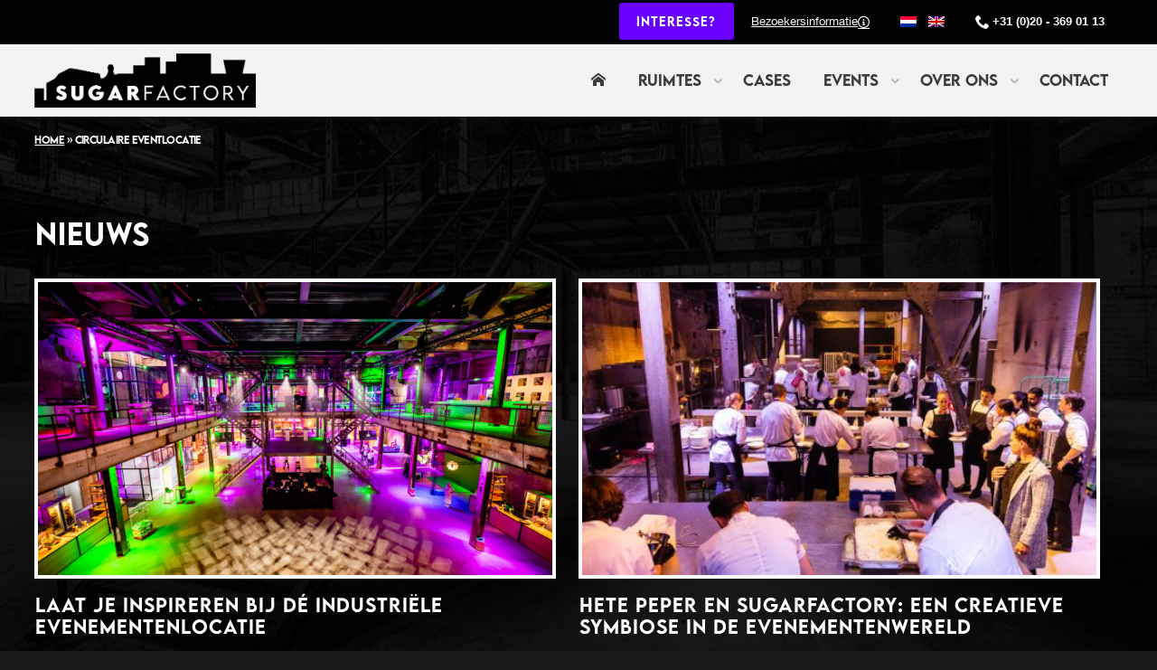

--- FILE ---
content_type: text/html; charset=UTF-8
request_url: https://www.sugarfactory.nl/tag/circulaire-eventlocatie/
body_size: 20233
content:
<!doctype html>
<html lang="nl-NL">
<head>
    <meta charset="UTF-8">
<script type="text/javascript">
/* <![CDATA[ */
var gform;gform||(document.addEventListener("gform_main_scripts_loaded",function(){gform.scriptsLoaded=!0}),document.addEventListener("gform/theme/scripts_loaded",function(){gform.themeScriptsLoaded=!0}),window.addEventListener("DOMContentLoaded",function(){gform.domLoaded=!0}),gform={domLoaded:!1,scriptsLoaded:!1,themeScriptsLoaded:!1,isFormEditor:()=>"function"==typeof InitializeEditor,callIfLoaded:function(o){return!(!gform.domLoaded||!gform.scriptsLoaded||!gform.themeScriptsLoaded&&!gform.isFormEditor()||(gform.isFormEditor()&&console.warn("The use of gform.initializeOnLoaded() is deprecated in the form editor context and will be removed in Gravity Forms 3.1."),o(),0))},initializeOnLoaded:function(o){gform.callIfLoaded(o)||(document.addEventListener("gform_main_scripts_loaded",()=>{gform.scriptsLoaded=!0,gform.callIfLoaded(o)}),document.addEventListener("gform/theme/scripts_loaded",()=>{gform.themeScriptsLoaded=!0,gform.callIfLoaded(o)}),window.addEventListener("DOMContentLoaded",()=>{gform.domLoaded=!0,gform.callIfLoaded(o)}))},hooks:{action:{},filter:{}},addAction:function(o,r,e,t){gform.addHook("action",o,r,e,t)},addFilter:function(o,r,e,t){gform.addHook("filter",o,r,e,t)},doAction:function(o){gform.doHook("action",o,arguments)},applyFilters:function(o){return gform.doHook("filter",o,arguments)},removeAction:function(o,r){gform.removeHook("action",o,r)},removeFilter:function(o,r,e){gform.removeHook("filter",o,r,e)},addHook:function(o,r,e,t,n){null==gform.hooks[o][r]&&(gform.hooks[o][r]=[]);var d=gform.hooks[o][r];null==n&&(n=r+"_"+d.length),gform.hooks[o][r].push({tag:n,callable:e,priority:t=null==t?10:t})},doHook:function(r,o,e){var t;if(e=Array.prototype.slice.call(e,1),null!=gform.hooks[r][o]&&((o=gform.hooks[r][o]).sort(function(o,r){return o.priority-r.priority}),o.forEach(function(o){"function"!=typeof(t=o.callable)&&(t=window[t]),"action"==r?t.apply(null,e):e[0]=t.apply(null,e)})),"filter"==r)return e[0]},removeHook:function(o,r,t,n){var e;null!=gform.hooks[o][r]&&(e=(e=gform.hooks[o][r]).filter(function(o,r,e){return!!(null!=n&&n!=o.tag||null!=t&&t!=o.priority)}),gform.hooks[o][r]=e)}});
/* ]]> */
</script>

    <meta http-equiv="X-UA-Compatible" content="IE=edge">
    <meta name="viewport" content="width=device-width, initial-scale=1, viewport-fit=cover"/>
    <meta name="theme-color" content="#000000">
    <meta name="msapplication-TileColor" content="#000000">
    <meta name="apple-mobile-web-app-capable" content="yes">
    <meta name="apple-mobile-web-app-status-bar-style" content="black-translucent">

    <link rel="apple-touch-icon" sizes="180x180" href="/apple-touch-icon.png">
    <link rel="icon" type="image/png" sizes="32x32" href="/favicon-32x32.png">
    <link rel="icon" type="image/png" sizes="16x16" href="/favicon-16x16.png">
    <link rel="manifest" href="/site.webmanifest">
    <link rel="mask-icon" href="/safari-pinned-tab.svg" color="#5bbad5">
    <meta name="msapplication-TileColor" content="#6900ff">
    <meta name="theme-color" content="#6900ff">

    <meta name="google-site-verification" content="9OuImdVl4nEoewWIaaLxDxL5RIO7yeucMhAuf5DHWkY" />
    <meta name="facebook-domain-verification" content="93gcrc72laoa19g60jpccyqipeke0u" />
    <link rel="profile" href="http://gmpg.org/xfn/11">

    <meta name='robots' content='index, follow, max-image-preview:large, max-snippet:-1, max-video-preview:-1' />
	<style>img:is([sizes="auto" i], [sizes^="auto," i]) { contain-intrinsic-size: 3000px 1500px }</style>
	<link rel="alternate" hreflang="nl" href="https://www.sugarfactory.nl/tag/circulaire-eventlocatie/" />
<link rel="alternate" hreflang="en" href="https://www.sugarfactory.nl/en/tag/circular-event-venue/" />
<link rel="alternate" hreflang="x-default" href="https://www.sugarfactory.nl/tag/circulaire-eventlocatie/" />

	<!-- This site is optimized with the Yoast SEO plugin v23.9 - https://yoast.com/wordpress/plugins/seo/ -->
	<title>circulaire eventlocatie Archives - SugarFactory</title>
	<link rel="canonical" href="https://www.sugarfactory.nl/tag/circulaire-eventlocatie/" />
	<meta property="og:locale" content="nl_NL" />
	<meta property="og:type" content="article" />
	<meta property="og:title" content="circulaire eventlocatie Archives - SugarFactory" />
	<meta property="og:url" content="https://www.sugarfactory.nl/tag/circulaire-eventlocatie/" />
	<meta property="og:site_name" content="SugarFactory" />
	<meta name="twitter:card" content="summary_large_image" />
	<script type="application/ld+json" class="yoast-schema-graph">{"@context":"https://schema.org","@graph":[{"@type":"CollectionPage","@id":"https://www.sugarfactory.nl/tag/circulaire-eventlocatie/","url":"https://www.sugarfactory.nl/tag/circulaire-eventlocatie/","name":"circulaire eventlocatie Archives - SugarFactory","isPartOf":{"@id":"https://www.sugarfactory.nl/#website"},"primaryImageOfPage":{"@id":"https://www.sugarfactory.nl/tag/circulaire-eventlocatie/#primaryimage"},"image":{"@id":"https://www.sugarfactory.nl/tag/circulaire-eventlocatie/#primaryimage"},"thumbnailUrl":"https://www.sugarfactory.nl/app/uploads/2020/11/20200903_1533_ProjectPlayground_©FlorisHeuer_1505.jpg","breadcrumb":{"@id":"https://www.sugarfactory.nl/tag/circulaire-eventlocatie/#breadcrumb"},"inLanguage":"nl-NL"},{"@type":"ImageObject","inLanguage":"nl-NL","@id":"https://www.sugarfactory.nl/tag/circulaire-eventlocatie/#primaryimage","url":"https://www.sugarfactory.nl/app/uploads/2020/11/20200903_1533_ProjectPlayground_©FlorisHeuer_1505.jpg","contentUrl":"https://www.sugarfactory.nl/app/uploads/2020/11/20200903_1533_ProjectPlayground_©FlorisHeuer_1505.jpg","width":2048,"height":1365,"caption":"20200903_1533_ProjectPlayground_©FlorisHeuer_1505"},{"@type":"BreadcrumbList","@id":"https://www.sugarfactory.nl/tag/circulaire-eventlocatie/#breadcrumb","itemListElement":[{"@type":"ListItem","position":1,"name":"Home","item":"https://www.sugarfactory.nl/"},{"@type":"ListItem","position":2,"name":"circulaire eventlocatie"}]},{"@type":"WebSite","@id":"https://www.sugarfactory.nl/#website","url":"https://www.sugarfactory.nl/","name":"SugarFactory","description":"Industriële evenementenlocatie Amsterdam","publisher":{"@id":"https://www.sugarfactory.nl/#organization"},"potentialAction":[{"@type":"SearchAction","target":{"@type":"EntryPoint","urlTemplate":"https://www.sugarfactory.nl/?s={search_term_string}"},"query-input":{"@type":"PropertyValueSpecification","valueRequired":true,"valueName":"search_term_string"}}],"inLanguage":"nl-NL"},{"@type":"Organization","@id":"https://www.sugarfactory.nl/#organization","name":"SugarFactory","url":"https://www.sugarfactory.nl/","logo":{"@type":"ImageObject","inLanguage":"nl-NL","@id":"https://www.sugarfactory.nl/#/schema/logo/image/","url":"https://www.sugarfactory.nl/app/uploads/2018/10/logo.png","contentUrl":"https://www.sugarfactory.nl/app/uploads/2018/10/logo.png","width":230,"height":94,"caption":"SugarFactory"},"image":{"@id":"https://www.sugarfactory.nl/#/schema/logo/image/"}}]}</script>
	<!-- / Yoast SEO plugin. -->


<link rel='dns-prefetch' href='//cc.cdn.civiccomputing.com' />
<link rel='stylesheet' id='sbi_styles-css' href='https://www.sugarfactory.nl/app/plugins/instagram-feed/css/sbi-styles.min.css?ver=6.9.1' type='text/css' media='all' />
<link rel='stylesheet' id='wp-components-css' href='https://www.sugarfactory.nl/wp-includes/css/dist/components/style.min.css?ver=6.7.4' type='text/css' media='all' />
<link rel='stylesheet' id='wp-preferences-css' href='https://www.sugarfactory.nl/wp-includes/css/dist/preferences/style.min.css?ver=6.7.4' type='text/css' media='all' />
<link rel='stylesheet' id='wp-block-editor-css' href='https://www.sugarfactory.nl/wp-includes/css/dist/block-editor/style.min.css?ver=6.7.4' type='text/css' media='all' />
<link rel='stylesheet' id='popup-maker-block-library-style-css' href='https://www.sugarfactory.nl/app/plugins/popup-maker/dist/packages/block-library-style.css?ver=dbea705cfafe089d65f1' type='text/css' media='all' />
<style id='classic-theme-styles-inline-css' type='text/css'>
/*! This file is auto-generated */
.wp-block-button__link{color:#fff;background-color:#32373c;border-radius:9999px;box-shadow:none;text-decoration:none;padding:calc(.667em + 2px) calc(1.333em + 2px);font-size:1.125em}.wp-block-file__button{background:#32373c;color:#fff;text-decoration:none}
</style>
<style id='global-styles-inline-css' type='text/css'>
:root{--wp--preset--aspect-ratio--square: 1;--wp--preset--aspect-ratio--4-3: 4/3;--wp--preset--aspect-ratio--3-4: 3/4;--wp--preset--aspect-ratio--3-2: 3/2;--wp--preset--aspect-ratio--2-3: 2/3;--wp--preset--aspect-ratio--16-9: 16/9;--wp--preset--aspect-ratio--9-16: 9/16;--wp--preset--color--black: #000000;--wp--preset--color--cyan-bluish-gray: #abb8c3;--wp--preset--color--white: #ffffff;--wp--preset--color--pale-pink: #f78da7;--wp--preset--color--vivid-red: #cf2e2e;--wp--preset--color--luminous-vivid-orange: #ff6900;--wp--preset--color--luminous-vivid-amber: #fcb900;--wp--preset--color--light-green-cyan: #7bdcb5;--wp--preset--color--vivid-green-cyan: #00d084;--wp--preset--color--pale-cyan-blue: #8ed1fc;--wp--preset--color--vivid-cyan-blue: #0693e3;--wp--preset--color--vivid-purple: #9b51e0;--wp--preset--gradient--vivid-cyan-blue-to-vivid-purple: linear-gradient(135deg,rgba(6,147,227,1) 0%,rgb(155,81,224) 100%);--wp--preset--gradient--light-green-cyan-to-vivid-green-cyan: linear-gradient(135deg,rgb(122,220,180) 0%,rgb(0,208,130) 100%);--wp--preset--gradient--luminous-vivid-amber-to-luminous-vivid-orange: linear-gradient(135deg,rgba(252,185,0,1) 0%,rgba(255,105,0,1) 100%);--wp--preset--gradient--luminous-vivid-orange-to-vivid-red: linear-gradient(135deg,rgba(255,105,0,1) 0%,rgb(207,46,46) 100%);--wp--preset--gradient--very-light-gray-to-cyan-bluish-gray: linear-gradient(135deg,rgb(238,238,238) 0%,rgb(169,184,195) 100%);--wp--preset--gradient--cool-to-warm-spectrum: linear-gradient(135deg,rgb(74,234,220) 0%,rgb(151,120,209) 20%,rgb(207,42,186) 40%,rgb(238,44,130) 60%,rgb(251,105,98) 80%,rgb(254,248,76) 100%);--wp--preset--gradient--blush-light-purple: linear-gradient(135deg,rgb(255,206,236) 0%,rgb(152,150,240) 100%);--wp--preset--gradient--blush-bordeaux: linear-gradient(135deg,rgb(254,205,165) 0%,rgb(254,45,45) 50%,rgb(107,0,62) 100%);--wp--preset--gradient--luminous-dusk: linear-gradient(135deg,rgb(255,203,112) 0%,rgb(199,81,192) 50%,rgb(65,88,208) 100%);--wp--preset--gradient--pale-ocean: linear-gradient(135deg,rgb(255,245,203) 0%,rgb(182,227,212) 50%,rgb(51,167,181) 100%);--wp--preset--gradient--electric-grass: linear-gradient(135deg,rgb(202,248,128) 0%,rgb(113,206,126) 100%);--wp--preset--gradient--midnight: linear-gradient(135deg,rgb(2,3,129) 0%,rgb(40,116,252) 100%);--wp--preset--font-size--small: 13px;--wp--preset--font-size--medium: 20px;--wp--preset--font-size--large: 36px;--wp--preset--font-size--x-large: 42px;--wp--preset--spacing--20: 0.44rem;--wp--preset--spacing--30: 0.67rem;--wp--preset--spacing--40: 1rem;--wp--preset--spacing--50: 1.5rem;--wp--preset--spacing--60: 2.25rem;--wp--preset--spacing--70: 3.38rem;--wp--preset--spacing--80: 5.06rem;--wp--preset--shadow--natural: 6px 6px 9px rgba(0, 0, 0, 0.2);--wp--preset--shadow--deep: 12px 12px 50px rgba(0, 0, 0, 0.4);--wp--preset--shadow--sharp: 6px 6px 0px rgba(0, 0, 0, 0.2);--wp--preset--shadow--outlined: 6px 6px 0px -3px rgba(255, 255, 255, 1), 6px 6px rgba(0, 0, 0, 1);--wp--preset--shadow--crisp: 6px 6px 0px rgba(0, 0, 0, 1);}:where(.is-layout-flex){gap: 0.5em;}:where(.is-layout-grid){gap: 0.5em;}body .is-layout-flex{display: flex;}.is-layout-flex{flex-wrap: wrap;align-items: center;}.is-layout-flex > :is(*, div){margin: 0;}body .is-layout-grid{display: grid;}.is-layout-grid > :is(*, div){margin: 0;}:where(.wp-block-columns.is-layout-flex){gap: 2em;}:where(.wp-block-columns.is-layout-grid){gap: 2em;}:where(.wp-block-post-template.is-layout-flex){gap: 1.25em;}:where(.wp-block-post-template.is-layout-grid){gap: 1.25em;}.has-black-color{color: var(--wp--preset--color--black) !important;}.has-cyan-bluish-gray-color{color: var(--wp--preset--color--cyan-bluish-gray) !important;}.has-white-color{color: var(--wp--preset--color--white) !important;}.has-pale-pink-color{color: var(--wp--preset--color--pale-pink) !important;}.has-vivid-red-color{color: var(--wp--preset--color--vivid-red) !important;}.has-luminous-vivid-orange-color{color: var(--wp--preset--color--luminous-vivid-orange) !important;}.has-luminous-vivid-amber-color{color: var(--wp--preset--color--luminous-vivid-amber) !important;}.has-light-green-cyan-color{color: var(--wp--preset--color--light-green-cyan) !important;}.has-vivid-green-cyan-color{color: var(--wp--preset--color--vivid-green-cyan) !important;}.has-pale-cyan-blue-color{color: var(--wp--preset--color--pale-cyan-blue) !important;}.has-vivid-cyan-blue-color{color: var(--wp--preset--color--vivid-cyan-blue) !important;}.has-vivid-purple-color{color: var(--wp--preset--color--vivid-purple) !important;}.has-black-background-color{background-color: var(--wp--preset--color--black) !important;}.has-cyan-bluish-gray-background-color{background-color: var(--wp--preset--color--cyan-bluish-gray) !important;}.has-white-background-color{background-color: var(--wp--preset--color--white) !important;}.has-pale-pink-background-color{background-color: var(--wp--preset--color--pale-pink) !important;}.has-vivid-red-background-color{background-color: var(--wp--preset--color--vivid-red) !important;}.has-luminous-vivid-orange-background-color{background-color: var(--wp--preset--color--luminous-vivid-orange) !important;}.has-luminous-vivid-amber-background-color{background-color: var(--wp--preset--color--luminous-vivid-amber) !important;}.has-light-green-cyan-background-color{background-color: var(--wp--preset--color--light-green-cyan) !important;}.has-vivid-green-cyan-background-color{background-color: var(--wp--preset--color--vivid-green-cyan) !important;}.has-pale-cyan-blue-background-color{background-color: var(--wp--preset--color--pale-cyan-blue) !important;}.has-vivid-cyan-blue-background-color{background-color: var(--wp--preset--color--vivid-cyan-blue) !important;}.has-vivid-purple-background-color{background-color: var(--wp--preset--color--vivid-purple) !important;}.has-black-border-color{border-color: var(--wp--preset--color--black) !important;}.has-cyan-bluish-gray-border-color{border-color: var(--wp--preset--color--cyan-bluish-gray) !important;}.has-white-border-color{border-color: var(--wp--preset--color--white) !important;}.has-pale-pink-border-color{border-color: var(--wp--preset--color--pale-pink) !important;}.has-vivid-red-border-color{border-color: var(--wp--preset--color--vivid-red) !important;}.has-luminous-vivid-orange-border-color{border-color: var(--wp--preset--color--luminous-vivid-orange) !important;}.has-luminous-vivid-amber-border-color{border-color: var(--wp--preset--color--luminous-vivid-amber) !important;}.has-light-green-cyan-border-color{border-color: var(--wp--preset--color--light-green-cyan) !important;}.has-vivid-green-cyan-border-color{border-color: var(--wp--preset--color--vivid-green-cyan) !important;}.has-pale-cyan-blue-border-color{border-color: var(--wp--preset--color--pale-cyan-blue) !important;}.has-vivid-cyan-blue-border-color{border-color: var(--wp--preset--color--vivid-cyan-blue) !important;}.has-vivid-purple-border-color{border-color: var(--wp--preset--color--vivid-purple) !important;}.has-vivid-cyan-blue-to-vivid-purple-gradient-background{background: var(--wp--preset--gradient--vivid-cyan-blue-to-vivid-purple) !important;}.has-light-green-cyan-to-vivid-green-cyan-gradient-background{background: var(--wp--preset--gradient--light-green-cyan-to-vivid-green-cyan) !important;}.has-luminous-vivid-amber-to-luminous-vivid-orange-gradient-background{background: var(--wp--preset--gradient--luminous-vivid-amber-to-luminous-vivid-orange) !important;}.has-luminous-vivid-orange-to-vivid-red-gradient-background{background: var(--wp--preset--gradient--luminous-vivid-orange-to-vivid-red) !important;}.has-very-light-gray-to-cyan-bluish-gray-gradient-background{background: var(--wp--preset--gradient--very-light-gray-to-cyan-bluish-gray) !important;}.has-cool-to-warm-spectrum-gradient-background{background: var(--wp--preset--gradient--cool-to-warm-spectrum) !important;}.has-blush-light-purple-gradient-background{background: var(--wp--preset--gradient--blush-light-purple) !important;}.has-blush-bordeaux-gradient-background{background: var(--wp--preset--gradient--blush-bordeaux) !important;}.has-luminous-dusk-gradient-background{background: var(--wp--preset--gradient--luminous-dusk) !important;}.has-pale-ocean-gradient-background{background: var(--wp--preset--gradient--pale-ocean) !important;}.has-electric-grass-gradient-background{background: var(--wp--preset--gradient--electric-grass) !important;}.has-midnight-gradient-background{background: var(--wp--preset--gradient--midnight) !important;}.has-small-font-size{font-size: var(--wp--preset--font-size--small) !important;}.has-medium-font-size{font-size: var(--wp--preset--font-size--medium) !important;}.has-large-font-size{font-size: var(--wp--preset--font-size--large) !important;}.has-x-large-font-size{font-size: var(--wp--preset--font-size--x-large) !important;}
:where(.wp-block-post-template.is-layout-flex){gap: 1.25em;}:where(.wp-block-post-template.is-layout-grid){gap: 1.25em;}
:where(.wp-block-columns.is-layout-flex){gap: 2em;}:where(.wp-block-columns.is-layout-grid){gap: 2em;}
:root :where(.wp-block-pullquote){font-size: 1.5em;line-height: 1.6;}
</style>
<link rel='stylesheet' id='wpml-legacy-horizontal-list-0-css' href='https://www.sugarfactory.nl/app/plugins/sitepress-multilingual-cms/templates/language-switchers/legacy-list-horizontal/style.min.css?ver=1' type='text/css' media='all' />
<link rel='stylesheet' id='theme-styles-css' href='https://www.sugarfactory.nl/app/themes/nfc-sugarcityevents/style.css?ver=6.7.4' type='text/css' media='all' />
<style id='akismet-widget-style-inline-css' type='text/css'>

			.a-stats {
				--akismet-color-mid-green: #357b49;
				--akismet-color-white: #fff;
				--akismet-color-light-grey: #f6f7f7;

				max-width: 350px;
				width: auto;
			}

			.a-stats * {
				all: unset;
				box-sizing: border-box;
			}

			.a-stats strong {
				font-weight: 600;
			}

			.a-stats a.a-stats__link,
			.a-stats a.a-stats__link:visited,
			.a-stats a.a-stats__link:active {
				background: var(--akismet-color-mid-green);
				border: none;
				box-shadow: none;
				border-radius: 8px;
				color: var(--akismet-color-white);
				cursor: pointer;
				display: block;
				font-family: -apple-system, BlinkMacSystemFont, 'Segoe UI', 'Roboto', 'Oxygen-Sans', 'Ubuntu', 'Cantarell', 'Helvetica Neue', sans-serif;
				font-weight: 500;
				padding: 12px;
				text-align: center;
				text-decoration: none;
				transition: all 0.2s ease;
			}

			/* Extra specificity to deal with TwentyTwentyOne focus style */
			.widget .a-stats a.a-stats__link:focus {
				background: var(--akismet-color-mid-green);
				color: var(--akismet-color-white);
				text-decoration: none;
			}

			.a-stats a.a-stats__link:hover {
				filter: brightness(110%);
				box-shadow: 0 4px 12px rgba(0, 0, 0, 0.06), 0 0 2px rgba(0, 0, 0, 0.16);
			}

			.a-stats .count {
				color: var(--akismet-color-white);
				display: block;
				font-size: 1.5em;
				line-height: 1.4;
				padding: 0 13px;
				white-space: nowrap;
			}
		
</style>
<script type="text/javascript" src="https://www.sugarfactory.nl/app/themes/nfc-sugarcityevents/javascript/jquery/jquery.min.js" id="jquery-js"></script>
<meta name="generator" content="WordPress 6.7.4" />
<meta name="generator" content="WPML ver:4.7.4 stt:38,1,3;" />
<script type="application/ld+json">
{
    "@context": "http://schema.org",
    "@type": "BreadcrumbList",
    "itemListElement": [{
    "@type": "ListItem",
    "position": 1,
    "item": {
      "@id": "https://www.sugarfactory.nl/",
      "name": "Home"
    }
},{
    "@type": "ListItem",
    "position": 2,
    "item": {
      "@id": "https://www.sugarfactory.nl/tag/circulaire-eventlocatie/",
      "name": "circulaire eventlocatie"
    }
}]
}
</script>		<style type="text/css" id="wp-custom-css">
			#ccc-opslaan{
	float: left;
}		</style>
		    
        <!-- Google Tag Manager -->
    <script>
        (function (w, d, s, l, i) {
            w[l] = w[l] || [];
            w[l].push({
                'gtm.start':
                    new Date().getTime(), event: 'gtm.js'
            });
            var f = d.getElementsByTagName(s)[0],
                j = d.createElement(s), dl = l != 'dataLayer' ? '&l=' + l : '';
            j.async = true;
            j.src =
                'https://www.googletagmanager.com/gtm.js?id=' + i + dl;
            f.parentNode.insertBefore(j, f);
        })(window, document, 'script', 'dataLayer', 'GTM-MX63ZCH');
    </script>
    <!-- End Google Tag Manager -->
    </head>

<body class="archive tag tag-circulaire-eventlocatie tag-150">
<!-- Google Tag Manager (noscript) -->
<noscript>
    <iframe src="https://www.googletagmanager.com/ns.html?id=GTM-MX63ZCH" height="0" width="0" style="display:none;visibility:hidden"></iframe>
</noscript>
<!-- End Google Tag Manager (noscript) -->

<div id="site-container" class="site-container">
        <header id="site-header" class="l-header header">

            <div id="top-header">
                <div class="l-container">
                    <div class="l-col-12">
                        <nav class="site-nav secundairy-nav">
                            
                            <a href="#" class="btn apply-now apply-contact" data-target="apply-modal">Interesse?</a>

                            <a class="visitor-information visitor-information-nl" href="https://www.sugarfactory.nl/bezoekersinformatie/">Bezoekersinformatie <span class="icon-info"></span></a>

                            <div id="language-selector">
                                
<div class="wpml-ls-statics-shortcode_actions wpml-ls wpml-ls-legacy-list-horizontal">
	<ul><li class="wpml-ls-slot-shortcode_actions wpml-ls-item wpml-ls-item-nl wpml-ls-current-language wpml-ls-first-item wpml-ls-item-legacy-list-horizontal">
				<a href="https://www.sugarfactory.nl/tag/circulaire-eventlocatie/" class="wpml-ls-link">
                                                        <img
            class="wpml-ls-flag"
            src="https://www.sugarfactory.nl/app/plugins/sitepress-multilingual-cms/res/flags/nl.png"
            alt="Nederlands"
            width=18
            height=12
    /></a>
			</li><li class="wpml-ls-slot-shortcode_actions wpml-ls-item wpml-ls-item-en wpml-ls-last-item wpml-ls-item-legacy-list-horizontal">
				<a href="https://www.sugarfactory.nl/en/tag/circular-event-venue/" class="wpml-ls-link">
                                                        <img
            class="wpml-ls-flag"
            src="https://www.sugarfactory.nl/app/plugins/sitepress-multilingual-cms/res/flags/en.png"
            alt="Engels"
            width=18
            height=12
    /></a>
			</li></ul>
</div>
                            </div>

                            <span class="icon-phone"></span> <a class="call-sugarcity-nl" href="tel:0031203690113">+31 (0)20 - 369 01 13</a>
                        </nav>
                    </div>
                </div>
            </div>

            <div class="l-container main-navigation">
                <div class="l-col-12">
                    <a class="site-logo" href="https://www.sugarfactory.nl">
                        <img src="https://www.sugarfactory.nl/app/themes/nfc-sugarcityevents/images/logo.png" alt="Logo Sugarcity Events"/>
                    </a>

                    <div class="only-mobile phonenumber">
                        <a class="call-sugarcity-mobile-nl" href="tel:0031203690113"><span class="icon-phone"></span></a>
                    </div>


                    <div class="menu-icon js-menu-toggle" id="js-menu-toggle">
                        <span></span>
                    </div>

                    <nav class="site-nav ">
                                                <ul id="menu-hoofdmenu" class="menu"><li id="menu-item-50" class="menu-item menu-item-type-post_type menu-item-object-page menu-item-home"><a class="title"  href="https://www.sugarfactory.nl/"><span class="icon-home"></span></a></li>
<li id="menu-item-66" class="mega-menu ruimtes menu-item menu-item-type-post_type menu-item-object-page menu-item-has-children"><a class="title"  href="https://www.sugarfactory.nl/evenementenruimtes/">Ruimtes</a><span class="open-sub-menu icon-chevron-down" aria-hidden="true"></span>
<div class='sub-menu-wrap'><ul class='sub-menu'>
	<li id="menu-item-1708" class="main-mega-menu-item menu-item menu-item-type-custom menu-item-object-custom"><a class="title"  href="/evenementenruimtes/">De ruimtes in sugarcity</a><div class="description"><span class="sub">Ben je op zoek naar een industriële locatie voor een groot bedrijfsfeest, een product presentatie óf een uniek decor voor filmopnames? Bij SugarFactory zijn de mogelijkheden eindeloos.</span><a class="main-cta nav-all-locations-nl"  href="/evenementenruimtes/">Bekijk alle ruimtes</a></div><div class="spaces-overview"><ul class="location-list"><li><a href="https://www.sugarfactory.nl/evenementenruimtes/middenfabriek/"><strong>Middenfabriek</strong><span class="icon-container"><span class="element"><span class="sc-icon-people"></span>3.750</span><span class="element"><span class="sc-icon-diner"></span>1.700</span><span class="element"><span class="sc-icon-theater"></span>1.000+</span></span></a></li><li><a href="https://www.sugarfactory.nl/evenementenruimtes/pulppersloods/"><strong>Pulppersloods</strong><span class="icon-container"><span class="element"><span class="sc-icon-people"></span>1.200</span><span class="element"><span class="sc-icon-diner"></span>1.000</span><span class="element"><span class="sc-icon-theater"></span>750</span></span></a></li><li><a href="https://www.sugarfactory.nl/evenementenruimtes/binnenstraat/"><strong>Binnenstraat</strong><span class="icon-container"><span class="element"><span class="sc-icon-people"></span>650</span><span class="element"><span class="sc-icon-diner"></span>350</span><span class="element"><span class="sc-icon-theater"></span></span></span></a></li><li><a href="https://www.sugarfactory.nl/evenementenruimtes/bietenwasruimte/"><strong>Bietenwasruimte</strong><span class="icon-container"><span class="element"><span class="sc-icon-people"></span>85</span><span class="element"><span class="sc-icon-diner"></span>80</span><span class="element"><span class="sc-icon-theater"></span>85</span></span></a></li></ul></div></li>
</ul></div>
</li>
<li id="menu-item-65" class="cases menu-item menu-item-type-post_type menu-item-object-page"><a class="title"  href="https://www.sugarfactory.nl/cases/">Cases</a></li>
<li id="menu-item-64" class="inspiratie menu-item menu-item-type-post_type menu-item-object-page menu-item-has-children"><a class="title"  href="https://www.sugarfactory.nl/event-types/">Events</a><span class="open-sub-menu icon-chevron-down" aria-hidden="true"></span>
<div class='sub-menu-wrap'><ul class='sub-menu'>
	<li id="menu-item-8544" class="menu-item menu-item-type-post_type menu-item-object-page"><a class="title"  href="https://www.sugarfactory.nl/congres/">Congres</a></li>
	<li id="menu-item-8543" class="menu-item menu-item-type-post_type menu-item-object-page"><a class="title"  href="https://www.sugarfactory.nl/beurs/">Beurs</a></li>
	<li id="menu-item-8549" class="menu-item menu-item-type-post_type menu-item-object-page"><a class="title"  href="https://www.sugarfactory.nl/relatie-event/">Relatie event</a></li>
	<li id="menu-item-8548" class="menu-item menu-item-type-post_type menu-item-object-page"><a class="title"  href="https://www.sugarfactory.nl/personeelsfeest/">Personeelsfeest</a></li>
	<li id="menu-item-8545" class="menu-item menu-item-type-post_type menu-item-object-page"><a class="title"  href="https://www.sugarfactory.nl/diner/">Diner</a></li>
	<li id="menu-item-8542" class="menu-item menu-item-type-post_type menu-item-object-page"><a class="title"  href="https://www.sugarfactory.nl/award-show/">Award show</a></li>
	<li id="menu-item-8547" class="menu-item menu-item-type-post_type menu-item-object-page"><a class="title"  href="https://www.sugarfactory.nl/hackathon/">Hackathon</a></li>
	<li id="menu-item-8550" class="menu-item menu-item-type-post_type menu-item-object-page"><a class="title"  href="https://www.sugarfactory.nl/hybride-event/">Hybride event</a></li>
	<li id="menu-item-8779" class="menu-item menu-item-type-post_type menu-item-object-page"><a class="title"  href="https://www.sugarfactory.nl/productlancering/">Productlancering</a></li>
</ul></div>
</li>
<li id="menu-item-63" class="overons menu-item menu-item-type-post_type menu-item-object-page menu-item-has-children"><a class="title"  href="https://www.sugarfactory.nl/over-ons/">Over ons</a><span class="open-sub-menu icon-chevron-down" aria-hidden="true"></span>
<div class='sub-menu-wrap'><ul class='sub-menu'>
	<li id="menu-item-10188" class="menu-item menu-item-type-post_type menu-item-object-page"><a class="title"  href="https://www.sugarfactory.nl/werken-bij-sugarfactory/">Werken bij SugarFactory</a></li>
	<li id="menu-item-10213" class="menu-item menu-item-type-custom menu-item-object-custom"><a class="title"  href="https://www.sugarfactory.nl/over-ons/#section-team-members">Ons team</a></li>
</ul></div>
</li>
<li id="menu-item-62" class="class menu-item menu-item-type-post_type menu-item-object-page"><a class="title"  href="https://www.sugarfactory.nl/contact/">Contact</a></li>
<li id="menu-item-2455" class="only-mobile menu-item menu-item-type-post_type menu-item-object-page"><a class="title"  href="https://www.sugarfactory.nl/bezoekersinformatie/">Bezoekersinformatie</a></li>
</ul>
                        <div id="language-selector-mobile" class="only-mobile">
                            
<div class="wpml-ls-statics-shortcode_actions wpml-ls wpml-ls-legacy-list-horizontal">
	<ul><li class="wpml-ls-slot-shortcode_actions wpml-ls-item wpml-ls-item-nl wpml-ls-current-language wpml-ls-first-item wpml-ls-item-legacy-list-horizontal">
				<a href="https://www.sugarfactory.nl/tag/circulaire-eventlocatie/" class="wpml-ls-link">
                                                        <img
            class="wpml-ls-flag"
            src="https://www.sugarfactory.nl/app/plugins/sitepress-multilingual-cms/res/flags/nl.png"
            alt="Nederlands"
            width=18
            height=12
    /></a>
			</li><li class="wpml-ls-slot-shortcode_actions wpml-ls-item wpml-ls-item-en wpml-ls-last-item wpml-ls-item-legacy-list-horizontal">
				<a href="https://www.sugarfactory.nl/en/tag/circular-event-venue/" class="wpml-ls-link">
                                                        <img
            class="wpml-ls-flag"
            src="https://www.sugarfactory.nl/app/plugins/sitepress-multilingual-cms/res/flags/en.png"
            alt="Engels"
            width=18
            height=12
    /></a>
			</li></ul>
</div>
                        </div>
                    </nav>
                </div>
            </div>
        </header>
<div id="section-breadcrumb" class="section">
    <div class="l-container">
        <div class="row">
            <span><span><a href="https://www.sugarfactory.nl/">Home</a></span> » <span class="breadcrumb_last" aria-current="page">circulaire eventlocatie</span></span>        </div>
    </div>
</div>

<div id="section-loop" class="section">
    <div class="l-container">
        <div class="row">
            <main class="l-col-12" id="posts">

                <h1>Nieuws</h1>
                <ul class="posts-boxes">
                                    
                    <li class="item "><article id="post-10822" class="post-10822 post type-post status-publish format-standard has-post-thumbnail hentry category-nieuws">
                        <a class="thumb" href="https://www.sugarfactory.nl/nieuws/laat-je-inspireren-bij-de-industriele-evenementenlocatie/"  style="background-image: url(https://www.sugarfactory.nl/app/uploads/2022/08/CWD_2022_NicoAlsemgeest_0009-768x511.jpg)" ></a>

                        <header class="entry-header">
                            <h2 class="entry-title">
                                <a href="https://www.sugarfactory.nl/nieuws/laat-je-inspireren-bij-de-industriele-evenementenlocatie/">
                                    Laat je inspireren bij dé industriële evenementenlocatie                                </a>
                            </h2>

                            <aside class="entry-meta">
                                <span class="meta-date">
                                  <span class="entry-meta">02 juli 2025</span>
                                </span>
                            </aside>
                        </header>

                        <div class="entry-content">
                            <p>Vroeger een suikerfabriek, nu een rauwe en industriële evenementenlocatie, net onder de rook van Amsterdam. Dat is SugarFactory. Met 8.000 vierkante&#8230;</p>
                        </div>
                    </article>
                    </li>
                                    
                    <li class="item "><article id="post-10816" class="post-10816 post type-post status-publish format-standard has-post-thumbnail hentry category-nieuws">
                        <a class="thumb" href="https://www.sugarfactory.nl/nieuws/hete-peper-en-sugarfactory-een-creatieve-symbiose-de-evenementenwereld/"  style="background-image: url(https://www.sugarfactory.nl/app/uploads/2025/07/Hete-Peper-768x294.jpg)" ></a>

                        <header class="entry-header">
                            <h2 class="entry-title">
                                <a href="https://www.sugarfactory.nl/nieuws/hete-peper-en-sugarfactory-een-creatieve-symbiose-de-evenementenwereld/">
                                    Hete Peper en SugarFactory: Een creatieve symbiose in de evenementenwereld                                </a>
                            </h2>

                            <aside class="entry-meta">
                                <span class="meta-date">
                                  <span class="entry-meta">02 juli 2025</span>
                                </span>
                            </aside>
                        </header>

                        <div class="entry-content">
                            <p>Hete Peper is al vanaf het begin een van de preferred partners van SugarFactory. Onlangs is deze samenwerking verder geïntensiveerd,&#8230;</p>
                        </div>
                    </article>
                    </li>
                                    
                    <li class="item "><article id="post-10514" class="post-10514 post type-post status-publish format-standard has-post-thumbnail hentry category-nieuws">
                        <a class="thumb" href="https://www.sugarfactory.nl/nieuws/world-of-dinos-naar-sugarfactory/"  style="background-image: url(https://www.sugarfactory.nl/app/uploads/2024/07/WOD7-e1721212575505-768x544.jpg)" ></a>

                        <header class="entry-header">
                            <h2 class="entry-title">
                                <a href="https://www.sugarfactory.nl/nieuws/world-of-dinos-naar-sugarfactory/">
                                    World of Dinos naar SugarFactory                                </a>
                            </h2>

                            <aside class="entry-meta">
                                <span class="meta-date">
                                  <span class="entry-meta">17 juli 2024</span>
                                </span>
                            </aside>
                        </header>

                        <div class="entry-content">
                            <p>World of Dinos kiest SugarFactory als locatie voor Europa&#8217;s grootste reizende dinosaurustentoonstelling. &nbsp; Amsterdam &#8211; 17 juli 2024 &#8211; World&#8230;</p>
                        </div>
                    </article>
                    </li>
                                    
                    <li class="item "><article id="post-10334" class="post-10334 post type-post status-publish format-standard has-post-thumbnail hentry category-nieuws">
                        <a class="thumb" href="https://www.sugarfactory.nl/nieuws/met-vijf-prestigieuze-2024-global-eventex-awards-zet-project-playground-23-choices-de-gevestigde-orde-op-zijn-kop/"  style="background-image: url(https://www.sugarfactory.nl/app/uploads/2024/05/2023-Project-Playground_WEB_timvanetten.com-10-768x512.jpg)" ></a>

                        <header class="entry-header">
                            <h2 class="entry-title">
                                <a href="https://www.sugarfactory.nl/nieuws/met-vijf-prestigieuze-2024-global-eventex-awards-zet-project-playground-23-choices-de-gevestigde-orde-op-zijn-kop/">
                                    Met vijf prestigieuze 2024 Global Eventex Awards zet &#8216;Project Playground: 23 Choices’ de gevestigde orde op zijn kop                                </a>
                            </h2>

                            <aside class="entry-meta">
                                <span class="meta-date">
                                  <span class="entry-meta">07 mei 2024</span>
                                </span>
                            </aside>
                        </header>

                        <div class="entry-content">
                            <p>Te midden van COVID-19 ontstond Project Playground, een initiatief van koplopers uit de evenementenbranche om te innoveren ondanks tegenslagen. In&#8230;</p>
                        </div>
                    </article>
                    </li>
                                    
                    <li class="item "><article id="post-10258" class="post-10258 post type-post status-publish format-standard has-post-thumbnail hentry category-nieuws">
                        <a class="thumb" href="https://www.sugarfactory.nl/nieuws/project-playground-23-choices-achter-de-schermen/"  style="background-image: url(https://www.sugarfactory.nl/app/uploads/2024/05/2023-Project-Playground_WEB_timvanetten.com-08-768x512.jpg)" ></a>

                        <header class="entry-header">
                            <h2 class="entry-title">
                                <a href="https://www.sugarfactory.nl/nieuws/project-playground-23-choices-achter-de-schermen/">
                                    Project Playground: 23 Choices &#8211; Achter de schermen                                </a>
                            </h2>

                            <aside class="entry-meta">
                                <span class="meta-date">
                                  <span class="entry-meta">02 mei 2024</span>
                                </span>
                            </aside>
                        </header>

                        <div class="entry-content">
                            <p>Nu de Eventex 2024 Global Awards voor de deur staan, komt &#8220;Project Playground: 23 Choices&#8221; naar voren als een van&#8230;</p>
                        </div>
                    </article>
                    </li>
                                    
                    <li class="item "><article id="post-10240" class="post-10240 post type-post status-publish format-standard has-post-thumbnail hentry category-nieuws">
                        <a class="thumb" href="https://www.sugarfactory.nl/nieuws/sugarfactory-bruist-van-energie/"  style="background-image: url(https://www.sugarfactory.nl/app/uploads/2024/05/Rijk-in-Beeld-54530-768x512.jpg)" ></a>

                        <header class="entry-header">
                            <h2 class="entry-title">
                                <a href="https://www.sugarfactory.nl/nieuws/sugarfactory-bruist-van-energie/">
                                    SugarFactory bruist van de gloednieuwe energie                                </a>
                            </h2>

                            <aside class="entry-meta">
                                <span class="meta-date">
                                  <span class="entry-meta">01 mei 2024</span>
                                </span>
                            </aside>
                        </header>

                        <div class="entry-content">
                            <p>Van verschillende functies bij ING tot het creëren van concepten en evenementen met haar eigen onderneming. Aan het begin van&#8230;</p>
                        </div>
                    </article>
                    </li>
                                    
                    <li class="item "><article id="post-10036" class="post-10036 post type-post status-publish format-standard has-post-thumbnail hentry category-nieuws">
                        <a class="thumb" href="https://www.sugarfactory.nl/nieuws/sabine-fredriks-benoemd-tot-nieuwe-directeur-van-sugarfactory/"  style="background-image: url(https://www.sugarfactory.nl/app/uploads/2024/01/SugarFactory_Denise-Schimmel_Sabine-Fredriks-768x512.jpg)" ></a>

                        <header class="entry-header">
                            <h2 class="entry-title">
                                <a href="https://www.sugarfactory.nl/nieuws/sabine-fredriks-benoemd-tot-nieuwe-directeur-van-sugarfactory/">
                                    Sabine Fredriks benoemd tot nieuwe directeur van SugarFactory                                </a>
                            </h2>

                            <aside class="entry-meta">
                                <span class="meta-date">
                                  <span class="entry-meta">01 februari 2024</span>
                                </span>
                            </aside>
                        </header>

                        <div class="entry-content">
                            <p>SugarFactory kondigt met genoegen Sabine Fredriks aan als nieuwe directeur, met ingang van 1 februari 2024. Zij volgt hiermee Denise&#8230;</p>
                        </div>
                    </article>
                    </li>
                                    
                    <li class="item "><article id="post-9755" class="post-9755 post type-post status-publish format-standard has-post-thumbnail hentry category-nieuws">
                        <a class="thumb" href="https://www.sugarfactory.nl/nieuws/project-playground-23-choices/"  style="background-image: url(https://www.sugarfactory.nl/app/uploads/2020/11/20200902_1253_ProjectPlayground_©FlorisHeuer_1801-768x512.jpg)" ></a>

                        <header class="entry-header">
                            <h2 class="entry-title">
                                <a href="https://www.sugarfactory.nl/nieuws/project-playground-23-choices/">
                                    Project Playground: 23 Choices                                </a>
                            </h2>

                            <aside class="entry-meta">
                                <span class="meta-date">
                                  <span class="entry-meta">03 augustus 2023</span>
                                </span>
                            </aside>
                        </header>

                        <div class="entry-content">
                            <p>Het is weer tijd om het kind in je naar boven te halen: de tweede editie van Project Playground staat&#8230;</p>
                        </div>
                    </article>
                    </li>
                                    
                    <li class="item "><article id="post-9729" class="post-9729 post type-post status-publish format-standard has-post-thumbnail hentry category-nieuws">
                        <a class="thumb" href="https://www.sugarfactory.nl/nieuws/onze-tips-voor-het-organiseren-van-een-succesvolle-productlancering/"  style="background-image: url(https://www.sugarfactory.nl/app/uploads/2018/08/20190207_OmegaSpeedmaster_SugarCity_RebekkaMell_003-e1658324696484-768x432.jpg)" ></a>

                        <header class="entry-header">
                            <h2 class="entry-title">
                                <a href="https://www.sugarfactory.nl/nieuws/onze-tips-voor-het-organiseren-van-een-succesvolle-productlancering/">
                                    Onze tips voor het organiseren van een succesvolle productlancering                                </a>
                            </h2>

                            <aside class="entry-meta">
                                <span class="meta-date">
                                  <span class="entry-meta">13 juli 2023</span>
                                </span>
                            </aside>
                        </header>

                        <div class="entry-content">
                            <p>Het organiseren van een productlancering kan een uitdagende maar ook interessante kans zijn voor eventplanners en bedrijven. Een goed uitgevoerde&#8230;</p>
                        </div>
                    </article>
                    </li>
                                    
                    <li class="item "><article id="post-9263" class="post-9263 post type-post status-publish format-standard has-post-thumbnail hentry category-nieuws tag-decibel tag-gehoorschade tag-geluid">
                        <a class="thumb" href="https://www.sugarfactory.nl/nieuws/sugarcity-events-beschermt-bezoekers-tegen-gehoorschade/"  style="background-image: url(https://www.sugarfactory.nl/app/uploads/2022/12/KSGE_2022__J136872-768x512.jpg)" ></a>

                        <header class="entry-header">
                            <h2 class="entry-title">
                                <a href="https://www.sugarfactory.nl/nieuws/sugarcity-events-beschermt-bezoekers-tegen-gehoorschade/">
                                    SugarFactory beschermt bezoekers tegen gehoorschade                                </a>
                            </h2>

                            <aside class="entry-meta">
                                <span class="meta-date">
                                  <span class="entry-meta">08 december 2022</span>
                                </span>
                            </aside>
                        </header>

                        <div class="entry-content">
                            <p>Wie de afgelopen tijd het nieuws gevolgd heeft weet: gehoorschade onder jongeren neemt aanzienlijk toe. Vooruitlopend op het recent afgegeven&#8230;</p>
                        </div>
                    </article>
                    </li>
                                    
                    <li class="item "><article id="post-9234" class="post-9234 post type-post status-publish format-standard has-post-thumbnail hentry category-nieuws tag-christmas-2 tag-halloween-2 tag-office-party-2 tag-staff-party-2">
                        <a class="thumb" href="https://www.sugarfactory.nl/nieuws/personeelsfeesten-najaar/"  style="background-image: url(https://www.sugarfactory.nl/app/uploads/2022/09/IMG_9563-768x512.jpg)" ></a>

                        <header class="entry-header">
                            <h2 class="entry-title">
                                <a href="https://www.sugarfactory.nl/nieuws/personeelsfeesten-najaar/">
                                    Personeelsfeesten in het najaar                                </a>
                            </h2>

                            <aside class="entry-meta">
                                <span class="meta-date">
                                  <span class="entry-meta">08 september 2022</span>
                                </span>
                            </aside>
                        </header>

                        <div class="entry-content">
                            <p>De dagen worden korter en we zoeken de gezelligheid weer binnen op. Dit is dé periode om na te denken&#8230;</p>
                        </div>
                    </article>
                    </li>
                                    
                    <li class="item "><article id="post-8296" class="post-8296 post type-post status-publish format-standard has-post-thumbnail hentry category-nieuws tag-circulaire-eventlocatie tag-duurzaamheid tag-duurzame-evenementen">
                        <a class="thumb" href="https://www.sugarfactory.nl/nieuws/live-events-vs-hybride-events/"  style="background-image: url(https://www.sugarfactory.nl/app/uploads/2020/11/20200903_1533_ProjectPlayground_©FlorisHeuer_1505-768x512.jpg)" ></a>

                        <header class="entry-header">
                            <h2 class="entry-title">
                                <a href="https://www.sugarfactory.nl/nieuws/live-events-vs-hybride-events/">
                                    Live events vs. hybride events: dít moet je weten                                </a>
                            </h2>

                            <aside class="entry-meta">
                                <span class="meta-date">
                                  <span class="entry-meta">10 augustus 2022</span>
                                </span>
                            </aside>
                        </header>

                        <div class="entry-content">
                            <p>Het verwelkomen van inspirerende live evenementen waar het bruist van de energie is waar wij reikhalzend naar hebben uitgekeken. Toch&#8230;</p>
                        </div>
                    </article>
                    </li>
                                </ul>
                <div class="pagination">
                    <span aria-current="page" class="page-numbers current">1</span>
<a class="page-numbers" href="https://www.sugarfactory.nl/tag/circulaire-eventlocatie/page/2/">2</a>
<a class="page-numbers" href="https://www.sugarfactory.nl/tag/circulaire-eventlocatie/page/3/">3</a>
<span class="page-numbers dots">&hellip;</span>
<a class="page-numbers" href="https://www.sugarfactory.nl/tag/circulaire-eventlocatie/page/8/">8</a>
<a class="next page-numbers" href="https://www.sugarfactory.nl/tag/circulaire-eventlocatie/page/2/">Volgende &raquo;</a>                </div>
            </main>

        </div>
    </div>
</div>



<section class="modal" id="apply-modal">
    <div class="modal-container">
        <a class="modal-close"><span class="icon-cross"></span></a>
        <header class="modal-header">
            <h2>Interesse</h2>
            <p>Wil jij de mogelijkheden voor jouw event bespreken? Neem vrijblijvend contact met ons op, wij denken graag met je mee!</p>
        </header>
        <div class="modal-body">
            <div class="row">
                <div class="l-col-7">
                    <ul class="tabs clearfix" data-tabgroup="second-tab-group">
                        <li><a href="#tab1" class="active">Wij bellen jou! </a></li>
                        <li><a href="#tab2">Download Brochure</a></li>
                    </ul>
                    <section id="second-tab-group" class="tabgroup">
                        <div id="tab1">
                            
                <div class='gf_browser_chrome gform_wrapper gform_legacy_markup_wrapper gform-theme--no-framework' data-form-theme='legacy' data-form-index='0' id='gform_wrapper_2' ><div id='gf_2' class='gform_anchor' tabindex='-1'></div><form method='post' enctype='multipart/form-data' target='gform_ajax_frame_2' id='gform_2'  action='/tag/circulaire-eventlocatie/#gf_2' data-formid='2' novalidate> 
 <input type='hidden' class='gforms-pum' value='{"closepopup":false,"closedelay":0,"openpopup":false,"openpopup_id":0}' />
                        <div class='gform-body gform_body'><ul id='gform_fields_2' class='gform_fields top_label form_sublabel_below description_below validation_below'><li id="field_2_1" class="gfield gfield--type-text gfield_contains_required field_sublabel_below gfield--no-description field_description_below field_validation_below gfield_visibility_visible"  ><label class='gfield_label gform-field-label' for='input_2_1'>Naam<span class="gfield_required"><span class="gfield_required gfield_required_asterisk">*</span></span></label><div class='ginput_container ginput_container_text'><input name='input_1' id='input_2_1' type='text' value='' class='large'    placeholder='Je naam' aria-required="true" aria-invalid="false"   /></div></li><li id="field_2_2" class="gfield gfield--type-text field_sublabel_below gfield--no-description field_description_below field_validation_below gfield_visibility_visible"  ><label class='gfield_label gform-field-label' for='input_2_2'>Bedrijf</label><div class='ginput_container ginput_container_text'><input name='input_2' id='input_2_2' type='text' value='' class='large'    placeholder='Bedrijfsnaam'  aria-invalid="false"   /></div></li><li id="field_2_3" class="gfield gfield--type-text gfield_contains_required field_sublabel_below gfield--no-description field_description_below field_validation_below gfield_visibility_visible"  ><label class='gfield_label gform-field-label' for='input_2_3'>Telefoonnummer<span class="gfield_required"><span class="gfield_required gfield_required_asterisk">*</span></span></label><div class='ginput_container ginput_container_text'><input name='input_3' id='input_2_3' type='text' value='' class='large'    placeholder='012 - 1234567' aria-required="true" aria-invalid="false"   /></div></li></ul></div>
        <div class='gform-footer gform_footer top_label'> <input type='submit' id='gform_submit_button_2' class='gform_button button' onclick='gform.submission.handleButtonClick(this);' data-submission-type='submit' value='Neem contact met mij op'  /> <input type='hidden' name='gform_ajax' value='form_id=2&amp;title=&amp;description=&amp;tabindex=0&amp;theme=legacy&amp;styles=[]&amp;hash=bda77a3985a24b315146c9dd6ff5921c' />
            <input type='hidden' class='gform_hidden' name='gform_submission_method' data-js='gform_submission_method_2' value='iframe' />
            <input type='hidden' class='gform_hidden' name='gform_theme' data-js='gform_theme_2' id='gform_theme_2' value='legacy' />
            <input type='hidden' class='gform_hidden' name='gform_style_settings' data-js='gform_style_settings_2' id='gform_style_settings_2' value='[]' />
            <input type='hidden' class='gform_hidden' name='is_submit_2' value='1' />
            <input type='hidden' class='gform_hidden' name='gform_submit' value='2' />
            
            <input type='hidden' class='gform_hidden' name='gform_unique_id' value='' />
            <input type='hidden' class='gform_hidden' name='state_2' value='WyJbXSIsImE1YjE3ZWRmMjc0ZWFmOWQ5NGFiYTk3YTZjNGFiZDdkIl0=' />
            <input type='hidden' autocomplete='off' class='gform_hidden' name='gform_target_page_number_2' id='gform_target_page_number_2' value='0' />
            <input type='hidden' autocomplete='off' class='gform_hidden' name='gform_source_page_number_2' id='gform_source_page_number_2' value='1' />
            <input type='hidden' name='gform_field_values' value='' />
            
        </div>
                        <p style="display: none !important;" class="akismet-fields-container" data-prefix="ak_"><label>&#916;<textarea name="ak_hp_textarea" cols="45" rows="8" maxlength="100"></textarea></label><input type="hidden" id="ak_js_1" name="ak_js" value="233"/><script>document.getElementById( "ak_js_1" ).setAttribute( "value", ( new Date() ).getTime() );</script></p></form>
                        </div>
		                <iframe style='display:none;width:0px;height:0px;' src='about:blank' name='gform_ajax_frame_2' id='gform_ajax_frame_2' title='Dit iframe bevat de vereiste logica om Ajax aangedreven Gravity Forms te verwerken.'></iframe>
		                <script type="text/javascript">
/* <![CDATA[ */
 gform.initializeOnLoaded( function() {gformInitSpinner( 2, 'https://www.sugarfactory.nl/app/plugins/gravityforms/images/spinner.svg', true );jQuery('#gform_ajax_frame_2').on('load',function(){var contents = jQuery(this).contents().find('*').html();var is_postback = contents.indexOf('GF_AJAX_POSTBACK') >= 0;if(!is_postback){return;}var form_content = jQuery(this).contents().find('#gform_wrapper_2');var is_confirmation = jQuery(this).contents().find('#gform_confirmation_wrapper_2').length > 0;var is_redirect = contents.indexOf('gformRedirect(){') >= 0;var is_form = form_content.length > 0 && ! is_redirect && ! is_confirmation;var mt = parseInt(jQuery('html').css('margin-top'), 10) + parseInt(jQuery('body').css('margin-top'), 10) + 100;if(is_form){jQuery('#gform_wrapper_2').html(form_content.html());if(form_content.hasClass('gform_validation_error')){jQuery('#gform_wrapper_2').addClass('gform_validation_error');} else {jQuery('#gform_wrapper_2').removeClass('gform_validation_error');}setTimeout( function() { /* delay the scroll by 50 milliseconds to fix a bug in chrome */ jQuery(document).scrollTop(jQuery('#gform_wrapper_2').offset().top - mt); }, 50 );if(window['gformInitDatepicker']) {gformInitDatepicker();}if(window['gformInitPriceFields']) {gformInitPriceFields();}var current_page = jQuery('#gform_source_page_number_2').val();gformInitSpinner( 2, 'https://www.sugarfactory.nl/app/plugins/gravityforms/images/spinner.svg', true );jQuery(document).trigger('gform_page_loaded', [2, current_page]);window['gf_submitting_2'] = false;}else if(!is_redirect){var confirmation_content = jQuery(this).contents().find('.GF_AJAX_POSTBACK').html();if(!confirmation_content){confirmation_content = contents;}jQuery('#gform_wrapper_2').replaceWith(confirmation_content);jQuery(document).scrollTop(jQuery('#gf_2').offset().top - mt);jQuery(document).trigger('gform_confirmation_loaded', [2]);window['gf_submitting_2'] = false;wp.a11y.speak(jQuery('#gform_confirmation_message_2').text());}else{jQuery('#gform_2').append(contents);if(window['gformRedirect']) {gformRedirect();}}jQuery(document).trigger("gform_pre_post_render", [{ formId: "2", currentPage: "current_page", abort: function() { this.preventDefault(); } }]);        if (event && event.defaultPrevented) {                return;        }        const gformWrapperDiv = document.getElementById( "gform_wrapper_2" );        if ( gformWrapperDiv ) {            const visibilitySpan = document.createElement( "span" );            visibilitySpan.id = "gform_visibility_test_2";            gformWrapperDiv.insertAdjacentElement( "afterend", visibilitySpan );        }        const visibilityTestDiv = document.getElementById( "gform_visibility_test_2" );        let postRenderFired = false;        function triggerPostRender() {            if ( postRenderFired ) {                return;            }            postRenderFired = true;            gform.core.triggerPostRenderEvents( 2, current_page );            if ( visibilityTestDiv ) {                visibilityTestDiv.parentNode.removeChild( visibilityTestDiv );            }        }        function debounce( func, wait, immediate ) {            var timeout;            return function() {                var context = this, args = arguments;                var later = function() {                    timeout = null;                    if ( !immediate ) func.apply( context, args );                };                var callNow = immediate && !timeout;                clearTimeout( timeout );                timeout = setTimeout( later, wait );                if ( callNow ) func.apply( context, args );            };        }        const debouncedTriggerPostRender = debounce( function() {            triggerPostRender();        }, 200 );        if ( visibilityTestDiv && visibilityTestDiv.offsetParent === null ) {            const observer = new MutationObserver( ( mutations ) => {                mutations.forEach( ( mutation ) => {                    if ( mutation.type === 'attributes' && visibilityTestDiv.offsetParent !== null ) {                        debouncedTriggerPostRender();                        observer.disconnect();                    }                });            });            observer.observe( document.body, {                attributes: true,                childList: false,                subtree: true,                attributeFilter: [ 'style', 'class' ],            });        } else {            triggerPostRender();        }    } );} ); 
/* ]]> */
</script>
                        </div>
                        <div id="tab2">
                            
                <div class='gf_browser_chrome gform_wrapper gform_legacy_markup_wrapper gform-theme--no-framework' data-form-theme='legacy' data-form-index='0' id='gform_wrapper_3' ><div id='gf_3' class='gform_anchor' tabindex='-1'></div><form method='post' enctype='multipart/form-data' target='gform_ajax_frame_3' id='gform_3'  action='/tag/circulaire-eventlocatie/#gf_3' data-formid='3' novalidate> 
 <input type='hidden' class='gforms-pum' value='{"closepopup":false,"closedelay":0,"openpopup":false,"openpopup_id":0}' />
                        <div class='gform-body gform_body'><ul id='gform_fields_3' class='gform_fields top_label form_sublabel_below description_below validation_below'><li id="field_3_1" class="gfield gfield--type-text gfield_contains_required field_sublabel_below gfield--no-description field_description_below field_validation_below gfield_visibility_visible"  ><label class='gfield_label gform-field-label' for='input_3_1'>Naam<span class="gfield_required"><span class="gfield_required gfield_required_asterisk">*</span></span></label><div class='ginput_container ginput_container_text'><input name='input_1' id='input_3_1' type='text' value='' class='large'    placeholder='Je naam' aria-required="true" aria-invalid="false"   /></div></li><li id="field_3_2" class="gfield gfield--type-text field_sublabel_below gfield--no-description field_description_below field_validation_below gfield_visibility_visible"  ><label class='gfield_label gform-field-label' for='input_3_2'>Bedrijf</label><div class='ginput_container ginput_container_text'><input name='input_2' id='input_3_2' type='text' value='' class='large'    placeholder='Bedrijfsnaam'  aria-invalid="false"   /></div></li><li id="field_3_4" class="gfield gfield--type-email gfield_contains_required field_sublabel_below gfield--no-description field_description_below field_validation_below gfield_visibility_visible"  ><label class='gfield_label gform-field-label' for='input_3_4'>E-mailadres<span class="gfield_required"><span class="gfield_required gfield_required_asterisk">*</span></span></label><div class='ginput_container ginput_container_email'>
                            <input name='input_4' id='input_3_4' type='email' value='' class='large'   placeholder='Naam@email.nl' aria-required="true" aria-invalid="false"  />
                        </div></li></ul></div>
        <div class='gform-footer gform_footer top_label'> <input type='submit' id='gform_submit_button_3' class='gform_button button' onclick='gform.submission.handleButtonClick(this);' data-submission-type='submit' value='Download brochure'  /> <input type='hidden' name='gform_ajax' value='form_id=3&amp;title=&amp;description=&amp;tabindex=0&amp;theme=legacy&amp;styles=[]&amp;hash=9a4e034e64cf0a5f251d988e5e1a5fd0' />
            <input type='hidden' class='gform_hidden' name='gform_submission_method' data-js='gform_submission_method_3' value='iframe' />
            <input type='hidden' class='gform_hidden' name='gform_theme' data-js='gform_theme_3' id='gform_theme_3' value='legacy' />
            <input type='hidden' class='gform_hidden' name='gform_style_settings' data-js='gform_style_settings_3' id='gform_style_settings_3' value='[]' />
            <input type='hidden' class='gform_hidden' name='is_submit_3' value='1' />
            <input type='hidden' class='gform_hidden' name='gform_submit' value='3' />
            
            <input type='hidden' class='gform_hidden' name='gform_unique_id' value='' />
            <input type='hidden' class='gform_hidden' name='state_3' value='WyJbXSIsImE1YjE3ZWRmMjc0ZWFmOWQ5NGFiYTk3YTZjNGFiZDdkIl0=' />
            <input type='hidden' autocomplete='off' class='gform_hidden' name='gform_target_page_number_3' id='gform_target_page_number_3' value='0' />
            <input type='hidden' autocomplete='off' class='gform_hidden' name='gform_source_page_number_3' id='gform_source_page_number_3' value='1' />
            <input type='hidden' name='gform_field_values' value='' />
            
        </div>
                        <p style="display: none !important;" class="akismet-fields-container" data-prefix="ak_"><label>&#916;<textarea name="ak_hp_textarea" cols="45" rows="8" maxlength="100"></textarea></label><input type="hidden" id="ak_js_2" name="ak_js" value="145"/><script>document.getElementById( "ak_js_2" ).setAttribute( "value", ( new Date() ).getTime() );</script></p></form>
                        </div>
		                <iframe style='display:none;width:0px;height:0px;' src='about:blank' name='gform_ajax_frame_3' id='gform_ajax_frame_3' title='Dit iframe bevat de vereiste logica om Ajax aangedreven Gravity Forms te verwerken.'></iframe>
		                <script type="text/javascript">
/* <![CDATA[ */
 gform.initializeOnLoaded( function() {gformInitSpinner( 3, 'https://www.sugarfactory.nl/app/plugins/gravityforms/images/spinner.svg', true );jQuery('#gform_ajax_frame_3').on('load',function(){var contents = jQuery(this).contents().find('*').html();var is_postback = contents.indexOf('GF_AJAX_POSTBACK') >= 0;if(!is_postback){return;}var form_content = jQuery(this).contents().find('#gform_wrapper_3');var is_confirmation = jQuery(this).contents().find('#gform_confirmation_wrapper_3').length > 0;var is_redirect = contents.indexOf('gformRedirect(){') >= 0;var is_form = form_content.length > 0 && ! is_redirect && ! is_confirmation;var mt = parseInt(jQuery('html').css('margin-top'), 10) + parseInt(jQuery('body').css('margin-top'), 10) + 100;if(is_form){jQuery('#gform_wrapper_3').html(form_content.html());if(form_content.hasClass('gform_validation_error')){jQuery('#gform_wrapper_3').addClass('gform_validation_error');} else {jQuery('#gform_wrapper_3').removeClass('gform_validation_error');}setTimeout( function() { /* delay the scroll by 50 milliseconds to fix a bug in chrome */ jQuery(document).scrollTop(jQuery('#gform_wrapper_3').offset().top - mt); }, 50 );if(window['gformInitDatepicker']) {gformInitDatepicker();}if(window['gformInitPriceFields']) {gformInitPriceFields();}var current_page = jQuery('#gform_source_page_number_3').val();gformInitSpinner( 3, 'https://www.sugarfactory.nl/app/plugins/gravityforms/images/spinner.svg', true );jQuery(document).trigger('gform_page_loaded', [3, current_page]);window['gf_submitting_3'] = false;}else if(!is_redirect){var confirmation_content = jQuery(this).contents().find('.GF_AJAX_POSTBACK').html();if(!confirmation_content){confirmation_content = contents;}jQuery('#gform_wrapper_3').replaceWith(confirmation_content);jQuery(document).scrollTop(jQuery('#gf_3').offset().top - mt);jQuery(document).trigger('gform_confirmation_loaded', [3]);window['gf_submitting_3'] = false;wp.a11y.speak(jQuery('#gform_confirmation_message_3').text());}else{jQuery('#gform_3').append(contents);if(window['gformRedirect']) {gformRedirect();}}jQuery(document).trigger("gform_pre_post_render", [{ formId: "3", currentPage: "current_page", abort: function() { this.preventDefault(); } }]);        if (event && event.defaultPrevented) {                return;        }        const gformWrapperDiv = document.getElementById( "gform_wrapper_3" );        if ( gformWrapperDiv ) {            const visibilitySpan = document.createElement( "span" );            visibilitySpan.id = "gform_visibility_test_3";            gformWrapperDiv.insertAdjacentElement( "afterend", visibilitySpan );        }        const visibilityTestDiv = document.getElementById( "gform_visibility_test_3" );        let postRenderFired = false;        function triggerPostRender() {            if ( postRenderFired ) {                return;            }            postRenderFired = true;            gform.core.triggerPostRenderEvents( 3, current_page );            if ( visibilityTestDiv ) {                visibilityTestDiv.parentNode.removeChild( visibilityTestDiv );            }        }        function debounce( func, wait, immediate ) {            var timeout;            return function() {                var context = this, args = arguments;                var later = function() {                    timeout = null;                    if ( !immediate ) func.apply( context, args );                };                var callNow = immediate && !timeout;                clearTimeout( timeout );                timeout = setTimeout( later, wait );                if ( callNow ) func.apply( context, args );            };        }        const debouncedTriggerPostRender = debounce( function() {            triggerPostRender();        }, 200 );        if ( visibilityTestDiv && visibilityTestDiv.offsetParent === null ) {            const observer = new MutationObserver( ( mutations ) => {                mutations.forEach( ( mutation ) => {                    if ( mutation.type === 'attributes' && visibilityTestDiv.offsetParent !== null ) {                        debouncedTriggerPostRender();                        observer.disconnect();                    }                });            });            observer.observe( document.body, {                attributes: true,                childList: false,                subtree: true,                attributeFilter: [ 'style', 'class' ],            });        } else {            triggerPostRender();        }    } );} ); 
/* ]]> */
</script>
                        </div>
                    </section>

                    <div class="bottom-text">
                                            </div>
                </div>
                
                    
                    <div class="l-col-5 contactinformation">
                        <img alt="Vincent" src="https://www.sugarfactory.nl/app/uploads/2024/07/SugarFactory_Vincent-1-768x768.jpg"/>

                        <div class="h2"><span>Direct advies?</span></div>
                                                    <div class="h3">Bel Vincent</div>
                                                <p>of een van onze andere accountmanagers</p>
                        <a class="phonenr"
                           href="tel:0031203690113"> +31 (0)20 - 369 01 13</a>
                        <a href="mailto:info@sugarfactory.nl">info@sugarfactory.nl</a>
                    </div>
                            </div>
        </div>
    </div>
</section>

<footer id="section-footer" class="section">
    <div class="l-container l-pad-1">
        <div class="row">
            <div class="l-col-2">
                <section id="custom_html-2" class="widget_text widget widget_custom_html"><div class="widgettitle">SugarFactory</div><div class="textwidget custom-html-widget"><p>
<b>SugarFactory Venue</b><br/>
Kristalpromenade 7<br/>
1165 PD Halfweg<br/>
The Netherlands
</p>
<p>
<b>SugarFactory Office</b><br/>
Haarlemmerstraatweg 11<br/>
1165 MJ Halfweg<br/>
	The Netherlands
</p>
<p> <a class="footer-mailing-nl" href="mailto:info@sugarfactory.nl">Info@sugarfactory.nl</a><br/>
	<a class="footer-phone-nl" href="tel:0031203690113"> +31 (0)20 -369 01 13</a>
</p></div></section><section id="nav_menu-6" class="widget widget_nav_menu"><div class="menu-social-media-menu-container"><ul id="menu-social-media-menu" class="menu"><li id="menu-item-5564" class="menu-item menu-item-type-custom menu-item-object-custom menu-item-5564"><a href="https://www.facebook.com/SugarFactoryNL"><span class="icon-facebook"></span></a></li>
<li id="menu-item-84" class="menu-item menu-item-type-custom menu-item-object-custom menu-item-84"><a target="_blank" href="https://instagram.com/sugarfactoryamsterdam"><span class="icon-instagram"></span></a></li>
<li id="menu-item-85" class="menu-item menu-item-type-custom menu-item-object-custom menu-item-85"><a target="_blank" href="https://www.linkedin.com/company/sugarfactory/"><span class="icon-linkedin"></span></a></li>
<li id="menu-item-86" class="menu-item menu-item-type-custom menu-item-object-custom menu-item-86"><a target="_blank" href="https://www.youtube.com/user/SugarCityHalfweg"><span class="icon-youtube"></span></a></li>
</ul></div></section>            </div>

            <div class="l-col-3">
                <section id="custom_html-3" class="widget_text widget widget_custom_html"><div class="widgettitle">Routebeschrijving </div><div class="textwidget custom-html-widget"><p>
De evenementenlocatie van SugarFactory is gemakkelijk te bereiken met de auto en het openbaar vervoer.
</p>
<p>
SugarCity beschikt over een eigen NS-treinstation.
</p>
<a class="footer-route-nl"  href="/bezoekersinformatie/">Bekijk de routebeschrijving <span class="icon-arrow-right"></span></a></div></section>            </div>

            <div class="l-col-3">
                <section id="nav_menu-3" class="widget widget_nav_menu"><div class="widgettitle">Informatie</div><div class="menu-footer-information-menu-container"><ul id="menu-footer-information-menu" class="menu"><li id="menu-item-2288" class="menu-item menu-item-type-post_type menu-item-object-page menu-item-2288"><a href="https://www.sugarfactory.nl/werken-bij-sugarfactory/">Vacatures</a></li>
<li id="menu-item-3302" class="menu-item menu-item-type-post_type menu-item-object-page menu-item-3302"><a href="https://www.sugarfactory.nl/blog/">Blog</a></li>
<li id="menu-item-3303" class="menu-item menu-item-type-post_type menu-item-object-page current_page_parent menu-item-3303"><a href="https://www.sugarfactory.nl/nieuws/">Nieuws</a></li>
<li id="menu-item-8822" class="menu-item menu-item-type-post_type menu-item-object-page menu-item-8822"><a href="https://www.sugarfactory.nl/bezoekersinformatie/">Bezoekersinformatie</a></li>
<li id="menu-item-8807" class="menu-item menu-item-type-post_type menu-item-object-page menu-item-8807"><a href="https://www.sugarfactory.nl/congres/">Congreslocatie Amsterdam</a></li>
<li id="menu-item-8806" class="menu-item menu-item-type-post_type menu-item-object-page menu-item-8806"><a href="https://www.sugarfactory.nl/beurs/">Beurslocatie Amsterdam</a></li>
<li id="menu-item-8808" class="menu-item menu-item-type-post_type menu-item-object-page menu-item-8808"><a href="https://www.sugarfactory.nl/personeelsfeest/">Personeelsfeest Amsterdam</a></li>
<li id="menu-item-8809" class="menu-item menu-item-type-post_type menu-item-object-page menu-item-8809"><a href="https://www.sugarfactory.nl/relatie-event/">Relatie event Amsterdam</a></li>
</ul></div></section>            </div>

            <div class="l-col-4">
                <section id="custom_html-4" class="widget_text widget widget_custom_html"><div class="widgettitle">Blijf op de hoogte van SugarFactory</div><div class="textwidget custom-html-widget">
                <div class='gf_browser_chrome gform_wrapper gform_legacy_markup_wrapper gform-theme--no-framework' data-form-theme='legacy' data-form-index='0' id='gform_wrapper_5' ><div id='gf_5' class='gform_anchor' tabindex='-1'></div><form method='post' enctype='multipart/form-data' target='gform_ajax_frame_5' id='gform_5'  action='/tag/circulaire-eventlocatie/#gf_5' data-formid='5' novalidate> 
 <input type='hidden' class='gforms-pum' value='{"closepopup":false,"closedelay":0,"openpopup":false,"openpopup_id":0}' />
                        <div class='gform-body gform_body'><ul id='gform_fields_5' class='gform_fields top_label form_sublabel_below description_below validation_below'><li id="field_5_2" class="gfield gfield--type-text gfield_contains_required field_sublabel_below gfield--no-description field_description_below field_validation_below gfield_visibility_visible"  ><label class='gfield_label gform-field-label' for='input_5_2'>Voornaam<span class="gfield_required"><span class="gfield_required gfield_required_asterisk">*</span></span></label><div class='ginput_container ginput_container_text'><input name='input_2' id='input_5_2' type='text' value='' class='large'     aria-required="true" aria-invalid="false"   /></div></li><li id="field_5_3" class="gfield gfield--type-text gfield_contains_required field_sublabel_below gfield--no-description field_description_below field_validation_below gfield_visibility_visible"  ><label class='gfield_label gform-field-label' for='input_5_3'>Achternaam<span class="gfield_required"><span class="gfield_required gfield_required_asterisk">*</span></span></label><div class='ginput_container ginput_container_text'><input name='input_3' id='input_5_3' type='text' value='' class='large'     aria-required="true" aria-invalid="false"   /></div></li><li id="field_5_1" class="gfield gfield--type-email gfield_contains_required field_sublabel_below gfield--no-description field_description_below field_validation_below gfield_visibility_visible"  ><label class='gfield_label gform-field-label' for='input_5_1'>E-mailadres<span class="gfield_required"><span class="gfield_required gfield_required_asterisk">*</span></span></label><div class='ginput_container ginput_container_email'>
                            <input name='input_1' id='input_5_1' type='email' value='' class='large'    aria-required="true" aria-invalid="false"  />
                        </div></li></ul></div>
        <div class='gform-footer gform_footer top_label'> <input type='submit' id='gform_submit_button_5' class='gform_button button' onclick='gform.submission.handleButtonClick(this);' data-submission-type='submit' value='Versturen'  /> <input type='hidden' name='gform_ajax' value='form_id=5&amp;title=&amp;description=&amp;tabindex=0&amp;theme=legacy&amp;styles=[]&amp;hash=86181428cea98527887fc21eb804b66a' />
            <input type='hidden' class='gform_hidden' name='gform_submission_method' data-js='gform_submission_method_5' value='iframe' />
            <input type='hidden' class='gform_hidden' name='gform_theme' data-js='gform_theme_5' id='gform_theme_5' value='legacy' />
            <input type='hidden' class='gform_hidden' name='gform_style_settings' data-js='gform_style_settings_5' id='gform_style_settings_5' value='[]' />
            <input type='hidden' class='gform_hidden' name='is_submit_5' value='1' />
            <input type='hidden' class='gform_hidden' name='gform_submit' value='5' />
            
            <input type='hidden' class='gform_hidden' name='gform_unique_id' value='' />
            <input type='hidden' class='gform_hidden' name='state_5' value='WyJbXSIsImE1YjE3ZWRmMjc0ZWFmOWQ5NGFiYTk3YTZjNGFiZDdkIl0=' />
            <input type='hidden' autocomplete='off' class='gform_hidden' name='gform_target_page_number_5' id='gform_target_page_number_5' value='0' />
            <input type='hidden' autocomplete='off' class='gform_hidden' name='gform_source_page_number_5' id='gform_source_page_number_5' value='1' />
            <input type='hidden' name='gform_field_values' value='' />
            
        </div>
                        <p style="display: none !important;" class="akismet-fields-container" data-prefix="ak_"><label>&#916;<textarea name="ak_hp_textarea" cols="45" rows="8" maxlength="100"></textarea></label><input type="hidden" id="ak_js_3" name="ak_js" value="47"/><script>document.getElementById( "ak_js_3" ).setAttribute( "value", ( new Date() ).getTime() );</script></p></form>
                        </div>
		                <iframe style='display:none;width:0px;height:0px;' src='about:blank' name='gform_ajax_frame_5' id='gform_ajax_frame_5' title='Dit iframe bevat de vereiste logica om Ajax aangedreven Gravity Forms te verwerken.'></iframe>
		                <script type="text/javascript">
/* <![CDATA[ */
 gform.initializeOnLoaded( function() {gformInitSpinner( 5, 'https://www.sugarfactory.nl/app/plugins/gravityforms/images/spinner.svg', true );jQuery('#gform_ajax_frame_5').on('load',function(){var contents = jQuery(this).contents().find('*').html();var is_postback = contents.indexOf('GF_AJAX_POSTBACK') >= 0;if(!is_postback){return;}var form_content = jQuery(this).contents().find('#gform_wrapper_5');var is_confirmation = jQuery(this).contents().find('#gform_confirmation_wrapper_5').length > 0;var is_redirect = contents.indexOf('gformRedirect(){') >= 0;var is_form = form_content.length > 0 && ! is_redirect && ! is_confirmation;var mt = parseInt(jQuery('html').css('margin-top'), 10) + parseInt(jQuery('body').css('margin-top'), 10) + 100;if(is_form){jQuery('#gform_wrapper_5').html(form_content.html());if(form_content.hasClass('gform_validation_error')){jQuery('#gform_wrapper_5').addClass('gform_validation_error');} else {jQuery('#gform_wrapper_5').removeClass('gform_validation_error');}setTimeout( function() { /* delay the scroll by 50 milliseconds to fix a bug in chrome */ jQuery(document).scrollTop(jQuery('#gform_wrapper_5').offset().top - mt); }, 50 );if(window['gformInitDatepicker']) {gformInitDatepicker();}if(window['gformInitPriceFields']) {gformInitPriceFields();}var current_page = jQuery('#gform_source_page_number_5').val();gformInitSpinner( 5, 'https://www.sugarfactory.nl/app/plugins/gravityforms/images/spinner.svg', true );jQuery(document).trigger('gform_page_loaded', [5, current_page]);window['gf_submitting_5'] = false;}else if(!is_redirect){var confirmation_content = jQuery(this).contents().find('.GF_AJAX_POSTBACK').html();if(!confirmation_content){confirmation_content = contents;}jQuery('#gform_wrapper_5').replaceWith(confirmation_content);jQuery(document).scrollTop(jQuery('#gf_5').offset().top - mt);jQuery(document).trigger('gform_confirmation_loaded', [5]);window['gf_submitting_5'] = false;wp.a11y.speak(jQuery('#gform_confirmation_message_5').text());}else{jQuery('#gform_5').append(contents);if(window['gformRedirect']) {gformRedirect();}}jQuery(document).trigger("gform_pre_post_render", [{ formId: "5", currentPage: "current_page", abort: function() { this.preventDefault(); } }]);        if (event && event.defaultPrevented) {                return;        }        const gformWrapperDiv = document.getElementById( "gform_wrapper_5" );        if ( gformWrapperDiv ) {            const visibilitySpan = document.createElement( "span" );            visibilitySpan.id = "gform_visibility_test_5";            gformWrapperDiv.insertAdjacentElement( "afterend", visibilitySpan );        }        const visibilityTestDiv = document.getElementById( "gform_visibility_test_5" );        let postRenderFired = false;        function triggerPostRender() {            if ( postRenderFired ) {                return;            }            postRenderFired = true;            gform.core.triggerPostRenderEvents( 5, current_page );            if ( visibilityTestDiv ) {                visibilityTestDiv.parentNode.removeChild( visibilityTestDiv );            }        }        function debounce( func, wait, immediate ) {            var timeout;            return function() {                var context = this, args = arguments;                var later = function() {                    timeout = null;                    if ( !immediate ) func.apply( context, args );                };                var callNow = immediate && !timeout;                clearTimeout( timeout );                timeout = setTimeout( later, wait );                if ( callNow ) func.apply( context, args );            };        }        const debouncedTriggerPostRender = debounce( function() {            triggerPostRender();        }, 200 );        if ( visibilityTestDiv && visibilityTestDiv.offsetParent === null ) {            const observer = new MutationObserver( ( mutations ) => {                mutations.forEach( ( mutation ) => {                    if ( mutation.type === 'attributes' && visibilityTestDiv.offsetParent !== null ) {                        debouncedTriggerPostRender();                        observer.disconnect();                    }                });            });            observer.observe( document.body, {                attributes: true,                childList: false,                subtree: true,                attributeFilter: [ 'style', 'class' ],            });        } else {            triggerPostRender();        }    } );} ); 
/* ]]> */
</script>
</div></section>            </div>
        </div>
    </div>
</footer>

<div id="section-copyrights" class="section">
    <div class="l-container">
        <div class="row">
            <div class="copyrights l-col-12">
                <p>&copy; 2026 SugarFactory</p>
                <ul id="menu-sub-footer-menu" class="menu"><li id="menu-item-89" class="menu-item menu-item-type-post_type menu-item-object-page menu-item-89"><a href="https://www.sugarfactory.nl/algemene-voorwaarden/">Algemene Voorwaarden SugarFactory</a></li>
<li id="menu-item-88" class="menu-item menu-item-type-post_type menu-item-object-page menu-item-88"><a href="https://www.sugarfactory.nl/disclaimer/">Disclaimer</a></li>
<li id="menu-item-87" class="menu-item menu-item-type-post_type menu-item-object-page menu-item-87"><a href="https://www.sugarfactory.nl/privacy/">Privacy</a></li>
<li id="menu-item-5301" class="menu-item menu-item-type-post_type menu-item-object-page menu-item-5301"><a href="https://www.sugarfactory.nl/huisregels/">Huisregels </a></li>
</ul>            </div>
        </div>
    </div>
</div>
</div>

<!-- Instagram Feed JS -->
<script type="text/javascript">
var sbiajaxurl = "https://www.sugarfactory.nl/wp-admin/admin-ajax.php";
</script>
<link rel='stylesheet' id='gforms_reset_css-css' href='https://www.sugarfactory.nl/app/plugins/gravityforms/legacy/css/formreset.min.css?ver=2.9.25' type='text/css' media='all' />
<link rel='stylesheet' id='gforms_formsmain_css-css' href='https://www.sugarfactory.nl/app/plugins/gravityforms/legacy/css/formsmain.min.css?ver=2.9.25' type='text/css' media='all' />
<link rel='stylesheet' id='gforms_ready_class_css-css' href='https://www.sugarfactory.nl/app/plugins/gravityforms/legacy/css/readyclass.min.css?ver=2.9.25' type='text/css' media='all' />
<link rel='stylesheet' id='gforms_browsers_css-css' href='https://www.sugarfactory.nl/app/plugins/gravityforms/legacy/css/browsers.min.css?ver=2.9.25' type='text/css' media='all' />
<link rel='stylesheet' id='open-sans-font-css' href='https://fonts.googleapis.com/css?family=Open+Sans%3A400%2C600%2C700&#038;ver=1' type='text/css' media='all' />
<link rel='stylesheet' id='icons-css' href='https://www.sugarfactory.nl/app/themes/nfc-sugarcityevents/fonts/icomoon/style-cf.css?ver=1' type='text/css' media='all' />
<script type="text/javascript" src="//cc.cdn.civiccomputing.com/9/cookieControl-9.x.min.js?ver=6.7.4" id="ccc-cookie-control-js"></script>
<script type="text/javascript" src="https://www.sugarfactory.nl/app/themes/nfc-sugarcityevents/javascript/dist/scripts.js" id="theme-scripts-js"></script>
<script type="text/javascript" src="https://www.sugarfactory.nl/wp-includes/js/dist/dom-ready.min.js?ver=f77871ff7694fffea381" id="wp-dom-ready-js"></script>
<script type="text/javascript" src="https://www.sugarfactory.nl/wp-includes/js/dist/hooks.min.js?ver=4d63a3d491d11ffd8ac6" id="wp-hooks-js"></script>
<script type="text/javascript" src="https://www.sugarfactory.nl/wp-includes/js/dist/i18n.min.js?ver=5e580eb46a90c2b997e6" id="wp-i18n-js"></script>
<script type="text/javascript" id="wp-i18n-js-after">
/* <![CDATA[ */
wp.i18n.setLocaleData( { 'text direction\u0004ltr': [ 'ltr' ] } );
/* ]]> */
</script>
<script type="text/javascript" id="wp-a11y-js-translations">
/* <![CDATA[ */
( function( domain, translations ) {
	var localeData = translations.locale_data[ domain ] || translations.locale_data.messages;
	localeData[""].domain = domain;
	wp.i18n.setLocaleData( localeData, domain );
} )( "default", {"translation-revision-date":"2025-09-30 21:34:50+0000","generator":"GlotPress\/4.0.1","domain":"messages","locale_data":{"messages":{"":{"domain":"messages","plural-forms":"nplurals=2; plural=n != 1;","lang":"nl"},"Notifications":["Meldingen"]}},"comment":{"reference":"wp-includes\/js\/dist\/a11y.js"}} );
/* ]]> */
</script>
<script type="text/javascript" src="https://www.sugarfactory.nl/wp-includes/js/dist/a11y.min.js?ver=3156534cc54473497e14" id="wp-a11y-js"></script>
<script type="text/javascript" defer='defer' src="https://www.sugarfactory.nl/app/plugins/gravityforms/js/jquery.json.min.js?ver=2.9.25" id="gform_json-js"></script>
<script type="text/javascript" id="gform_gravityforms-js-extra">
/* <![CDATA[ */
var gform_i18n = {"datepicker":{"days":{"monday":"Ma","tuesday":"Di","wednesday":"Wo","thursday":"Do","friday":"Vr","saturday":"Za","sunday":"Zo"},"months":{"january":"Januari","february":"Februari","march":"Maart","april":"April","may":"Mei","june":"Juni","july":"Juli","august":"Augustus","september":"September","october":"Oktober","november":"November","december":"December"},"firstDay":1,"iconText":"Selecteer een datum"}};
var gf_legacy_multi = [];
var gform_gravityforms = {"strings":{"invalid_file_extension":"Dit bestandstype is niet toegestaan. Moet \u00e9\u00e9n van de volgende zijn:","delete_file":"Dit bestand verwijderen","in_progress":"in behandeling","file_exceeds_limit":"Bestand overschrijdt limiet bestandsgrootte","illegal_extension":"Dit type bestand is niet toegestaan.","max_reached":"Maximale aantal bestanden bereikt","unknown_error":"Er was een probleem bij het opslaan van het bestand op de server","currently_uploading":"Wacht tot het uploaden is voltooid","cancel":"Annuleren","cancel_upload":"Deze upload annuleren","cancelled":"Geannuleerd","error":"Fout","message":"Bericht"},"vars":{"images_url":"https:\/\/www.sugarfactory.nl\/app\/plugins\/gravityforms\/images"}};
var gf_global = {"gf_currency_config":{"name":"Amerikaanse dollar","symbol_left":"$","symbol_right":"","symbol_padding":"","thousand_separator":",","decimal_separator":".","decimals":2,"code":"USD"},"base_url":"https:\/\/www.sugarfactory.nl\/app\/plugins\/gravityforms","number_formats":[],"spinnerUrl":"https:\/\/www.sugarfactory.nl\/app\/plugins\/gravityforms\/images\/spinner.svg","version_hash":"b0e2dfee601de87a6f8d72d5d22f5142","strings":{"newRowAdded":"Nieuwe rij toegevoegd.","rowRemoved":"Rij verwijderd","formSaved":"Het formulier is opgeslagen. De inhoud bevat de link om terug te keren en het formulier in te vullen."}};
var gf_global = {"gf_currency_config":{"name":"Amerikaanse dollar","symbol_left":"$","symbol_right":"","symbol_padding":"","thousand_separator":",","decimal_separator":".","decimals":2,"code":"USD"},"base_url":"https:\/\/www.sugarfactory.nl\/app\/plugins\/gravityforms","number_formats":[],"spinnerUrl":"https:\/\/www.sugarfactory.nl\/app\/plugins\/gravityforms\/images\/spinner.svg","version_hash":"b0e2dfee601de87a6f8d72d5d22f5142","strings":{"newRowAdded":"Nieuwe rij toegevoegd.","rowRemoved":"Rij verwijderd","formSaved":"Het formulier is opgeslagen. De inhoud bevat de link om terug te keren en het formulier in te vullen."}};
var gf_global = {"gf_currency_config":{"name":"Amerikaanse dollar","symbol_left":"$","symbol_right":"","symbol_padding":"","thousand_separator":",","decimal_separator":".","decimals":2,"code":"USD"},"base_url":"https:\/\/www.sugarfactory.nl\/app\/plugins\/gravityforms","number_formats":[],"spinnerUrl":"https:\/\/www.sugarfactory.nl\/app\/plugins\/gravityforms\/images\/spinner.svg","version_hash":"b0e2dfee601de87a6f8d72d5d22f5142","strings":{"newRowAdded":"Nieuwe rij toegevoegd.","rowRemoved":"Rij verwijderd","formSaved":"Het formulier is opgeslagen. De inhoud bevat de link om terug te keren en het formulier in te vullen."}};
/* ]]> */
</script>
<script type="text/javascript" defer='defer' src="https://www.sugarfactory.nl/app/plugins/gravityforms/js/gravityforms.min.js?ver=2.9.25" id="gform_gravityforms-js"></script>
<script type="text/javascript" defer='defer' src="https://www.sugarfactory.nl/app/plugins/gravityforms/js/placeholders.jquery.min.js?ver=2.9.25" id="gform_placeholder-js"></script>
<script type="text/javascript" defer='defer' src="https://www.sugarfactory.nl/app/plugins/gravityforms/assets/js/dist/utils.min.js?ver=48a3755090e76a154853db28fc254681" id="gform_gravityforms_utils-js"></script>
<script type="text/javascript" defer='defer' src="https://www.sugarfactory.nl/app/plugins/gravityforms/assets/js/dist/vendor-theme.min.js?ver=4f8b3915c1c1e1a6800825abd64b03cb" id="gform_gravityforms_theme_vendors-js"></script>
<script type="text/javascript" id="gform_gravityforms_theme-js-extra">
/* <![CDATA[ */
var gform_theme_config = {"common":{"form":{"honeypot":{"version_hash":"b0e2dfee601de87a6f8d72d5d22f5142"},"ajax":{"ajaxurl":"https:\/\/www.sugarfactory.nl\/wp-admin\/admin-ajax.php","ajax_submission_nonce":"8aec01aa54","i18n":{"step_announcement":"Stap %1$s van %2$s, %3$s","unknown_error":"Er was een onbekende fout bij het verwerken van je aanvraag. Probeer het opnieuw."}}}},"hmr_dev":"","public_path":"https:\/\/www.sugarfactory.nl\/app\/plugins\/gravityforms\/assets\/js\/dist\/","config_nonce":"ec38c32e97"};
/* ]]> */
</script>
<script type="text/javascript" defer='defer' src="https://www.sugarfactory.nl/app/plugins/gravityforms/assets/js/dist/scripts-theme.min.js?ver=244d9e312b90e462b62b2d9b9d415753" id="gform_gravityforms_theme-js"></script>
<script defer type="text/javascript" src="https://www.sugarfactory.nl/app/plugins/akismet/_inc/akismet-frontend.js?ver=1740035102" id="akismet-frontend-js"></script>
<script>
jQuery(document).ready(function($) { // Use $ instead of jQuery to avoid conflicts

    // Update #ccc-info content when checkbox is toggled
    $(document).on('click', '.checkbox-toggle-input', function(e) {
        $('#ccc-info').html('<a id="ccc-opslaan" href="" style=" font-weight: 700; text-decoration: underline;text-align: right;font-size: 13px;">Opslaan en afsluiten</a>');
    });
    
    // Handle click event for #ccc-opslaan
    $(document).on('click', '#ccc-opslaan', function(e) {
        e.preventDefault();
        $('#ccc-close').trigger('click'); 
    });
    
    // Handle click event for #ccc-recommended-settings, #ccc-opslaan, #ccc-notify-accept
    $(document).on('click', '#ccc-recommended-settings, #ccc-opslaan, #ccc-notify-accept', function() {
        if (typeof dataLayer === "undefined") {
            return;
        }
        
        setTimeout(function() {
            var allCookies = jQuery.parseJSON(CookieControl.getAllCookies().CookieControl);
            var optionalCookies = allCookies.optionalCookies;
    
            for (var cookie in optionalCookies) {
                if (optionalCookies[cookie] === "accepted" || optionalCookies[cookie] === "legitimate interest") {
                    dataLayer.push({'event':'cookiecontrol_' + cookie});
                }
            }
        }, 250);
    });
});

</script><script>var FWP_HTTP = FWP_HTTP || {}; FWP_HTTP.lang = 'nl';</script><script>var FWP_HTTP = FWP_HTTP || {}; FWP_HTTP.lang = 'nl';</script><script type="text/javascript">
/* <![CDATA[ */
 gform.initializeOnLoaded( function() { jQuery(document).on('gform_post_render', function(event, formId, currentPage){if(formId == 2) {if(typeof Placeholders != 'undefined'){
                        Placeholders.enable();
                    }jQuery( "#gform_2" ).on( 'submit', function( event ) {
	jQuery( '<input>' )
		.attr( 'type', 'hidden' )
		.attr( 'name', 'gf_zero_spam_key' )
		.attr( 'value', 'QVb9gcyguyHOq1CUe0FgbpbgjdULSKgtb7UrWuGqpja92ZnjI5QATBNWEs6sflsZ' )
		.attr( 'autocomplete', 'new-password' )
		.appendTo( jQuery( this ) );
} );} } );jQuery(document).on('gform_post_conditional_logic', function(event, formId, fields, isInit){} ) } ); 
/* ]]> */
</script>
<script type="text/javascript">
/* <![CDATA[ */
 gform.initializeOnLoaded( function() {jQuery(document).trigger("gform_pre_post_render", [{ formId: "2", currentPage: "1", abort: function() { this.preventDefault(); } }]);        if (event && event.defaultPrevented) {                return;        }        const gformWrapperDiv = document.getElementById( "gform_wrapper_2" );        if ( gformWrapperDiv ) {            const visibilitySpan = document.createElement( "span" );            visibilitySpan.id = "gform_visibility_test_2";            gformWrapperDiv.insertAdjacentElement( "afterend", visibilitySpan );        }        const visibilityTestDiv = document.getElementById( "gform_visibility_test_2" );        let postRenderFired = false;        function triggerPostRender() {            if ( postRenderFired ) {                return;            }            postRenderFired = true;            gform.core.triggerPostRenderEvents( 2, 1 );            if ( visibilityTestDiv ) {                visibilityTestDiv.parentNode.removeChild( visibilityTestDiv );            }        }        function debounce( func, wait, immediate ) {            var timeout;            return function() {                var context = this, args = arguments;                var later = function() {                    timeout = null;                    if ( !immediate ) func.apply( context, args );                };                var callNow = immediate && !timeout;                clearTimeout( timeout );                timeout = setTimeout( later, wait );                if ( callNow ) func.apply( context, args );            };        }        const debouncedTriggerPostRender = debounce( function() {            triggerPostRender();        }, 200 );        if ( visibilityTestDiv && visibilityTestDiv.offsetParent === null ) {            const observer = new MutationObserver( ( mutations ) => {                mutations.forEach( ( mutation ) => {                    if ( mutation.type === 'attributes' && visibilityTestDiv.offsetParent !== null ) {                        debouncedTriggerPostRender();                        observer.disconnect();                    }                });            });            observer.observe( document.body, {                attributes: true,                childList: false,                subtree: true,                attributeFilter: [ 'style', 'class' ],            });        } else {            triggerPostRender();        }    } ); 
/* ]]> */
</script>
<script type="text/javascript">
/* <![CDATA[ */
 gform.initializeOnLoaded( function() { jQuery(document).on('gform_post_render', function(event, formId, currentPage){if(formId == 3) {if(typeof Placeholders != 'undefined'){
                        Placeholders.enable();
                    }jQuery( "#gform_3" ).on( 'submit', function( event ) {
	jQuery( '<input>' )
		.attr( 'type', 'hidden' )
		.attr( 'name', 'gf_zero_spam_key' )
		.attr( 'value', 'QVb9gcyguyHOq1CUe0FgbpbgjdULSKgtb7UrWuGqpja92ZnjI5QATBNWEs6sflsZ' )
		.attr( 'autocomplete', 'new-password' )
		.appendTo( jQuery( this ) );
} );} } );jQuery(document).on('gform_post_conditional_logic', function(event, formId, fields, isInit){} ) } ); 
/* ]]> */
</script>
<script type="text/javascript">
/* <![CDATA[ */
 gform.initializeOnLoaded( function() {jQuery(document).trigger("gform_pre_post_render", [{ formId: "3", currentPage: "1", abort: function() { this.preventDefault(); } }]);        if (event && event.defaultPrevented) {                return;        }        const gformWrapperDiv = document.getElementById( "gform_wrapper_3" );        if ( gformWrapperDiv ) {            const visibilitySpan = document.createElement( "span" );            visibilitySpan.id = "gform_visibility_test_3";            gformWrapperDiv.insertAdjacentElement( "afterend", visibilitySpan );        }        const visibilityTestDiv = document.getElementById( "gform_visibility_test_3" );        let postRenderFired = false;        function triggerPostRender() {            if ( postRenderFired ) {                return;            }            postRenderFired = true;            gform.core.triggerPostRenderEvents( 3, 1 );            if ( visibilityTestDiv ) {                visibilityTestDiv.parentNode.removeChild( visibilityTestDiv );            }        }        function debounce( func, wait, immediate ) {            var timeout;            return function() {                var context = this, args = arguments;                var later = function() {                    timeout = null;                    if ( !immediate ) func.apply( context, args );                };                var callNow = immediate && !timeout;                clearTimeout( timeout );                timeout = setTimeout( later, wait );                if ( callNow ) func.apply( context, args );            };        }        const debouncedTriggerPostRender = debounce( function() {            triggerPostRender();        }, 200 );        if ( visibilityTestDiv && visibilityTestDiv.offsetParent === null ) {            const observer = new MutationObserver( ( mutations ) => {                mutations.forEach( ( mutation ) => {                    if ( mutation.type === 'attributes' && visibilityTestDiv.offsetParent !== null ) {                        debouncedTriggerPostRender();                        observer.disconnect();                    }                });            });            observer.observe( document.body, {                attributes: true,                childList: false,                subtree: true,                attributeFilter: [ 'style', 'class' ],            });        } else {            triggerPostRender();        }    } ); 
/* ]]> */
</script>
<script type="text/javascript">
/* <![CDATA[ */
 gform.initializeOnLoaded( function() { jQuery(document).on('gform_post_render', function(event, formId, currentPage){if(formId == 5) {jQuery( "#gform_5" ).on( 'submit', function( event ) {
	jQuery( '<input>' )
		.attr( 'type', 'hidden' )
		.attr( 'name', 'gf_zero_spam_key' )
		.attr( 'value', 'QVb9gcyguyHOq1CUe0FgbpbgjdULSKgtb7UrWuGqpja92ZnjI5QATBNWEs6sflsZ' )
		.attr( 'autocomplete', 'new-password' )
		.appendTo( jQuery( this ) );
} );} } );jQuery(document).on('gform_post_conditional_logic', function(event, formId, fields, isInit){} ) } ); 
/* ]]> */
</script>
<script type="text/javascript">
/* <![CDATA[ */
 gform.initializeOnLoaded( function() {jQuery(document).trigger("gform_pre_post_render", [{ formId: "5", currentPage: "1", abort: function() { this.preventDefault(); } }]);        if (event && event.defaultPrevented) {                return;        }        const gformWrapperDiv = document.getElementById( "gform_wrapper_5" );        if ( gformWrapperDiv ) {            const visibilitySpan = document.createElement( "span" );            visibilitySpan.id = "gform_visibility_test_5";            gformWrapperDiv.insertAdjacentElement( "afterend", visibilitySpan );        }        const visibilityTestDiv = document.getElementById( "gform_visibility_test_5" );        let postRenderFired = false;        function triggerPostRender() {            if ( postRenderFired ) {                return;            }            postRenderFired = true;            gform.core.triggerPostRenderEvents( 5, 1 );            if ( visibilityTestDiv ) {                visibilityTestDiv.parentNode.removeChild( visibilityTestDiv );            }        }        function debounce( func, wait, immediate ) {            var timeout;            return function() {                var context = this, args = arguments;                var later = function() {                    timeout = null;                    if ( !immediate ) func.apply( context, args );                };                var callNow = immediate && !timeout;                clearTimeout( timeout );                timeout = setTimeout( later, wait );                if ( callNow ) func.apply( context, args );            };        }        const debouncedTriggerPostRender = debounce( function() {            triggerPostRender();        }, 200 );        if ( visibilityTestDiv && visibilityTestDiv.offsetParent === null ) {            const observer = new MutationObserver( ( mutations ) => {                mutations.forEach( ( mutation ) => {                    if ( mutation.type === 'attributes' && visibilityTestDiv.offsetParent !== null ) {                        debouncedTriggerPostRender();                        observer.disconnect();                    }                });            });            observer.observe( document.body, {                attributes: true,                childList: false,                subtree: true,                attributeFilter: [ 'style', 'class' ],            });        } else {            triggerPostRender();        }    } ); 
/* ]]> */
</script>
            <script type="text/javascript">

                var config = {
                    apiKey: '000ea3f24e6dae899e5dd2eeb7598b28adbefd07',
                    product: 'PRO_MULTISITE',
                    logConsent: false,
                    notifyOnce: false,
                    initialState: 'CLOSED',
                    position: 'RIGHT',
                    theme: 'DARK',
                    layout: 'SLIDEOUT',
                    toggleType: 'slider',
                    acceptBehaviour :  'all',
                    closeOnGlobalChange : true,
                    iabCMP: false,
                                        closeStyle: 'icon',
                    consentCookieExpiry: 90,
                    subDomains :  true,
                    mode :  'gdpr',
                    rejectButton: false,
                    settingsStyle : 'button',
                    encodeCookie : false,
                    setInnerHTML: true,
                    wrapInnerHTML : false,
                    accessibility: {
                        accessKey: 'C',
                        highlightFocus: false,
                        outline: true,
                        overlay: true,
                        disableSiteScrolling: false,                       
                    },
                                        text: {
                        title: 'This site uses cookies',
                        intro: 'Some of these cookies are essential, while others help us to improve your experience by providing insights into how the site is being used.',
                        necessaryTitle: 'Necessary Cookies',
                        necessaryDescription: 'Necessary cookies enable core functionality. The website cannot function properly without these cookies, and can only be disabled by changing your browser preferences.',
                        thirdPartyTitle: 'Warning: Some cookies require your attention',
                        thirdPartyDescription: 'Consent for the following cookies could not be automatically revoked. Please follow the link(s) below to opt out manually.',
                        on: 'On',
                        off: 'Off',
                        accept: 'Accept',
                        settings: 'Cookie Preferences',
                        acceptRecommended: 'Accept Recommended Settings',
                        acceptSettings: 'I Accept',
                        notifyTitle: 'Your choice regarding cookies on this site',
                        notifyDescription: 'We use cookies to optimise site functionality and give you the best possible experience.',
                        closeLabel: 'Close',
                        cornerButton :  'Set cookie preferences.',
                        landmark :  'Cookie preferences.',
                        showVendors : 'Show vendors within this category',
                        thirdPartyCookies : 'This vendor may set third party cookies.',
                        readMore : 'Read more',
                        accessibilityAlert: 'This site uses cookies to store information. Press accesskey C to learn more about your options.',
                        rejectSettings: 'Reject All',
                        reject: 'Reject',
                                            },
                    
                    branding: {
                        fontColor: '#fff',
                        fontFamily: 'Arial,sans-serif',
                        fontSizeTitle: '1.2em',
                        fontSizeHeaders: '1em',
                        fontSize: '0.8em',
                        backgroundColor: '#313147',
                        toggleText: '#fff',
                        toggleColor: '#2f2f5f',
                        toggleBackground: '#111125',
                        alertText: '#fff',
                        alertBackground: '#111125',
                        acceptText: '#ffffff',
                        acceptBackground: '#111125',
                        rejectText: '#ffffff',
                        rejectBackground: '#111125',
                        closeText : '#111125',
                        closeBackground : '#FFF',
                        notifyFontColor : '#FFF',
                        notifyBackgroundColor: '#313147',
                                                buttonIcon: null,
                                                buttonIconWidth: '64px',
                        buttonIconHeight: '64px',
                        removeIcon: false,
                        removeAbout: false                    },
                                        
                                                                
                        locale:  'nl_NL',

                                                                
                    locales: [
                                                                        {
                            locale: 'nl',
                                                        mode: 'gdpr',
                                                        text: {
                        title: 'Deze website gebruikt cookies',
                        intro: 'Sommige van deze cookies zijn noodzakelijk, terwijl anderen ons'+
                                 'helpen de werking en het gebruik van website te verbeteren',
                        necessaryTitle: 'Noodzakelijke cookies',
                        necessaryDescription: 'Noodzakelijke cookies behoren tot de kern van de website en zijn vereist voor een goede werking. Zonder deze cookies kan de website niet goed werken.',
                        thirdPartyTitle: 'Warning: Some cookies require your attention',
                        thirdPartyDescription: 'Consent for the following cookies could not be automatically revoked. Please follow the link(s) below to opt out manually.',
                        on: 'Aan',
                        off: 'Uit',
                        accept: 'Accepteer',
                        settings: 'Cookie Voorkeuren',
                        acceptRecommended: 'Accepteer Aanbevolen Instellingen',
                        acceptSettings: 'Accepteren',
                        notifyTitle: 'Your choice regarding cookies on this site',
                        notifyDescription: 'We use cookies to optimise site functionality and give you the best possible experience.',
                        closeLabel: 'Sluiten',
                        cornerButton :  'Stel cookie voorkeuren in.',
                        landmark :  'Cookie voorkeuren.',
                        showVendors : 'Show vendors within this category',
                        thirdPartyCookies : 'This vendor may set third party cookies.',
                        readMore : 'Lees verder',
                        accessibilityAlert: 'This site uses cookies to store information. Press accesskey C to learn more about your options.',
                        rejectSettings: 'Alles afwijzen',
                        reject: 'Afwijzen',
                                            }                        },
                                                                    ],
                    
                  
                                                                                
                                        necessaryCookies: [ 'wordpress_*','wordpress_logged_in_*','CookieControl','wp_consent_*','wordpress*','wp-*','pum-*' ],
                    
                                        optionalCookies: [
                                                                        {
                            name: 'Analytics',
                            label: 'Analytical cookies',
                            description: 'Analytical cookies help us to improve our website by collecting and reporting information on its usage.',
                                                        cookies: [ '_ga', '_gid', '_gat', '__utma' ],
                            onAccept: function () {
                                                            },
                            onRevoke: function () {
                                                            },
                                                        recommendedState: 'on',
                            lawfulBasis: 'consent',
                        
                            
                        },
                                                                    ],
                                                            sameSiteCookie : true,
                    sameSiteValue : 'Strict',
                    notifyDismissButton: true
                };
                CookieControl.load(config);
            </script>

            </body>
</html>


--- FILE ---
content_type: text/css
request_url: https://www.sugarfactory.nl/app/themes/nfc-sugarcityevents/style.css?ver=6.7.4
body_size: 22980
content:
/*!
Theme Name: NFC - Sugar City Events
Author: New Fountain
Author URI: http://www.newfountain.nl
Description: Hello, I'm MonsieurPress, a super cool, lightweight & simple WordPress starter theme for developers
Version: 2.0.2
Text Domain: sugarcity
*/
/*! normalize.css v5.0.0 | MIT License | github.com/necolas/normalize.css */html{font-family:sans-serif;line-height:1.15;-ms-text-size-adjust:100%;-webkit-text-size-adjust:100%}body{margin:0}article,aside,footer,header,nav,section{display:block}h1{font-size:2em;margin:.67em 0}figcaption,figure,main{display:block}figure{margin:1em 40px}hr{box-sizing:content-box;height:0;overflow:visible}pre{font-family:monospace,monospace;font-size:1em}a{background-color:transparent;-webkit-text-decoration-skip:objects}a:active,a:hover{outline-width:0}abbr[title]{border-bottom:none;text-decoration:underline;-webkit-text-decoration:underline dotted;text-decoration:underline dotted}b,strong{font-weight:inherit;font-weight:bolder}code,kbd,samp{font-family:monospace,monospace;font-size:1em}dfn{font-style:italic}mark{background-color:#ff0;color:#000}small{font-size:80%}sub,sup{font-size:75%;line-height:0;position:relative;vertical-align:baseline}sub{bottom:-.25em}sup{top:-.5em}audio,video{display:inline-block}audio:not([controls]){display:none;height:0}img{border-style:none;max-width:100%;height:auto}svg:not(:root){overflow:hidden}button,input,optgroup,select,textarea{font-family:sans-serif;font-size:100%;line-height:1.15;margin:0}button,input{overflow:visible}button,select{text-transform:none}[type=reset],[type=submit],button,html [type=button]{-webkit-appearance:button}[type=button]::-moz-focus-inner,[type=reset]::-moz-focus-inner,[type=submit]::-moz-focus-inner,button::-moz-focus-inner{border-style:none;padding:0}[type=button]:-moz-focusring,[type=reset]:-moz-focusring,[type=submit]:-moz-focusring,button:-moz-focusring{outline:1px dotted ButtonText}fieldset{border:1px solid silver;margin:0 2px;padding:.35em .625em .75em}legend{box-sizing:border-box;color:inherit;display:table;max-width:100%;padding:0;white-space:normal}progress{display:inline-block;vertical-align:baseline}textarea{overflow:auto}[type=checkbox],[type=radio]{box-sizing:border-box;padding:0}[type=number]::-webkit-inner-spin-button,[type=number]::-webkit-outer-spin-button{height:auto}[type=search]{-webkit-appearance:textfield;outline-offset:-2px}[type=search]::-webkit-search-cancel-button,[type=search]::-webkit-search-decoration{-webkit-appearance:none}::-webkit-file-upload-button{-webkit-appearance:button;font:inherit}details,menu{display:block}summary{display:list-item}canvas{display:inline-block}[hidden],template{display:none}@font-face{font-family:lemon-milk;src:url(/app/themes/nfc-sugarcityevents/fonts/lemon-milk/LEMONMILK-Bold.otf) format("otf");font-weight:700;font-style:normal}@font-face{font-family:lemon-milk;src:url(/app/themes/nfc-sugarcityevents/fonts/lemon-milk/LEMONMILK-BoldItalic.otf);font-weight:700;font-style:italic}@font-face{font-family:lemon-milk;src:url(/app/themes/nfc-sugarcityevents/fonts/lemon-milk/LEMONMILK-Medium.otf);font-weight:600;font-style:normal}@font-face{font-family:lemon-milk;src:url(/app/themes/nfc-sugarcityevents/fonts/lemon-milk/LEMONMILK-MediumItalic.otf);font-weight:600;font-style:italic}@font-face{font-family:helvetica-neue;src:url(/app/themes/nfc-sugarcityevents/fonts/helvetica-neue/HelveticaNeue.ttf);font-weight:400;font-style:normal}@font-face{font-family:helvetica-neue;src:url(/app/themes/nfc-sugarcityevents/fonts/helvetica-neue/HelveticaNeue-Italic.ttf);font-weight:400;font-style:italic}.text-center{text-align:center}.border-image img{border:4px solid #fff}.only-desktop{display:none}@media (min-width:981px){.only-desktop{display:block}}.only-mobile{display:block!important}@media (min-width:981px){.only-mobile{display:none!important}}body{background:rgba(0,0,0,.9) url(/app/themes/nfc-sugarcityevents/images/bg.jpg) no-repeat 50%/cover fixed;color:#fff;font-family:helvetica-neue,Helvetica,Arial,sans-serif;font-size:100%;font-weight:400;line-height:1.6;-webkit-font-smoothing:antialiased;-moz-osx-font-smoothing:grayscale;font-size:1em}body .l-col-2,body .l-col-3,body .l-col-4{font-size:90%}strong{font-weight:700}#section-connected-pages ul.archive-boxes.grid-view>li .page-item .title .inner-title h3,.filters .h2,.h4,h4,ul.cases-boxes>li h3{font-size:.8em}@media (min-width:415px){#section-connected-pages ul.archive-boxes.grid-view>li .page-item .title .inner-title h3,.filters .h2,.h4,h4,ul.cases-boxes>li h3{font-size:1em}}.h3,.l-col-4#section-testimonials .owl-item .h2,h3{font-size:1em}@media (min-width:415px){.h3,.l-col-4#section-testimonials .owl-item .h2,h3{font-size:1.25em}}.h2,h2{font-size:1.25em}@media (min-width:415px){.h2,h2{font-size:1.5625em}}.h1,h1{font-size:1.5625em;font-weight:700}@media (min-width:415px){.h1,h1{font-size:1.95312em}}.font_small,small{font-size:.8em}ul{padding:0 0 0 1.25em}blockquote{color:hsla(0,0%,100%,.7);font-style:italic;margin:2em 0;padding:0 8%;position:relative}blockquote:before{content:"\e90e";display:block;font-family:icomoon!important;font-size:250%;left:0;line-height:1;opacity:.5;position:absolute;top:0}blockquote strong{display:block;font-size:90%;margin-top:.5em}#section-connected-pages ul.archive-boxes.grid-view>li .page-item .title .inner-title h3,.filters .h2,.h1,.h2,.h3,.h4,.l-col-4#section-testimonials .owl-item .h2,h1,h2,h3,h4,ul.cases-boxes>li h3{color:#fff;display:block;text-transform:uppercase;font-family:lemon-milk,Helvetica,Arial,sans-serif;font-weight:600;letter-spacing:1px;line-height:1.2;margin-bottom:1em;padding-left:1px}#section-connected-pages ul.archive-boxes.grid-view>li .page-item .title .inner-title blockquote+h3,#section-connected-pages ul.archive-boxes.grid-view>li .page-item .title .inner-title img+h3,#section-connected-pages ul.archive-boxes.grid-view>li .page-item .title .inner-title ol+h3,#section-connected-pages ul.archive-boxes.grid-view>li .page-item .title .inner-title p+h3,#section-connected-pages ul.archive-boxes.grid-view>li .page-item .title .inner-title strong+h3,#section-connected-pages ul.archive-boxes.grid-view>li .page-item .title .inner-title ul+h3,.filters blockquote+.h2,.filters img+.h2,.filters ol+.h2,.filters p+.h2,.filters strong+.h2,.filters ul+.h2,.l-col-4#section-testimonials .owl-item blockquote+.h2,.l-col-4#section-testimonials .owl-item img+.h2,.l-col-4#section-testimonials .owl-item ol+.h2,.l-col-4#section-testimonials .owl-item p+.h2,.l-col-4#section-testimonials .owl-item strong+.h2,.l-col-4#section-testimonials .owl-item ul+.h2,blockquote+.h1,blockquote+.h2,blockquote+.h3,blockquote+.h4,blockquote+h1,blockquote+h2,blockquote+h3,blockquote+h4,img+.h1,img+.h2,img+.h3,img+.h4,img+h1,img+h2,img+h3,img+h4,ol+.h1,ol+.h2,ol+.h3,ol+.h4,ol+h1,ol+h2,ol+h3,ol+h4,p+.h1,p+.h2,p+.h3,p+.h4,p+h1,p+h2,p+h3,p+h4,strong+.h1,strong+.h2,strong+.h3,strong+.h4,strong+h1,strong+h2,strong+h3,strong+h4,ul+.h1,ul+.h2,ul+.h3,ul+.h4,ul+h1,ul+h2,ul+h3,ul+h4,ul.cases-boxes>li blockquote+h3,ul.cases-boxes>li img+h3,ul.cases-boxes>li ol+h3,ul.cases-boxes>li p+h3,ul.cases-boxes>li strong+h3,ul.cases-boxes>li ul+h3{margin-top:2em}p+h2{margin-top:1em}.widgettitle{font-family:lemon-milk,Helvetica,Arial,sans-serif;font-size:.8em;line-height:1.2;min-height:2.4em;text-transform:uppercase}@media (min-width:415px){.widgettitle{font-size:1em}}[id*=section-intro] .row{text-align:center}@media (min-width:981px){[id*=section-intro] .row{max-width:768px;margin:0 auto}}.read-more{text-align:center}.checks,.facilities{padding:0}.checks li,.facilities li{font-size:90%;list-style:none;margin-bottom:.5em;position:relative;padding-left:30px}.checks li span,.facilities li span{margin-right:.5em;position:absolute;left:0;top:6px}.checks+a,.facilities+a{font-family:lemon-milk,Helvetica,Arial,sans-serif;font-size:70%}a,a:active,a:focus,a:visited{color:#fff;outline:0;text-decoration:underline;transition-duration:.2s}#section-connected-pages ul.archive-boxes.grid-view>li .page-item .title .inner-title h3 a,#section-connected-pages ul.archive-boxes.grid-view>li .page-item .title .inner-title h3 a:active,#section-connected-pages ul.archive-boxes.grid-view>li .page-item .title .inner-title h3 a:focus,#section-connected-pages ul.archive-boxes.grid-view>li .page-item .title .inner-title h3 a:visited,.filters .h2 a,.filters .h2 a:active,.filters .h2 a:focus,.filters .h2 a:visited,.h1 a,.h1 a:active,.h1 a:focus,.h1 a:visited,.h2 a,.h2 a:active,.h2 a:focus,.h2 a:visited,.h3 a,.h3 a:active,.h3 a:focus,.h3 a:visited,.h4 a,.h4 a:active,.h4 a:focus,.h4 a:visited,.l-col-4#section-testimonials .owl-item .h2 a,.l-col-4#section-testimonials .owl-item .h2 a:active,.l-col-4#section-testimonials .owl-item .h2 a:focus,.l-col-4#section-testimonials .owl-item .h2 a:visited,h1 a,h1 a:active,h1 a:focus,h1 a:visited,h2 a,h2 a:active,h2 a:focus,h2 a:visited,h3 a,h3 a:active,h3 a:focus,h3 a:visited,h4 a,h4 a:active,h4 a:focus,h4 a:visited,ul.cases-boxes>li h3 a,ul.cases-boxes>li h3 a:active,ul.cases-boxes>li h3 a:focus,ul.cases-boxes>li h3 a:visited{color:#fff;display:block;text-decoration:none}a:hover{text-decoration:none}.hr{display:block;height:1px;width:100%;background:#000}.center{text-align:center}@media (max-width:980px){.reverse-col .row{display:flex;flex-direction:column-reverse}}.clearfix:after,.pagination:after{clear:both;content:"";display:block}.masonry-brick a,.page-item,.thumb,ul.archive-boxes>li>a,ul.cases-boxes>li>a,ul.gallery-boxes img,ul.posts-boxes>li article>a{border:4px solid #fff}.header{background-color:hsla(0,0%,100%,.95);box-shadow:0 0 3px 0 rgba(0,0,0,.22)}#site-header .l-col-12{margin-bottom:0}@media (min-width:768px){#top-header{padding:3px 0 5px;background-color:#000}}#top-header .btn{color:#000}#top-header a{font-size:13px;font-weight:400;display:flex;align-items:center;padding:.5em 1.5em .4em;color:#fff}#top-header .icon-phone{font-size:16px;margin-top:.8em}#top-header .icon-phone+a{padding-left:.25em;font-weight:700;font-family:lemon-milk,Helvetica,Arial,sans-serif}#top-header a{padding-top:.5em;text-decoration:none}select.languages-list{width:auto;padding-right:2em}.languages-list option,select.languages-list{font-weight:400;border:0;font-size:13px;color:#fff;text-transform:uppercase;-webkit-appearance:none;-moz-appearance:none}.languages-list option{color:#000}.site-logo img{float:left;height:40px;margin:10px 0;width:auto}@media (min-width:981px){.site-logo img{height:60px}}@media (max-width:980px){.header [id*=language-selector]{position:absolute;right:110px;display:inline-block!important;margin-top:10px}.header [id*=language-selector] .languages-list{background-image:url(images/select-icon-mobile.png);color:#000}.header .phonenumber{position:absolute;right:60px;margin-top:15px}.header .phonenumber a{text-decoration:none;color:#000;font-size:20px}}.site-nav{background-color:#000;max-height:0;overflow:hidden;transition:.2s ease-in-out;width:100%;z-index:999}.site-nav.secundairy-nav{font-size:.8rem!important}@media (max-width:980px){.site-nav{position:absolute;top:0;left:0}.site-nav li{position:relative}.site-nav li:first-child>a{border-top:0!important}.site-nav li>a{font-family:lemon-milk,Helvetica,Arial,sans-serif;font-weight:600;border-bottom:1px solid #393d40;padding:1em 0!important}.site-nav .visible>.sub-menu{display:block!important;max-height:900px}.site-nav .open-sub-menu{border-left:1px dotted #444;display:block;height:20px;margin:.5em 0 0;padding:.5em 20px 1.5em;position:absolute;right:0;top:0}.site-nav .open-sub-menu:hover{cursor:pointer}.site-nav .open-sub-menu:focus{background:none}.site-nav .visible .open-sub-menu{border-left:0;border-right:1px dotted #444;transform:rotate(180deg)}.is-menu-on .site-nav,.no-js .site-nav{max-height:inherit;padding:55px 0 2em;box-shadow:0 0 200px 200px #000}.is-menu-on.admin-bar .site-nav{padding-top:101px}}.site-nav ul{list-style:none;margin:0;padding:0;text-align:center}.site-nav li>a{color:#fff;display:block;font-weight:700;padding:.75em;text-transform:uppercase;white-space:nowrap}.site-nav li>a,.site-nav li>a:active,.site-nav li>a:focus,.site-nav li>a:hover{text-decoration:none}.site-nav li>a:hover{color:#f5f5f5;text-decoration:none}.site-nav .sub-menu{max-height:0;overflow:hidden!important}.site-nav .sub-menu li{background:hsla(0,0%,100%,.2)}.site-nav .sub-menu a{text-transform:none}.site-nav li.menu-item-has-children>a{padding-right:calc(1em + 10px)}.site-nav li.menu-item-has-children>a:before{font-family:Icomoon;display:inline-block;font-weight:300;color:#b1b1b1;font-size:15px;line-height:4.2;cursor:pointer;position:absolute;right:0;top:50%;transform:translateY(-50%)}@media (min-width:500px){.site-nav li.menu-item-has-children>a:before{content:"\e916"}}@media (min-width:500px){.site-nav li.menu-item-has-children:not(.mega-menu) .sub-menu{padding:1em;width:300px!important}}.site-nav li.menu-item-has-children:not(.mega-menu) .sub-menu li{display:block}.site-nav li.menu-item-has-children:not(.mega-menu) .sub-menu li a{line-height:1.6}@media only screen and (min-width:981px){#top-header a.visitor-information{text-decoration:underline}#top-header a.visitor-information:hover{text-decoration:none}.main-navigation{padding:.5em 0}.site-nav{background-color:transparent;max-height:none;width:auto;float:right;overflow:visible;display:flex}.site-nav li{display:inline-block;text-align:left;position:relative}.site-nav li ul.sub-menu li:last-child{display:block}.site-nav .open-sub-menu{display:none}.site-nav li a{padding:0 1em;line-height:80px;font-family:lemon-milk,Helvetica,Arial,sans-serif;font-weight:600;color:#393d40}.site-nav li a:hover{color:#000;position:relative;z-index:1;transition-duration:.2s}.site-nav li a:hover:after{background-color:rgba(0,0,0,.1);content:"";display:block;position:absolute;width:100%;height:1.4em;left:0;top:calc(50% - .7em);z-index:-1}.current-menu-ancestor>a,.single-case .cases>a,.single-location .ruimtes>a,li.current-menu-item>a,li.current_page_ancestor>a,li.current_page_item>a{color:#fff;position:relative;z-index:1}.current-menu-ancestor>a:after,.single-case .cases>a:after,.single-location .ruimtes>a:after,li.current-menu-item>a:after,li.current_page_ancestor>a:after,li.current_page_item>a:after{background-color:#000!important;content:"";display:block;position:absolute;width:100%;height:1.4em;left:0;top:calc(50% - .7em);z-index:-1}.current-menu-ancestor>a:hover,.single-case .cases>a:hover,.single-location .ruimtes>a:hover,li.current-menu-item>a:hover,li.current_page_ancestor>a:hover,li.current_page_item>a:hover{color:#fff}}@media only screen and (min-width:981px){.site-nav .sub-menu{position:absolute;z-index:100;right:0;padding:0;background:#f5f5f5}}@media only screen and (min-width:981px){.site-nav .menu-item-has-children .sub-menu{visibility:hidden;opacity:0;z-index:100;transition:all .3s ease-in-out;max-height:none;background-color:#fff;width:100%;text-align:left}.site-nav .menu-item-has-children:hover .sub-menu{visibility:visible;opacity:1}}.languages-list{background:transparent;background-image:url(images/select-icon.png);background-position:100% 80%;background-repeat:no-repeat;border:1px solid #797979;border-radius:5px;color:#000;cursor:pointer;font-size:.8em;height:auto;margin-left:10px;margin-right:19px;margin-top:4px;padding:.5em;width:50px;-moz-appearance:button;appearance:button;padding-start:5px}.languages-list,.languages-list option{font-weight:700;text-transform:uppercase}.languages-list:focus{outline:none}#language-selector{padding-right:1.5em}#language-selector a{display:flex;align-items:center;justify-content:center;padding:.5em}#language-selector-mobile{position:static;width:100%}#language-selector-mobile ul{display:flex;gap:.5em;justify-content:center}#language-selector-mobile li a{display:flex;border-bottom:none;align-items:center;justify-content:center;padding:.5em}[id*=language-selector].mobile-only{position:absolute;right:40px;top:30px}@media (min-width:981px){[id*=language-selector].mobile-only{display:none}}[id*=language-selector].mobile-only .languages-list{background-image:url(images/select-icon-mobile.png);border:1px solid #fff;color:#fff}[id*=language-selector].mobile-only .languages-list option{color:#000}#section-breadcrumb{padding:1.5em 0;font-family:lemon-milk,Helvetica,Arial,sans-serif;font-size:11px;letter-spacing:-.05em}#section-single-header.protectedheader .heading .information .informationblock{display:block}@media only screen and (min-width:981px){.site-nav li.mega-menu{position:inherit;transition:opacity .2s ease-in-out!important}.site-nav li.mega-menu a{position:relative}.site-nav li.mega-menu li.current-menu-ancestor>a:before,.site-nav li.mega-menu li.current-menu-item>a:before{display:none}.site-nav li.mega-menu>.sub-menu-wrap{z-index:999;box-shadow:0 300px 300px rgba(0,0,0,.5);position:absolute;visibility:hidden;opacity:0;padding-bottom:2em;width:100%;margin-left:auto;margin-right:auto;left:0;right:0;transition-duration:.3s;background:#000}.site-nav li.mega-menu>.sub-menu-wrap:after{content:"";background-repeat:repeat;position:absolute;width:100%;height:100%;opacity:.07;top:0}.site-nav li.mega-menu>.sub-menu-wrap ul.sub-menu{box-shadow:none;max-width:1300px;width:90%;padding:40px 0;margin-left:auto;margin-right:auto;background-color:inherit;position:relative;visibility:hidden;opacity:0}.site-nav li.mega-menu>.sub-menu-wrap a.title{color:#fff;padding-left:1em;padding-bottom:.5em;margin-bottom:1em;text-decoration:none;line-height:1.2;border-bottom:2px solid #fff;display:block}.site-nav li.mega-menu>.sub-menu-wrap a.title:last-child{margin:2em 0}.site-nav li.mega-menu>.sub-menu-wrap .main-mega-menu-item{vertical-align:top}.site-nav li.mega-menu>.sub-menu-wrap .main-mega-menu-item .sub{color:#fff;opacity:.75;display:block;font-size:15px;font-weight:300;margin-bottom:20px;line-height:1.9}.site-nav li.mega-menu>.sub-menu-wrap .main-mega-menu-item .description{vertical-align:top;width:35%;display:inline-block;padding:0 1em}.site-nav li.mega-menu>.sub-menu-wrap .main-mega-menu-item .description a{line-height:1.2;padding:calc(.75em + 2px) 1.5em calc(.72em + 2px)}.site-nav li.mega-menu>.sub-menu-wrap .main-mega-menu-item .description a:hover{background-color:#b0ae00}.site-nav li.mega-menu>.sub-menu-wrap .main-mega-menu-item .description a:hover:after,.site-nav li.mega-menu>.sub-menu-wrap li{background:none}.site-nav li.mega-menu:hover>.sub-menu-wrap{visibility:visible;opacity:1;transition-delay:.2s}.site-nav li.mega-menu:hover>.sub-menu-wrap .sub-menu{visibility:visible;opacity:1}.site-nav li.mega-menu .spaces-overview{display:inline-block;max-width:65%}.site-nav li.mega-menu .spaces-overview ul.location-list{display:block;text-align:left;margin-bottom:2em}.site-nav li.mega-menu .spaces-overview ul.location-list li{display:inline-block;width:48%;margin:1%}.site-nav li.mega-menu .spaces-overview ul.location-list li a{background-color:#1d1d1b;border:1px solid hsla(0,0%,100%,.2);transition-duration:.2s;display:flex;flex-wrap:wrap;line-height:1.6;align-items:center;width:100%;padding:.5em 1em;color:#fff}.site-nav li.mega-menu .spaces-overview ul.location-list li a:hover{border:1px solid #fff}.site-nav li.mega-menu .spaces-overview ul.location-list li a strong{font-family:lemon-milk,Helvetica,Arial,sans-serif;width:11em;font-size:15px}.site-nav li.mega-menu .spaces-overview ul.location-list li a .icon-container{display:flex;width:auto;justify-content:flex-start;flex-grow:1}.site-nav li.mega-menu .spaces-overview ul.location-list li a .element{background-color:transparent;padding-bottom:0;margin:0 .5em;width:33%;display:inline-block;text-align:center;font-size:15px}.site-nav li.mega-menu .spaces-overview ul.location-list li a .element span{height:30px;width:100%;display:block;margin:0 0 .5em;padding:0}.site-nav li.mega-menu .spaces-overview ul.location-list li a:hover:after{background:none}}@media (max-width:767px){.site-nav .visible .sub-menu{overflow:visible!important;max-height:100%}.site-nav .visible .sub-menu .description{padding:20px 20px 30px}.site-nav .visible .sub-menu .description .sub{display:block}.site-nav .visible .sub-menu .description a.main-cta{margin-top:20px}.site-nav .visible .sub-menu .spaces-overview .title{margin:20px 0;display:block;border-bottom:0}.site-nav .visible .sub-menu .spaces-overview .location-list{padding:0 1em 1em}.site-nav .visible .sub-menu .spaces-overview .location-list li{padding:0 1em;background-color:#000;margin-bottom:1em}.site-nav .visible .sub-menu .spaces-overview .location-list li a{border-bottom:0!important}.site-nav .visible .sub-menu .spaces-overview .location-list li strong{display:block;font-family:lemon-milk,Helvetica,Arial,sans-serif}.site-nav .visible .sub-menu .spaces-overview .location-list li .icon-container{margin-top:.5em;display:block}.site-nav .visible .sub-menu .spaces-overview .location-list li .icon-container .element{display:inline-block;width:30%}.site-nav .visible .sub-menu .spaces-overview .location-list li .icon-container .element span{margin-top:1em}.is-menu-on .site-nav:after{content:"";background:rgba(0,0,0,.4);position:fixed;width:100%;height:100%;top:0;left:0;z-index:-1}}#section-footer{background-color:#262626;color:#fff}@media (max-width:979px){#section-footer .widget{margin-bottom:2em}#section-footer .widgettitle{min-height:unset}}#section-footer a{color:#fff;font-family:lemon-milk,Helvetica,Arial,sans-serif;font-size:11px;display:block;margin-bottom:1em}#section-footer .current-menu-item a:after{display:none!important}#section-footer #menu-social-media-menu,#section-footer #menu-social-media-menu-de,#section-footer #menu-social-media-menu-en{margin-bottom:0}#section-footer ul.menu{padding-left:0}#section-footer ul.menu li{list-style:none;display:block}#section-footer ul.menu li a{margin-bottom:.75em;display:inline-block}#section-copyrights{background-color:#393d40}#section-copyrights .copyrights{color:#fff;font-size:12px;text-align:center;font-weight:700}#section-copyrights{padding:0}#section-copyrights #menu-sub-footer-menu,#section-copyrights #menu-sub-footer-menu-de,#section-copyrights #menu-sub-footer-menu-en{padding-bottom:0}#section-copyrights #menu-sub-footer-menu-de li,#section-copyrights #menu-sub-footer-menu-en li,#section-copyrights #menu-sub-footer-menu li{display:inline-block;list-style:inline-block;margin:0 1em}#section-copyrights #menu-sub-footer-menu-de li a,#section-copyrights #menu-sub-footer-menu-en li a,#section-copyrights #menu-sub-footer-menu li a{color:#fff;opacity:.5;transition-duration:.2s;text-decoration:none}#section-copyrights #menu-sub-footer-menu-de li a:hover,#section-copyrights #menu-sub-footer-menu-en li a:hover,#section-copyrights #menu-sub-footer-menu li a:hover{text-decoration:underline;opacity:1}html{box-sizing:border-box}*,:after,:before{box-sizing:inherit}*{box-sizing:border-box}.row{overflow:hidden}.l-container{padding:env(safe-area-inset-top) env(safe-area-inset-right) env(safe-area-inset-bottom) env(safe-area-inset-left)}div.l-container{max-width:1400px;margin-left:auto;margin-right:auto;width:94%}div.l-container:after{clear:both;content:"";display:block}@media (min-width:1381px){div.l-container{width:80%}}@media screen and (min-width:980px){.l-col-1{float:left;display:block;margin-right:2.35765%;width:6.17215%}.l-col-1:last-child{margin-right:0}.l-col-2{float:left;display:block;margin-right:2.35765%;width:14.70196%}.l-col-2:last-child{margin-right:0}.l-col-3{float:left;display:block;margin-right:2.35765%;width:23.23176%}.l-col-3:last-child{margin-right:0}.l-col-4{float:left;display:block;margin-right:2.35765%;width:31.76157%}.l-col-4:last-child{margin-right:0}.l-col-5{float:left;display:block;margin-right:2.35765%;width:40.29137%}.l-col-5:last-child{margin-right:0}.l-col-6{float:left;display:block;margin-right:2.35765%;width:48.82117%}.l-col-6:last-child{margin-right:0}.l-col-7{float:left;display:block;margin-right:2.35765%;width:57.35098%}.l-col-7:last-child{margin-right:0}.l-col-8{float:left;display:block;margin-right:2.35765%;width:65.88078%}.l-col-8:last-child{margin-right:0}.l-col-9{float:left;display:block;margin-right:2.35765%;width:74.41059%}.l-col-9:last-child{margin-right:0}.l-col-10{float:left;display:block;margin-right:2.35765%;width:82.94039%}.l-col-10:last-child{margin-right:0}.l-col-11{float:left;display:block;margin-right:2.35765%;width:91.4702%}.l-col-11:last-child{margin-right:0}.l-col-12{float:left;display:block;margin-right:2.35765%;width:100%}.l-col-12:last-child{margin-right:0}}@media screen and (min-width:980px){.l-col-push-1{margin-left:8.5298%}.l-col-push-2{margin-left:17.05961%}.l-col-push-3{margin-left:25.58941%}.l-col-push-4{margin-left:34.11922%}.l-col-push-5{margin-left:42.64902%}.l-col-push-6{margin-left:51.17883%}.l-col-push-7{margin-left:59.70863%}.l-col-push-8{margin-left:68.23843%}.l-col-push-9{margin-left:76.76824%}.l-col-push-10{margin-left:85.29804%}}.l-pad-1,.l-ptop-1{padding-top:1em}.l-pad-1,.l-pbottom-1{padding-bottom:1em}.l-pad-2,.l-ptop-2{padding-top:2em}.l-pad-2,.l-pbottom-2{padding-bottom:2em}.l-pad-3,.l-ptop-3{padding-top:3em}.l-pad-3,.l-pbottom-3{padding-bottom:3em}.l-pad-4,.l-ptop-4{padding-top:4em}.l-pad-4,.l-pbottom-4{padding-bottom:4em}.l-pad-5,.l-ptop-5{padding-top:5em}.l-pad-5,.l-pbottom-5{padding-bottom:5em}.l-pad-6,.l-ptop-6{padding-top:6em}.l-pad-6,.l-pbottom-6{padding-bottom:6em}.l-pad-7,.l-ptop-7{padding-top:7em}.l-pad-7,.l-pbottom-7{padding-bottom:7em}.l-pad-8,.l-ptop-8{padding-top:8em}.l-pad-8,.l-pbottom-8{padding-bottom:8em}.l-pad-9,.l-ptop-9{padding-top:9em}.l-pad-9,.l-pbottom-9{padding-bottom:9em}.l-pad-10,.l-ptop-10{padding-top:10em}.l-pad-10,.l-pbottom-10{padding-bottom:10em}.l-pad-11,.l-ptop-11{padding-top:11em}.l-pad-11,.l-pbottom-11{padding-bottom:11em}@media screen and (max-width:767px){.l-mpad-1,.l-mptop-1{padding-top:1em}.l-mpad-1,.l-mpbottom-1{padding-bottom:1em}.l-mpad-2,.l-mptop-2{padding-top:2em}.l-mpad-2,.l-mpbottom-2{padding-bottom:2em}.l-mpad-3,.l-mptop-3{padding-top:3em}.l-mpad-3,.l-mpbottom-3{padding-bottom:3em}.l-mpad-4,.l-mptop-4{padding-top:4em}.l-mpad-4,.l-mpbottom-4{padding-bottom:4em}.l-mpad-5,.l-mptop-5{padding-top:5em}.l-mpad-5,.l-mpbottom-5{padding-bottom:5em}.l-mpad-6,.l-mptop-6{padding-top:6em}.l-mpad-6,.l-mpbottom-6{padding-bottom:6em}.l-mpad-7,.l-mptop-7{padding-top:7em}.l-mpad-7,.l-mpbottom-7{padding-bottom:7em}.l-mpad-8,.l-mptop-8{padding-top:8em}.l-mpad-8,.l-mpbottom-8{padding-bottom:8em}.l-mpad-9,.l-mptop-9{padding-top:9em}.l-mpad-9,.l-mpbottom-9{padding-bottom:9em}.l-mpad-10,.l-mptop-10{padding-top:10em}.l-mpad-10,.l-mpbottom-10{padding-bottom:10em}.l-mpad-11,.l-mptop-11{padding-top:11em}.l-mpad-11,.l-mpbottom-11{padding-bottom:11em}.l-col-1,.l-col-2,.l-col-3,.l-col-4,.l-col-5,.l-col-6,.l-col-7,.l-col-8,.l-col-9,.l-col-10,.l-col-11,.l-col-12{margin-bottom:1em}}ul.archive-boxes.list-view>li{align-items:stretch;background:#fff;display:flex;flex-direction:column;margin-bottom:2em;min-height:100%}@media (min-width:769px){ul.archive-boxes.list-view>li{flex-direction:row}}ul.archive-boxes.list-view>li>a{color:#000;flex-grow:1;height:auto;min-height:250px}@media (min-width:769px){ul.archive-boxes.list-view>li>a{width:50%;min-height:unset}}ul.archive-boxes.list-view>li>a .icon-bar{color:#fff}ul.archive-boxes.list-view>li>a .icon-bar .element{align-self:center;margin:0 auto}ul.archive-boxes.list-view>li>a img{height:100%;object-fit:cover}ul.archive-boxes.list-view>li .article{background:#fff;color:#000!important;flex-grow:1;height:100%;padding:1em}@media (min-width:769px){ul.archive-boxes.list-view>li .article{padding:2em 3em;width:50%}}ul.archive-boxes.list-view>li .article a{color:#000}ul.archive-boxes{margin-top:0;padding:0!important;width:100%}ul.archive-boxes>li{overflow:hidden;position:relative}ul.archive-boxes>li>a{line-height:0}ul.archive-boxes>li>a img{min-height:250px;transition-duration:.3s;transition-timing-function:ease-in-out}@media (min-width:768px){ul.archive-boxes>li>a img{min-height:200px}}ul.archive-boxes>li:hover img{transform:scale(1.2)}ul.archive-boxes>li>a{display:block;overflow:hidden;position:relative}ul.archive-boxes>li>a .icon-bar{background:#1e1e1e;bottom:0;left:0;top:0;z-index:9}ul.archive-boxes>li>a .icon-bar .element{display:flex;flex-direction:column;height:33%;justify-content:center;font-size:12px}@media (min-width:768px){ul.archive-boxes>li>a .icon-bar .element{font-size:16px}}ul.archive-boxes.grid-view{display:flex;flex-wrap:wrap}@media (min-width:878px){ul.archive-boxes.grid-view{margin-left:-12.5px}}ul.archive-boxes.grid-view>li{display:block;text-align:center;flex:1 0 414px;margin-bottom:25px}@media (max-width:877px){ul.archive-boxes.grid-view>li{flex-basis:100%}}@media (min-width:878px){ul.archive-boxes.grid-view>li{margin-left:25px;max-width:calc(50% - 25px)}}@media (min-width:1317px){ul.archive-boxes.grid-view>li{max-width:calc(33.33333% - 25px)}}@media (min-width:1242px){ul.archive-boxes.grid-view>li{min-width:calc(33.33333% - 25px)}}ul.archive-boxes.grid-view>li .article-content{display:none}ul.cases-boxes.list-view>li{align-items:stretch;background:#fff;display:flex;flex-basis:100%;flex-direction:column;text-align:left;flex-grow:1;margin-bottom:2em;min-height:100%;width:100%;min-width:100%!important}@media (min-width:769px){ul.cases-boxes.list-view>li{flex-direction:row}}ul.cases-boxes.list-view>li>a{color:#000;flex-grow:1;height:auto;min-height:200px}@media (min-width:769px){ul.cases-boxes.list-view>li>a{width:50%;min-height:unset}}ul.cases-boxes.list-view>li>a .icon-bar{color:#fff}ul.cases-boxes.list-view>li>a img{height:100%;object-fit:cover}ul.cases-boxes.list-view>li .element{align-self:center;margin:1em auto 0}@media (max-width:767px){ul.cases-boxes.list-view>li .element span{margin-top:10px}}ul.cases-boxes.list-view>li h3+.meta{text-align:left;justify-content:flex-start}ul.cases-boxes.list-view>li .article-content{display:block}ul.cases-boxes.list-view>li .article{background:#fff;color:#000!important;flex-grow:1;height:100%;padding:1em}@media (min-width:769px){ul.cases-boxes.list-view>li .article{padding:2em 3em;width:50%}}ul.cases-boxes.list-view>li .article a{color:#000}ul.cases-boxes{display:flex;flex-wrap:wrap;width:100%;margin-top:0;padding:0!important}@media (min-width:878px){ul.cases-boxes{margin-left:-16px}}ul.cases-boxes>li{flex:1 0 414px;margin-bottom:2em;display:block;max-width:100%;overflow:hidden;position:relative;text-align:center}@media (max-width:877px){ul.cases-boxes>li{flex-basis:100%}}@media (min-width:878px){ul.cases-boxes>li{margin-left:32px}}@media (min-width:892px){ul.cases-boxes>li{max-width:calc(50% - 32px)}}@media (min-width:828px){ul.cases-boxes>li{min-width:calc(50% - 32px)}}ul.cases-boxes>li .article-content{display:none}ul.cases-boxes>li>a{line-height:0}ul.cases-boxes>li>a img{transition-duration:.3s;transition-timing-function:ease-in-out;align-self:center}ul.cases-boxes>li:hover img{transform:scale(1.2)}ul.cases-boxes>li>a{position:relative;overflow:hidden;display:block}ul.cases-boxes>li>a .icon-bar{background:#1e1e1e;left:0;z-index:9;top:0;bottom:auto}ul.cases-boxes>li>a .icon-bar .element{height:33%;font-size:12px}@media (min-width:768px){ul.cases-boxes>li>a .icon-bar .element{font-size:16px}}ul.cases-boxes>li>a .icon-bar .element span{font-size:150%}ul.cases-boxes>li h3{margin-bottom:.25em}ul.cases-boxes>li h3+.meta{display:flex;justify-content:center;flex-wrap:wrap}ul.cases-boxes>li .what-party{color:#fff!important;width:100%;flex-grow:1}ul.cases-boxes>li .what-party:after{content:""!important}ul.cases-boxes>li .location,ul.cases-boxes>li .what-party{display:block;line-height:1.2!important}ul.cases-boxes>li .location:after,ul.cases-boxes>li .what-party:after{padding-right:.5em}ul.gallery-boxes{display:flex;flex-wrap:wrap;width:100%;margin-left:0;margin-top:0;padding:0!important}ul.gallery-boxes>li{flex:1 0 280px;margin-left:0;margin-bottom:0;display:block;overflow:hidden;text-align:center}@media (min-width:560px){ul.gallery-boxes>li{max-width:50%}}@media (min-width:840px){ul.gallery-boxes>li{max-width:33.33333%;min-width:33.33333%}}ul.gallery-boxes>li a{display:block;line-height:0}ul.gallery-boxes img{width:100%;line-height:0}ul.posts-boxes{display:flex;flex-wrap:wrap;width:100%;margin-left:-25px;margin-top:0;padding:0!important}ul.posts-boxes>li{flex:1 0 414px;margin-left:25px;margin-bottom:25px;display:block;max-width:100%;overflow:hidden;position:relative;text-align:left}@media (min-width:878px){ul.posts-boxes>li{max-width:calc(50% - 25px)}}@media (min-width:1317px){ul.posts-boxes>li{max-width:calc(33.33333% - 25px)}}@media (min-width:1756px){ul.posts-boxes>li{max-width:calc(25% - 25px)}}@media (min-width:1656px){ul.posts-boxes>li{min-width:calc(25% - 25px)}}ul.posts-boxes>li h2{font-size:1.25em}ul.posts-boxes>li article>a{display:block;overflow:hidden;line-height:0}ul.posts-boxes>li article>a img{transition-duration:.3s;transition-timing-function:ease-in-out}ul.posts-boxes>li:hover img{transform:scale(1.2)}ul.posts-boxes>li>a{position:relative;overflow:hidden;display:block}.case-info,.location-information{background:#000;padding:0 1em 1em}@media (min-width:768px){.case-info,.location-information{padding:0 2em 2em}}.case-info ul li,.location-information ul li{margin-bottom:.25em}#section-connected-pages ul.archive-boxes.grid-view>li .page-item .title .inner-title .case-info h3,#section-connected-pages ul.archive-boxes.grid-view>li .page-item .title .inner-title .location-information h3,.case-info #section-connected-pages ul.archive-boxes.grid-view>li .page-item .title .inner-title h3,.case-info .filters .h2,.case-info .h4,.case-info ul.cases-boxes>li h3,.filters .case-info .h2,.filters .location-information .h2,.location-information #section-connected-pages ul.archive-boxes.grid-view>li .page-item .title .inner-title h3,.location-information .filters .h2,.location-information .h4,.location-information ul.cases-boxes>li h3,ul.cases-boxes>li .case-info h3,ul.cases-boxes>li .location-information h3{display:block;margin-top:2em;margin-bottom:0}.location-information{display:flex;flex-wrap:wrap}.location-information>div{flex-basis:14em;flex-grow:1}@media (min-width:981px){.location-information>div{width:50%}}#section-more-link .l-container{position:relative;z-index:1}#section-more-link .l-col-12{text-align:center}#section-more-link .l-col-12 .h2{font-size:1em;margin-right:1em}#section-connected-pages ul.archive-boxes.grid-view>li .page-item .title .inner-title #section-more-link .l-col-12 h3,#section-more-link .l-col-12 #section-connected-pages ul.archive-boxes.grid-view>li .page-item .title .inner-title h3,#section-more-link .l-col-12 .filters .h2,#section-more-link .l-col-12 .h1,#section-more-link .l-col-12 .h2,#section-more-link .l-col-12 .h3,#section-more-link .l-col-12 .h4,#section-more-link .l-col-12 .l-col-4#section-testimonials .owl-item .h2,#section-more-link .l-col-12 ul.cases-boxes>li h3,.filters #section-more-link .l-col-12 .h2,.l-col-4#section-testimonials .owl-item #section-more-link .l-col-12 .h2,ul.cases-boxes>li #section-more-link .l-col-12 h3{display:inline-block}ul.teammember-boxes{padding:0;display:flex;flex-wrap:wrap;margin-left:-25px;width:100%}ul.teammember-boxes>li{display:block;text-align:center;flex:1 0 414px;margin-left:25px;margin-bottom:25px;overflow:hidden}@media (min-width:878px){ul.teammember-boxes>li{max-width:calc(50% - 25px)}}@media (min-width:1317px){ul.teammember-boxes>li{max-width:calc(33.33333% - 25px)}}@media (min-width:1242px){ul.teammember-boxes>li{min-width:calc(33.33333% - 25px)}}ul.teammember-boxes>li .thumb{height:auto}ul.teammember-boxes>li .article{overflow:hidden}ul.teammember-boxes h3{margin-bottom:0}@media (max-width:518px){ul.teammember-boxes li{flex-basis:100%!important}}.contactinformation{text-align:center;display:flex;margin-top:.5em;justify-content:center}.screen-reader-text{clip:rect(1px,1px,1px,1px);position:absolute!important;height:1px;width:1px;overflow:hidden}.screen-reader-text:focus{clip:auto!important;display:block;height:auto;width:auto;z-index:100000}@media screen and (max-width:980px){.menu-icon{cursor:pointer;float:right;height:60px;margin-right:0!important;margin-top:0;position:absolute;right:10px;transition:transform .5s;width:30px;z-index:9999}.menu-icon>span{left:48%;top:50%;transform:translateX(-50%) translateY(-50%);transition:background .5s}.menu-icon>span,.menu-icon>span:after,.menu-icon>span:before{background-color:#000;display:block;height:2px;position:absolute;width:22px}.menu-icon>span:after,.menu-icon>span:before{content:"";left:0;top:0;transform:translateY(-6px);transition:transform .5s}.menu-icon>span:after{transform:translateY(6px)}.menu-icon:after{bottom:0;color:#000;font-family:lemon-milk,Helvetica,Arial,sans-serif;font-size:10px;position:absolute;text-align:center;text-transform:uppercase}.is-menu-on .menu-icon:after{color:#fff}.is-menu-on .menu-icon span{background:transparent}.is-menu-on .menu-icon span:before{transform:translateY(0) rotate(45deg);background:#fff}.is-menu-on .menu-icon span:after{transform:translateY(0) rotate(-45deg);background:#fff}}body #ccc-overlay{background:rgba(0,0,0,.75)}body #ccc #ccc-content,body #ccc #ccc-notify{background-color:#2e2e2e!important}@media (max-width:414px){body #ccc[slideout] #ccc-content{bottom:0;left:0;right:0;top:0;height:auto}body #ccc[slideout] #ccc-info{height:auto}body #ccc p{margin:.5em 0}body #ccc hr{margin:1em 0}}body #ccc #ccc-content{font-size:16px;padding-top:3em;-webkit-overflow-scrolling:touch!important}body a.ccc-link.ccc-tabbable{text-decoration:underline}body #ccc p{margin-top:0}body #ccc #ccc-title{font-size:1em!important;line-height:1;margin-bottom:.25em}@media (min-width:415px){body #ccc #ccc-title{font-size:1.7em!important}}body #ccc h2,body #ccc h3{font-size:.8em!important;font-weight:400;padding-bottom:0;padding-right:0!important}@media (min-width:415px){body #ccc h2,body #ccc h3{font-size:1.2em!important}}body #ccc[dark] .ccc-button-solid{background:#6900ff;color:#fff;border:0;padding:.75em 2em .75em 3em!important;margin:1em 0 .5em;font-size:.75em;text-transform:uppercase;font-family:lemon-milk,Helvetica,Arial,sans-serif!important;font-weight:600;position:relative;transition-duration:.4s;letter-spacing:-1px}@media (min-width:415px){body #ccc[dark] .ccc-button-solid{font-size:1em}}body #ccc[dark] .ccc-button-solid:before{color:#fff;content:"\e90b";font-family:icomoon;left:17px;position:absolute;top:12px}body #ccc .checkbox-toggle{background-color:#000!important;border-color:#000!important}body #ccc[dark] .ccc-button-solid:hover{background:#4caf50}body #ccc .checkbox-toggle-toggle{background-color:#fff!important}body #ccc #ccc-icon{fill:#000!important}body #ccc-info{text-align:right}body #ccc .ccc-svg-element{height:12px;width:12px}#search-container{line-height:35px;padding-left:.5em;position:relative;z-index:99999999}@media (max-width:980px){#search-container{padding-top:1em;display:flex!important;flex-wrap:wrap;width:100%;justify-content:center}#search-container .fa{display:none}#search-container input[type=search]{width:auto;border-radius:2px;-webkit-appearance:inherit}#search-container button{width:auto}}#search-container .fa{color:#000;cursor:pointer}#search-container form label{display:inline-block}@media (min-width:981px){#search-container .fa-search{line-height:75px}#search-container .search-overlay{background-color:rgba(0,0,0,.6);bottom:0;display:none;height:100%;left:0;position:fixed;right:0;top:0;width:100%}#search-container .fa-times{position:absolute;right:-5px;top:-7px;padding:.5em}#search-container form{background-color:#fff;border-radius:2px;display:inline-block;left:50%;padding:1em;position:absolute;top:50%;transform:translate(-50%,-50%) scale(1.3);width:auto}#search-container form button{padding:.45em 1em!important}#search-container form button[type=submit]{border-radius:2px;display:inline-block;font-size:19px;padding:.5em;position:relative;text-align:center;text-decoration:none;text-transform:lowercase;transition-duration:.3s;z-index:1}}.widgets .widget{margin-bottom:1em}.widgets .widgettitle{margin:.5em 0;font-size:1em;font-weight:700;text-transform:uppercase}.archive-handlers{background:#444;display:flex;justify-content:space-between;margin-bottom:2em;padding:.5em 1em;width:100%}.archive-handlers>div{align-content:center;display:flex;font-family:lemon-milk,Helvetica,Arial,sans-serif;font-size:80%}.archive-handlers>div>span{display:inline-block;margin:auto 0}.archive-handlers li{display:inline-block;margin:0 .5em 0 1em}.archive-handlers li.active a{opacity:1}.archive-handlers li a{display:block;font-size:150%;line-height:1;opacity:.75;text-decoration:none}@media (min-width:414px){.archive-handlers li a{font-size:200%}}#filter-sorting{display:flex;margin:4px 0 0;padding:0}#filter-sorting li.active{display:none}#view-selection{display:flex;margin:4px 0 0;padding:0}.btn,.btn.apply-now,.btn:visited,.comment-respond input.submit,.comment-respond input.submit:visited,.page-template-template-your-event input:visited[type=submit],.page-template-template-your-event input[type=submit],a.btn,a.btn:visited,a.main-cta,a.main-cta:visited,input.btn,input:visited[id*=gform_submit_button],input:visited[type=submit],input[id*=gform_submit_button],input[type=submit]{color:#000;background-color:#dcda00;border-radius:3px;cursor:pointer;box-shadow:none;display:inline-block;font-family:lemon-milk,Helvetica,Arial,sans-serif;font-size:.8em;letter-spacing:1px;padding:.75em 1.5em .72em;text-align:center;text-decoration:none;transition:all .14s ease-in-out}@media (min-width:415px){.btn,.btn.apply-now,.btn:visited,.comment-respond input.submit,.comment-respond input.submit:visited,.page-template-template-your-event input:visited[type=submit],.page-template-template-your-event input[type=submit],a.btn,a.btn:visited,a.main-cta,a.main-cta:visited,input.btn,input:visited[id*=gform_submit_button],input:visited[type=submit],input[id*=gform_submit_button],input[type=submit]{font-size:1em}}.btn:focus,.btn:hover,.btn:visited:focus,.btn:visited:hover,.comment-respond input.submit:focus,.comment-respond input.submit:hover,.comment-respond input.submit:visited:focus,.comment-respond input.submit:visited:hover,.page-template-template-your-event input:focus[type=submit],.page-template-template-your-event input:hover[type=submit],.page-template-template-your-event input:visited:focus[type=submit],.page-template-template-your-event input:visited:hover[type=submit],a.btn:focus:visited,a.btn:hover:visited,a.main-cta:focus,a.main-cta:hover,a.main-cta:visited:focus,a.main-cta:visited:hover,input:focus[id*=gform_submit_button],input:focus[type=submit],input:hover[id*=gform_submit_button],input:hover[type=submit],input:visited:focus[id*=gform_submit_button],input:visited:focus[type=submit],input:visited:hover[id*=gform_submit_button],input:visited:hover[type=submit]{outline:none;text-decoration:none;background-color:#a9a700;color:#000}button.js-read-more-toggle{color:#fff;background:transparent;border:0;font-family:lemon-milk,Helvetica,Arial,sans-serif;cursor:pointer;display:block;margin:0 auto!important}button.js-read-more-toggle:before{margin-top:1.5em;font-size:13px;text-decoration:underline}button.js-read-more-toggle:hover:before{text-decoration:none}.btn.apply-now{background-color:#6900ff;color:#fff!important}.btn.apply-now:hover{background-color:#5400cc}.pagination{margin-bottom:2em;text-align:right;border-top:2px solid #444;padding-top:1em}.pagination .facetwp-page,.pagination .facetwp-pager-label,.pagination .page-numbers{padding:.4em;min-width:3em;display:inline-block;font-family:lemon-milk,Helvetica,Arial,sans-serif;font-size:13px;border-radius:3px;text-align:center;margin-right:.5em;text-decoration:none}.pagination .facetwp-page.active,.pagination .facetwp-page:hover,.pagination .page-numbers.current,.pagination .page-numbers:hover{background:#fff;color:#000}.entry-content,.wp-editor{padding:1.5em 0}.entry-content p,.wp-editor p{margin:0 0 1.5em}.entry-content blockquote,.wp-editor blockquote{margin:0 0 1.5em .75em;padding:0 0 0 .75em;border-left:3px solid #000;font-style:italic;color:#444}.entry-content img,.wp-editor img{margin:0 0 1.5em;max-width:100%;height:auto}.entry-content pre,.wp-editor pre{background:#f5f5f5;padding:1.5em;margin:0 0 1.5em;overflow-x:scroll}.entry-content ul,.wp-editor ul{list-style:disc;padding-left:2em}.wp-post-image{width:100%;height:auto}.sticky{border-top:2px solid #f5f5f5;border-bottom:2px solid #f5f5f5}.wp-editor{margin:1.5em}.gallery{margin-bottom:1.5em}.gallery-item{display:inline-block;text-align:center;vertical-align:top;width:100%}.gallery-item .gallery-columns-2{max-width:50%}.gallery-item .gallery-columns-3{max-width:33.33333%}.gallery-item .gallery-columns-4{max-width:25%}.gallery-item .gallery-columns-5{max-width:20%}.gallery-item .gallery-columns-6{max-width:16.66667%}.gallery-item .gallery-columns-7{max-width:14.28571%}.gallery-item .gallery-columns-8{max-width:12.5%}.gallery-item .gallery-columns-9{max-width:11.11111%}.gallery-caption{display:block}.wp-caption{background:#eee;padding:5px}.wp-caption img{margin-bottom:0;width:100%;height:auto}.wp-caption p.wp-caption-text{font-size:.85em;margin:4px 0 7px;text-align:center}.entry-content table,.wp-editor table{width:100%;border:1px solid #444;margin-bottom:1.5em}.entry-content td,.wp-editor td{padding:7px}@media only screen and (min-width:481px){.alignleft,img.alignleft{margin-right:1.5em;display:inline;float:left}.alignright,img.alignright{margin-left:1.5em;display:inline;float:right}.aligncenter,img.aligncenter{margin-right:auto;margin-left:auto;display:block;clear:both}}.comment{list-style:none}.comment>.comment-body{border:1px solid #f5f5f5;background:#fff;padding:1em;margin:2em 0}.comment>.comment-body>.reply{text-align:right}.comment-content a{word-wrap:break-word}.bypostauthor{display:block}#site-container label,div.gform_wrapper label.gfield_label{font-family:lemon-milk,Helvetica,Arial,sans-serif;font-size:.9rem;height:35px}@media (min-width:981px) and (max-width:1399px){#site-container label,div.gform_wrapper label.gfield_label{font-size:.8rem;height:30px}}.popmake .gform_wrapper input,.popmake .gform_wrapper textarea{border:thin solid #000}input:not([type=submit]),textarea{border:thin solid #f5f5f5;box-shadow:none;display:block;margin-bottom:.5em;padding:.6em .75em!important;width:100%}input:not([type=submit]):focus,textarea:focus{border-color:#000;outline:none}input[type=submit]{border:none}select{height:41px}input[type=submit]{margin-top:.85rem}.warning{padding:15px!important;color:#fff;background:#ed1c24;border-radius:5px;font-size:18px;font-weight:700;text-align:center}#hellodialogForm h3{display:none}#hellodialogForm .btn-group ul li{display:inline-block}#hellodialogForm .btn-group ul li a{line-height:1;margin-bottom:0}#hellodialogForm input[type=checkbox]{width:auto}#hellodialogForm input[type=submit]{margin-top:0;display:inline-block;width:auto}html body .ginput_container_date{display:flex}html body .gform_wrapper input.datepicker.datepicker_with_icon{margin-right:0!important;width:100%}@media (min-width:768px){html body .gform_wrapper input.datepicker.datepicker_with_icon{width:auto}}html body .gform_wrapper img.ui-datepicker-trigger{padding:.5em;width:auto!important;height:42px!important;margin-left:-50px;cursor:pointer}body .gform_wrapper .gfield_time_hour{margin-right:1px!important}.gform_wrapper .clear-multi{display:flex;max-width:190px}.gform_wrapper .gfield_required{color:hsla(0,0%,96%,.75)!important;font-weight:300}@media (min-width:641px){body .gform_wrapper .top_label li.gfield.gf_inline div.gfield_time_hour,body .gform_wrapper .top_label li.gfield.gf_inline div.gfield_time_minute{width:100px}body .gform_wrapper .top_label li.gfield.gf_inline div.gfield_time_hour input[type=text],body .gform_wrapper .top_label li.gfield.gf_inline div.gfield_time_minute input[type=text]{width:100%!important}}body .gform_wrapper .gsection{margin-bottom:1em;border-bottom:2px solid #444}body .gform_wrapper li.gfield.field_description_below+li.gsection{margin-top:3em!important}#ui-datepicker-div{background:#f5f5f5;border:1px solid #ddd;border-radius:2px;box-shadow:0 3px 5px 0 rgba(50,50,50,.75);display:none;padding:20px;width:300px}#ui-datepicker-div .ui-datepicker-header{background-color:transparent;border:0;text-shadow:none;overflow:hidden;margin-bottom:1em!important}#ui-datepicker-div .ui-icon{color:transparent;cursor:pointer;font-size:0}#ui-datepicker-div .ui-datepicker-next,#ui-datepicker-div .ui-datepicker-prev{background-image:none;line-height:1}#ui-datepicker-div .ui-icon:before{color:#393d40;font-family:icomoon;font-weight:300;font-size:24px}#ui-datepicker-div .ui-datepicker-prev{float:left;width:10%}#ui-datepicker-div .ui-datepicker-prev .ui-icon:before{content:"\e918"}#ui-datepicker-div .ui-datepicker-prev.ui-state-disabled{display:none}#ui-datepicker-div .ui-datepicker-next{float:right;width:10%}#ui-datepicker-div .ui-datepicker-next .ui-icon:before{content:"\e917";float:right}#ui-datepicker-div .ui-datepicker-next.ui-state-disabled{display:none}#ui-datepicker-div .ui-datepicker-title select{float:left;width:70%;line-height:1;padding:.5em;height:auto;font-family:lemon-milk,Helvetica,Arial,sans-serif}#ui-datepicker-div .ui-datepicker-title .ui-datepicker-month{margin:0 5% 6px}#ui-datepicker-div .ui-datepicker-title .ui-datepicker-year{margin:0 15% 6px}#ui-datepicker-div .ui-datepicker-calendar .ui-state-default{box-shadow:none}#ui-datepicker-div .ui-datepicker-calendar .ui-state-default:hover{background-color:#dcda00}#ui-datepicker-div .ui-datepicker-today a{border-bottom:2px solid #dcda00}#ui-datepicker-div .ui-datepicker-calendar .ui-state-active{border:0;background-color:#dcda00}#ui-datepicker-div .ui-datepicker-calendar .ui-state-active a{color:#fff}#ui-datepicker-div table{width:100%;background-color:#000;border-collapse:collapse}#ui-datepicker-div table tr{border:0}#ui-datepicker-div table td,#ui-datepicker-div table th{text-align:center;font-family:lemon-milk,Helvetica,Arial,sans-serif;font-size:inherit;border:0}#ui-datepicker-div table td a,#ui-datepicker-div table th a{background:transparent;text-shadow:none;color:#fff;display:block;text-align:center;width:100%;line-height:2;padding:10px}#ui-datepicker-div table th{color:#000}#ui-datepicker-div table td{border:1px solid #f5f5f5}#ui-datepicker-div table td a{display:block;padding:5px}@media (min-width:1px){body .gform_wrapper .field_description_below .gfield_description{padding-top:0!important;font-weight:400}body .gform_wrapper .gform_wrapper li.gfield.gfield_error.gfield_contains_required.gfield_creditcard_warning,body .gform_wrapper li.gfield.gfield_error{background-color:transparent;border-bottom:none;border-top:none;margin-top:0}body .gform_wrapper .gfield_error .gfield_label,body .gform_wrapper .validation_message{color:#ed1c24}body .gform_wrapper div.validation_error{color:#ed1c24;border-color:#ed1c24}body .gform_wrapper .gform_wrapper li.gfield_error textarea,body .gform_wrapper li.gfield_error input:not([type=radio]):not([type=checkbox]):not([type=submit]):not([type=button]):not([type=image]):not([type=file]){border:2px solid #ed1c24}body .gform_wrapper li.half{display:inline-block;width:50%}body .gform_wrapper .gfield_time_hour,body .gform_wrapper .gfield_time_minute{max-width:50%;width:100%}body .gform_wrapper .gfield_time_hour input,body .gform_wrapper .gfield_time_minute input{width:100%}body .gform_wrapper .gfield_time_hour{margin-right:15px}body .gform_wrapper .gfield_time_hour i{display:none}#section-connected-pages ul.archive-boxes.grid-view>li .page-item .title .inner-title body .gform_wrapper h3,.filters body .gform_wrapper .h2,.l-col-4#section-testimonials .owl-item body .gform_wrapper .h2,body .gform_wrapper #section-connected-pages ul.archive-boxes.grid-view>li .page-item .title .inner-title h3,body .gform_wrapper .filters .h2,body .gform_wrapper .h1,body .gform_wrapper .h2,body .gform_wrapper .h3,body .gform_wrapper .h4,body .gform_wrapper .l-col-4#section-testimonials .owl-item .h2,body .gform_wrapper ul.cases-boxes>li h3,ul.cases-boxes>li body .gform_wrapper h3{margin-top:1em}}#section-contact-us{background:#000;text-align:center}#section-contact-us .h1{max-width:30em;margin:0 auto}#section-contact-us p{color:#fff;max-width:40em;margin-left:auto;margin-right:auto}section.modal .row{display:inline-block;width:100%}section.modal .tabs{margin:0}section.modal .tabs li{list-style:none;padding:0}@media (min-width:768px){section.modal .tabs li{float:left}}@media (max-width:414px){section.modal .tabs li{margin-bottom:10px}}section.modal .tabs a{border-radius:3px 3px 0 0;color:#dcdcdc;display:block;font-family:lemon-milk,Helvetica,Arial,sans-serif;font-size:14px;padding:.5em 1em;text-decoration:none}section.modal .tabs a.active,section.modal .tabs a:hover{background:#000;color:#fff}section.modal [id*=tab]{background-color:#000;padding:.5em}section.modal [id*=tab] .gform_wrapper,section.modal [id*=tab] li.gfield:first-child{margin-top:0!important}section.modal [id*=tab] .gform_button{margin:0 auto}section.modal [id*=tab] .gform_footer{text-align:center}section.modal .clearfix:after{clear:both;content:"";display:table}.modal{background:rgba(0,0,0,.9);display:none;height:100%;left:0;overflow:auto;position:fixed;text-align:center;top:0;width:100%;z-index:9999}.modal,.modal-container{-webkit-overflow-scrolling:touch!important}.modal-container{background:#fff;border-radius:3px;float:none!important;max-width:950px;padding:1em 0;position:relative;text-align:left;margin:1em 2px;z-index:99999}@media (min-width:414px){.modal-container{padding:1em;margin:1em}}@media (min-width:768px){.modal-container{transform:translateX(-20px);width:calc(96% - 40px);margin:40px auto;padding:2em}}.modal-container .modal-close{color:#393d40;cursor:pointer;position:absolute;right:1em;text-decoration:none;top:1em;z-index:9}.modal-container .modal-close:hover{color:#000}.modal-container .bottom-text{text-align:center}.modal-container .bottom-text .popup-button{margin-top:2em}.modal-container .modal-header{margin-bottom:1em;text-align:center}.modal-container .modal-header h2{color:#000;font-size:50px;font-size:5vw;margin:0}@media (max-width:700px){.modal-container .modal-header h2{font-size:35px}}@media (min-width:1200px){.modal-container .modal-header h2{font-size:60px}}.modal-container .modal-header p,.modal-container .modal-header span{color:#000}.modal-container .modal-body{background:#393d40;margin-top:2em;padding:1em}@media (min-width:768px){.modal-container .modal-body{padding:2em}}@media (max-width:413px){.modal-container .modal-body .gform_wrapper .gform_footer input.button{font-size:14px}}.modal-container .modal-body .contactinformation{display:block}.modal-container .modal-body .contactinformation a{display:block;font-family:lemon-milk,Helvetica,Arial,sans-serif;margin-bottom:.5em;text-decoration:none}.modal-container .modal-body .contactinformation a.phonenr{font-size:130%}.modal-container .modal-body .contactinformation .h2{text-align:center;margin-bottom:.5em}.modal-container .modal-body .contactinformation .h2 span{background:#000;box-shadow:5px 0 0 #000,-10px 0 0 #000}.modal-container .modal-body .tabs{padding:0;display:flex}.modal-container .modal-body .tabs li{margin-bottom:0}@media (max-width:413px){.modal-container .modal-body .tabs li a{font-size:.715rem!important;padding-top:1em}}@media (max-width:413px){.modal-container .modal-body div.gform_wrapper label.gfield_label{font-size:.7rem!important}}@media (min-width:981px){.modal-container .l-col-5:last-child{padding-left:1em;position:relative}}.page-item,.thumb{background-position:50%;background-size:cover;height:100%;padding-top:56.25%;position:relative;width:100%}.thumb .thumb-alt{border:0;height:100%!important;opacity:1;position:absolute;top:0;transition-duration:.3s}.thumb:hover .thumb-alt{opacity:0}.teammember-boxes .thumb{padding:100% 0 0}#menu-social-media-menu,#menu-social-media-menu-de,#menu-social-media-menu-en,.contactinformation{display:flex;padding-left:0}#menu-social-media-menu-de li,#menu-social-media-menu-en li,#menu-social-media-menu li,.contactinformation li{display:inline-block;list-style:none;margin:0 1em .5em 0}#menu-social-media-menu-de li a,#menu-social-media-menu-en li a,#menu-social-media-menu li a,.contactinformation li a{font-size:1.25rem;text-decoration:none}#sub-navigation{background:#444;z-index:999}@media (max-width:767px){#sub-navigation .l-container{width:100%}}#sub-navigation ul{margin:0;padding:0}#sub-navigation ul>li{list-style:none;float:left;font-family:lemon-milk,Helvetica,Arial,sans-serif;margin:0;padding-left:0}@media (max-width:767px){#sub-navigation ul>li{display:block;width:100%;text-align:center}}@media (min-width:768px){#sub-navigation ul>li:first-child a{padding-right:1em;height:100%;display:block}}@media (min-width:981px){#sub-navigation ul>li:first-child a{height:100%;display:block}}#sub-navigation ul>li a{color:#fff;text-transform:uppercase;display:block;padding:.5em;line-height:1;text-decoration:none}@media (min-width:768px){#sub-navigation ul>li a{padding:1em}}@media (min-width:768px) and (max-width:1300px){#sub-navigation ul>li a{font-size:14px}}#sub-navigation ul>li a:hover{background-color:#000}#sub-navigation ul>li .mPS2id-highlight{background-color:#000;position:relative}#sub-navigation ul>li img{height:auto;transform:translateY(10px);width:35px}#sub-navigation ul li a.sticky-cta i{display:none}#sub-navigation.stickybar{left:0;position:fixed!important;top:0;width:100%;z-index:9999}#sub-navigation.stickybar ul li.sticky-cta a{background-color:#dcda00;overflow:hidden}#sub-navigation.stickybar ul li.sticky-cta a:before{background:#3c3241}#sub-navigation.stickybar ul li.sticky-cta i{display:inline-block}#sub-navigation.stickybar ul li.sticky-cta .mPS2id-highlight:after{display:none}@media (max-width:980px){#sub-navigation ul{display:flex;flex-wrap:wrap;padding:.5em 0}#sub-navigation ul>li{width:auto}#sub-navigation ul>li a{padding:.75em;display:inline-block;text-decoration:none;background:#333;margin:.5em;border-radius:25px;font-size:74%}#sub-navigation ul>li a.cta{background-color:#ed1c24}#sub-navigation ul .pageswitcher{display:none!important}}#section-testimonials .owl-item>div{display:flex;flex-wrap:wrap;justify-content:center;padding:0 8vw}#section-testimonials .owl-item>div .left-side{flex-basis:350px;flex-grow:1;margin-bottom:1em;text-align:center}#section-testimonials .owl-item>div .left-side img{width:70%}@media (min-width:981px){#section-testimonials .owl-item>div .left-side img{width:50%;margin:0 auto}}#section-testimonials .owl-item>div .right-side{display:flex;flex-basis:600px;flex-direction:column;flex-grow:1;justify-content:flex-start}#section-testimonials .owl-item>div .right-side .h2{display:block}#section-testimonials .owl-item>div .right-side blockquote{margin-top:0;padding-left:0;margin-bottom:.5em;color:#fff}#section-testimonials .owl-item>div .right-side blockquote:before{display:none}@media (max-width:767px){#section-testimonials .owl-item>div .right-side blockquote{padding:0}}#section-testimonials .owl-nav{top:50%}.l-col-4#section-testimonials .owl-item>div{padding:0 3em}.l-col-4#section-testimonials .owl-item>div .left-side img{width:100%}.owl-carousel{position:relative}.owl-carousel .owl-nav{display:flex;justify-content:space-between;left:0;margin:0 2%;pointer-events:none;position:absolute;top:50%;transform:translateY(-80%);width:96%}.owl-carousel .owl-nav button{font-size:55px!important;opacity:.5;pointer-events:auto;transition-duration:.2s}.owl-carousel .owl-nav button span{line-height:1}.owl-carousel .owl-nav button:hover{opacity:1}.owl-carousel .owl-dots{text-align:center}.owl-carousel .owl-dots .owl-dot span{background-color:hsla(0,0%,100%,0);border:1px solid #fff;border-radius:50%;display:inline-block;height:8px;margin:0 .25em;transition-duration:.2s;width:8px}.owl-carousel .owl-dots .owl-dot.active span{background-color:#fff}#section-content .owl-item,#section-history .owl-item{max-height:300px}@media (min-width:768px){#section-content .owl-item,#section-history .owl-item{max-height:350px}}#section-sugarcity{background-color:rgba(0,0,0,.9)}#section-sugarcity .l-container{max-width:1600px}#section-sugarcity span.h1{display:block;text-align:center!important}.about-sugarcity .row:first-child{display:flex;flex-wrap:wrap}.about-sugarcity [class*=col]{width:20%;flex-basis:200px;flex-grow:1;text-align:center;padding:0 2%;display:flex;flex-direction:column}.about-sugarcity [class*=col] img{margin-bottom:1em;max-width:80%}@media (min-width:768px){.about-sugarcity [class*=col] img{margin-bottom:2em;max-width:100%}}.about-sugarcity .row{align-items:center;display:flex;justify-content:center;gap:4em 2em}.about-sugarcity .row>.cta-box .btn{margin-top:4em}.about-sugarcity .row>div{display:flex;align-items:center;justify-content:center;flex-direction:column;gap:3em;min-width:calc(100% / 2 - 2em);max-width:calc(100% / 2 - 2em)}@media (min-width:981px){.about-sugarcity .row>div{min-width:calc(100% / 3 - 2em);max-width:calc(100% / 3 - 2em)}}.about-sugarcity .icon .title{color:#fff;text-align:center;font-size:13px;display:block;text-transform:uppercase;font-family:slater_industrialregular,Averia Sans Libre,Arial,sans-serif;font-weight:700;letter-spacing:0;line-height:1.2}@media (min-width:981px){.about-sugarcity .icon .title{font-size:1.2rem}}.about-sugarcity .icon img{max-height:110px;height:110px;max-width:35%;object-fit:contain}@media (max-width:425px){.about-sugarcity .about-col-1{flex-direction:row}}@media (min-width:768px){.about-sugarcity .about-col-1 .persons{padding:0 20% 0 0}}.about-sugarcity .about-col-1 .parking{text-align:left;align-self:flex-end;padding-right:5%}.about-sugarcity .about-col-1 .parking img{margin-bottom:0}.about-sugarcity .about-col-1 .parking .title{font-family:lemon-milk,Helvetica,Arial,sans-serif;margin-bottom:1em}@media (min-width:768px){.about-sugarcity .about-col-1 .parking .title{margin-bottom:2em;font-size:24px;line-height:1.2}}.about-sugarcity .video-col{order:-1;flex-basis:414px}.about-sugarcity .video-col .video-container{border:2px solid #fff;margin-bottom:2em;min-height:unset}@media (min-width:768px){.about-sugarcity .video-col{order:0;flex-grow:2}.about-sugarcity .video-col img{max-width:450px}.about-sugarcity .video-col .accessibility{order:-1;align-self:flex-start;margin-left:-10%}.about-sugarcity .video-col .accessibility img{max-width:400px}.about-sugarcity .video-col .treinstation{order:-2;align-self:flex-end;margin-right:-15%}.about-sugarcity .video-col .treinstation img{margin-bottom:0}}.about-sugarcity .video-col .wifi img{max-width:150px}@media (min-width:768px){.about-sugarcity .about-col-last .route{margin-top:5em}}.about-sugarcity .about-col-last .accomodations img{max-height:200px}.about-sugarcity .about-col-last .kiloton img{max-width:125px}.about-sugarcity .cta-box{text-align:center;width:100%}.about-sugarcity .cta-box .btn{display:inline-block;margin:0 auto}.about-sugarcity .flex-row{display:flex;flex-direction:row;justify-content:space-around;align-items:flex-end}#section-google-maps #map{height:400px;width:100%}#section-google-maps #map #content,#section-google-maps #map #content .h1,#section-google-maps #map #content a,#section-google-maps #map #content p{color:#000!important}#section-google-maps #map #content .h1{margin-bottom:10px;margin-top:10px}[id*=section-gallery] .l-container{max-width:1600px;width:90%}.masonry{padding-left:0}@media (min-width:768px){.masonry{column-count:3;column-gap:8px}}.masonry-brick{-moz-column-break-inside:avoid;break-inside:avoid;display:inline-block;margin:0 0 8px;page-break-inside:avoid;position:relative;-webkit-column-break-inside:avoid}.masonry-brick a{display:block;overflow:hidden}.masonry-brick img{display:block;transition-duration:.2s}.masonry-brick img:hover{transform:scale(1.1);z-index:9}.filters{margin-top:11em}@media (min-width:1381px){.filters{padding-right:5%}}.filters .h2{border-bottom:2px solid #444;padding-bottom:.5em}.filters .facetwp-checkbox{position:relative}.filters .noUi-connect{background:#dcda00}.filters .noUi-target{border:0;padding:0 5px}.filters .noUi-horizontal{height:10px}.filters .noUi-horizontal .noUi-handle{height:21px;top:-5px;width:22px}.filters .noUi-horizontal .noUi-handle:after,.filters .noUi-horizontal .noUi-handle:before{background-color:#000;height:8px;left:8px;top:6px;width:1px}.filters .noUi-horizontal .noUi-handle:after{left:11px}.filters .facetwp-slider-label{font-family:lemon-milk,Helvetica,Arial,sans-serif}.filters .facetwp-slider-reset{background-color:transparent;box-shadow:none;color:#fff}.filters .facetwp-counter{position:absolute;right:0;top:0;opacity:.5}.filter-toggle{display:none}@media (max-width:979px){.filter-toggle{border:2px solid #fff;display:inline-block;cursor:pointer;z-index:998;font-size:13px;transition-duration:.2s;margin-bottom:1em}.filter-toggle.open-filters{padding:.5em 1em;overflow:hidden;font-family:lemon-milk,Helvetica,Arial,sans-serif}.filter-toggle.open-filters:focus,.filter-toggle.open-filters:hover{background:#393d40;color:#fff}.filter-toggle span{margin:0 .25em 0 -.25em}.filter-on .filter-toggle span.fa-close{font-size:24px}}.delete-filters,.filter-close,.view-filters-results{display:none}@media (max-width:979px){.filters{display:none}.filter-on .filters{background-color:#000;z-index:10000000000000000;display:block;position:fixed;padding:7vw;width:100%;top:0;margin-top:0;overflow:auto;-webkit-overflow-scrolling:touch!important;left:0;height:100%;right:0}.filter-on .filter-close{position:absolute;top:20px;right:20px;display:block;cursor:pointer}.filter-on .view-filters-results{display:block;background:#000;color:#fff;font-weight:700;padding:12px 24px;width:100%;text-align:center;margin-top:20px}.filter-on .delete-filters{display:block;margin-top:30px;text-decoration:underline;float:right}}.zebra-sections .section{background-color:rgba(68,68,68,.7)}.zebra-sections .section:first-child{padding-top:0}.zebra-sections .section:nth-child(odd){background-color:rgba(68,68,68,0)}.zebra-sections .section:nth-child(odd) .row{flex-direction:row-reverse}.zebra-sections .section .row{display:flex;flex-wrap:wrap;justify-content:space-around}.zebra-sections .section img{margin-top:1.5em}.zebra-sections .section iframe{height:100%;max-height:450px}.zebra-sections .section p+.externals{margin-top:2em}.zebra-sections .section .externals{display:flex;flex-wrap:wrap;justify-content:space-between}.zebra-sections .section .externals>div{flex-basis:48%}.zebra-sections .section ul{border-top:2px solid #444;padding:1em 0 0}.zebra-sections .section ul li{list-style:none;margin-bottom:.25em}.zebra-sections .section ul li a{font-family:lemon-milk,Helvetica,Arial,sans-serif;font-size:90%;text-decoration:none}.zebra-sections .section ul li a:hover{border-bottom:1px solid}.zebra-sections .section img{border:4px solid #fff}.vr-block{text-align:left}.vr-block .vr-image span{text-align:center;margin-top:15px}.vr-block .link{margin-top:1em;display:inline-block}.vr-block .link span{display:none;padding:0 .5em}@media (min-width:768px){.vr-block .link span{display:inline-block}}.vr-block .link:last-of-type span{display:none}.check-all-spaces{display:block;margin:1em 0;text-align:left}.vimeo-player{display:block;width:100%;position:relative}@media (max-width:980px){.vimeo-player{margin-bottom:20px}}@media (min-width:768px){.vimeo-player{height:40vh}}.pageswitcher{float:right!important;height:100%;position:relative;width:250px;z-index:999}.pageswitcher .explanation{font-size:8px;text-align:right;left:-167px;line-height:1.2;opacity:.7;position:absolute;top:10px;width:160px;display:none}@media (min-width:1520px){.pageswitcher .explanation{display:inherit}}.pageswitcher .explanation b{display:block;margin-bottom:.2em;text-transform:uppercase}.pageswitcher ul{background-color:#000;display:block;position:absolute;right:0;top:0;width:100%}.pageswitcher ul li{display:none;list-style:none;width:100%}.pageswitcher ul li.selector{display:list-item!important}.pageswitcher ul li.selector a:after{content:"\e916";float:right;font-family:icomoon;transition-duration:.2s;transform:rotate(0deg)}.pageswitcher ul li.selector.open a{padding:1em!important}.pageswitcher ul li.selector.open a:after{transform:rotate(180deg)}.pageswitcher ul li.open~.active{background-color:#393d40}.pageswitcher ul li:not(.selector):hover{position:relative;z-index:1}.pageswitcher ul li:not(.selector):hover:before{background-color:#393d40;content:"";display:block;height:100%;left:0;position:absolute;top:0;width:5px;z-index:0}.pageswitcher ul li:not(.selector) a{display:block;font-size:.8rem;padding:.5em 1em!important}.pageswitcher ul li:last-child{border-bottom:1em solid #000}#section-gallery ul.masonry li{display:block}#section-404 .intro-text{font-size:3.5em;display:block;text-align:center;font-family:lemon-milk,Helvetica,Arial,sans-serif}#section-404 .content{display:block;width:100%;text-align:center}#section-404 .content a{margin:0 15px;display:block;margin-bottom:20px}@media (min-width:768px){#section-404 .content a{display:inline-block}}#section-404 .go-home{margin-top:30px;display:block;text-align:center}@media (-ms-high-contrast:none),screen and (-ms-high-contrast:active){.about-sugarcity .cta-box .btn{width:220px}a.main-cta{background-color:#dcda00!important}a.main-cta:focus,a.main-cta:hover{background-color:#a9a700!important}.about-sugarcity .about-col-1 .parking{padding-right:0}.header [id*=language-selector] .languages-list{background-image:none!important}}.pum-theme-default-theme .popmake-title{font-family:lemon-milk,Helvetica,Arial,sans-serif!important;letter-spacing:1px}.pum-theme-default-theme .popmake-content{font-family:helvetica-neue,Helvetica,Arial,sans-serif!important;font-size:18px}.pum-theme-default-theme .pum-container{padding:2em 2em 250px!important;background-image:url(/app/themes/nfc-sugarcityevents/images/sugarFactory-skyline-violet.png);background-size:contain;background-position:100% 100%;background-repeat:no-repeat}.owl-carousel,.owl-carousel .owl-item{-webkit-tap-highlight-color:transparent;position:relative}.owl-carousel{display:none;width:100%;z-index:1}.owl-carousel .owl-stage{position:relative;touch-action:manipulation;-moz-backface-visibility:hidden}.owl-carousel .owl-stage:after{content:".";display:block;clear:both;visibility:hidden;line-height:0;height:0}.owl-carousel .owl-stage-outer{position:relative;overflow:hidden;-webkit-transform:translateZ(0)}.owl-carousel .owl-item,.owl-carousel .owl-wrapper{-webkit-backface-visibility:hidden;-moz-backface-visibility:hidden;-ms-backface-visibility:hidden;-webkit-transform:translateZ(0);-moz-transform:translateZ(0);-ms-transform:translateZ(0)}.owl-carousel .owl-item{min-height:1px;float:left;-webkit-backface-visibility:hidden;-webkit-touch-callout:none}.owl-carousel .owl-item img{display:block;width:100%}.owl-carousel .owl-dots.disabled,.owl-carousel .owl-nav.disabled{display:none}.no-js .owl-carousel,.owl-carousel.owl-loaded{display:block}.owl-carousel .owl-dot,.owl-carousel .owl-nav .owl-next,.owl-carousel .owl-nav .owl-prev{cursor:pointer;-webkit-user-select:none;-moz-user-select:none;user-select:none}.owl-carousel .owl-nav button.owl-next,.owl-carousel .owl-nav button.owl-prev,.owl-carousel button.owl-dot{background:0 0;color:inherit;border:none;padding:0!important;font:inherit}.owl-carousel.owl-loading{opacity:0;display:block}.owl-carousel.owl-hidden{opacity:0}.owl-carousel.owl-refresh .owl-item{visibility:hidden}.owl-carousel.owl-drag .owl-item{touch-action:pan-y;-webkit-user-select:none;-moz-user-select:none;user-select:none}.owl-carousel.owl-grab{cursor:move;cursor:grab}.owl-carousel.owl-rtl{direction:rtl}.owl-carousel.owl-rtl .owl-item{float:right}.owl-carousel .animated{animation-duration:1s;animation-fill-mode:both}.owl-carousel .owl-animated-in{z-index:0}.owl-carousel .owl-animated-out{z-index:1}.owl-carousel .fadeOut{animation-name:a}@keyframes a{0%{opacity:1}to{opacity:0}}.owl-height{transition:height .5s ease-in-out}.owl-carousel .owl-item .owl-lazy{opacity:0;transition:opacity .4s ease}.owl-carousel .owl-item .owl-lazy:not([src]),.owl-carousel .owl-item .owl-lazy[src^=""]{max-height:0}.owl-carousel .owl-item img.owl-lazy{transform-style:preserve-3d}.owl-carousel .owl-video-wrapper{position:relative;height:100%;background:#000}.owl-carousel .owl-video-play-icon{position:absolute;height:80px;width:80px;left:50%;top:50%;margin-left:-40px;margin-top:-40px;background:url(owl.video.play.png) no-repeat;cursor:pointer;z-index:1;-webkit-backface-visibility:hidden;transition:transform .1s ease}.owl-carousel .owl-video-play-icon:hover{transform:scale(1.3)}.owl-carousel .owl-video-playing .owl-video-play-icon,.owl-carousel .owl-video-playing .owl-video-tn{display:none}.owl-carousel .owl-video-tn{opacity:0;height:100%;background-position:50%;background-repeat:no-repeat;background-size:contain;transition:opacity .4s ease}.owl-carousel .owl-video-frame{position:relative;z-index:1;height:100%;width:100%}.owl-theme .owl-dots,.owl-theme .owl-nav{text-align:center;-webkit-tap-highlight-color:transparent}.owl-theme .owl-nav{margin-top:10px}.owl-theme .owl-nav [class*=owl-]{color:#fff;font-size:14px;margin:5px;padding:4px 7px;background:#d6d6d6;display:inline-block;cursor:pointer;border-radius:3px}.owl-theme .owl-nav [class*=owl-]:hover{background:#869791;color:#fff;text-decoration:none}.owl-theme .owl-nav .disabled{opacity:.5;cursor:default}.owl-theme .owl-nav.disabled+.owl-dots{margin-top:10px}.owl-theme .owl-dots .owl-dot{display:inline-block;zoom:1}.owl-theme .owl-dots .owl-dot span{width:10px;height:10px;margin:5px 7px;background:#d6d6d6;display:block;-webkit-backface-visibility:visible;transition:opacity .2s ease;border-radius:30px}.owl-theme .owl-dots .owl-dot.active span,.owl-theme .owl-dots .owl-dot:hover span{background:#869791}body.compensate-for-scrollbar{overflow:hidden}.fancybox-active{height:auto}.fancybox-is-hidden{left:-9999px;margin:0;position:absolute!important;top:-9999px;visibility:hidden}.fancybox-container{backface-visibility:hidden;font-family:-apple-system,BlinkMacSystemFont,Segoe UI,Roboto,Helvetica Neue,Arial,sans-serif;height:100%;left:0;position:fixed;-webkit-tap-highlight-color:transparent;top:0;transform:translateZ(0);width:100%;z-index:99992}.fancybox-container *{box-sizing:border-box}.fancybox-bg,.fancybox-inner,.fancybox-outer,.fancybox-stage{bottom:0;left:0;position:absolute;right:0;top:0}.fancybox-outer{-webkit-overflow-scrolling:touch;overflow-y:auto}.fancybox-bg{background:#1e1e1e;opacity:0;transition-duration:inherit;transition-property:opacity;transition-timing-function:cubic-bezier(.47,0,.74,.71)}.fancybox-is-open .fancybox-bg{opacity:.87;transition-timing-function:cubic-bezier(.22,.61,.36,1)}.fancybox-caption,.fancybox-infobar,.fancybox-navigation .fancybox-button,.fancybox-toolbar{direction:ltr;opacity:0;position:absolute;transition:opacity .25s,visibility 0s linear .25s;visibility:hidden;z-index:99997}.fancybox-show-caption .fancybox-caption,.fancybox-show-infobar .fancybox-infobar,.fancybox-show-nav .fancybox-navigation .fancybox-button,.fancybox-show-toolbar .fancybox-toolbar{opacity:1;transition:opacity .25s,visibility 0s;visibility:visible}.fancybox-infobar{color:#ccc;font-size:13px;-webkit-font-smoothing:subpixel-antialiased;height:44px;left:0;line-height:44px;min-width:44px;mix-blend-mode:difference;padding:0 10px;pointer-events:none;text-align:center;top:0;-webkit-touch-callout:none;-webkit-user-select:none;-moz-user-select:none;user-select:none}.fancybox-toolbar{right:0;top:0}.fancybox-stage{direction:ltr;overflow:visible;-webkit-transform:translateZ(0);z-index:99994}.fancybox-is-open .fancybox-stage{overflow:hidden}.fancybox-slide{backface-visibility:hidden;display:none;height:100%;left:0;outline:none;overflow:auto;-webkit-overflow-scrolling:touch;padding:44px;position:absolute;text-align:center;top:0;transition-property:transform,opacity;white-space:normal;width:100%;z-index:99994}.fancybox-slide:before{content:"";display:inline-block;height:100%;margin-right:-.25em;vertical-align:middle;width:0}.fancybox-is-sliding .fancybox-slide,.fancybox-slide--current,.fancybox-slide--next,.fancybox-slide--previous{display:block}.fancybox-slide--next{z-index:99995}.fancybox-slide--image{overflow:visible;padding:44px 0}.fancybox-slide--image:before{display:none}.fancybox-slide--html{padding:6px 6px 0}.fancybox-slide--iframe{padding:44px 44px 0}.fancybox-content{background:#fff;display:inline-block;margin:0 0 6px;max-width:100%;overflow:auto;padding:0;padding:24px;position:relative;text-align:left;vertical-align:middle}.fancybox-slide--image .fancybox-content{animation-timing-function:cubic-bezier(.5,0,.14,1);backface-visibility:hidden;background:transparent;background-repeat:no-repeat;background-size:100% 100%;left:0;margin:0;max-width:none;overflow:visible;padding:0;position:absolute;top:0;transform-origin:top left;transition-property:transform,opacity;-webkit-user-select:none;-moz-user-select:none;user-select:none;z-index:99995}.fancybox-can-zoomOut .fancybox-content{cursor:zoom-out}.fancybox-can-zoomIn .fancybox-content{cursor:zoom-in}.fancybox-can-drag .fancybox-content{cursor:grab}.fancybox-is-dragging .fancybox-content{cursor:grabbing}.fancybox-container [data-selectable=true]{cursor:text}.fancybox-image,.fancybox-spaceball{background:transparent;border:0;height:100%;left:0;margin:0;max-height:none;max-width:none;padding:0;position:absolute;top:0;-webkit-user-select:none;-moz-user-select:none;user-select:none;width:100%}.fancybox-spaceball{z-index:1}.fancybox-slide--html .fancybox-content{margin-bottom:6px}.fancybox-slide--iframe .fancybox-content,.fancybox-slide--map .fancybox-content,.fancybox-slide--video .fancybox-content{height:100%;margin:0;overflow:visible;padding:0;width:100%}.fancybox-slide--video .fancybox-content{background:#000}.fancybox-slide--map .fancybox-content{background:#e5e3df}.fancybox-slide--iframe .fancybox-content{background:#fff;height:calc(100% - 44px);margin-bottom:44px}.fancybox-iframe,.fancybox-video{background:transparent;border:0;height:100%;margin:0;overflow:hidden;padding:0;width:100%}.fancybox-iframe{vertical-align:top}.fancybox-error{background:#fff;cursor:default;max-width:400px;padding:40px;width:100%}.fancybox-error p{color:#444;font-size:16px;line-height:20px;margin:0;padding:0}.fancybox-button{background:rgba(30,30,30,.6);border:0;border-radius:0;cursor:pointer;display:inline-block;height:44px;margin:0;outline:none;padding:10px;transition:color .2s;vertical-align:top;width:44px}.fancybox-button,.fancybox-button:link,.fancybox-button:visited{color:#ccc}.fancybox-button:focus,.fancybox-button:hover{color:#fff}.fancybox-button.disabled,.fancybox-button.disabled:hover,.fancybox-button[disabled],.fancybox-button[disabled]:hover{color:#888;cursor:default}.fancybox-button svg{display:block;overflow:visible;position:relative;shape-rendering:geometricPrecision}.fancybox-button svg path{fill:transparent;stroke:currentColor;stroke-linejoin:round;stroke-width:3}.fancybox-button--pause svg path:first-child,.fancybox-button--play svg path:nth-child(2){display:none}.fancybox-button--play svg path,.fancybox-button--share svg path,.fancybox-button--thumbs svg path{fill:currentColor}.fancybox-button--share svg path{stroke-width:1}.fancybox-navigation .fancybox-button{height:38px;opacity:0;padding:6px;position:absolute;top:50%;width:38px}.fancybox-show-nav .fancybox-navigation .fancybox-button{transition:opacity .25s,visibility 0s,color .25s}.fancybox-navigation .fancybox-button:after{content:"";left:-25px;padding:50px;position:absolute;top:-25px}.fancybox-navigation .fancybox-button--arrow_left{left:6px}.fancybox-navigation .fancybox-button--arrow_right{right:6px}.fancybox-close-small{background:transparent;border:0;border-radius:0;color:#555;cursor:pointer;height:44px;margin:0;padding:6px;position:absolute;right:0;top:0;width:44px;z-index:10}.fancybox-close-small svg{fill:transparent;opacity:.8;stroke:currentColor;stroke-width:1.5;transition:stroke .1s}.fancybox-close-small:focus{outline:none}.fancybox-close-small:hover svg{opacity:1}.fancybox-slide--iframe .fancybox-close-small,.fancybox-slide--image .fancybox-close-small,.fancybox-slide--video .fancybox-close-small{color:#ccc;padding:5px;right:-12px;top:-44px}.fancybox-slide--iframe .fancybox-close-small:hover svg,.fancybox-slide--image .fancybox-close-small:hover svg,.fancybox-slide--video .fancybox-close-small:hover svg{background:transparent;color:#fff}.fancybox-is-scaling .fancybox-close-small,.fancybox-is-zoomable.fancybox-can-drag .fancybox-close-small{display:none}.fancybox-caption{bottom:0;color:#fff;font-size:14px;font-weight:400;left:0;line-height:1.5;padding:25px 44px;right:0}.fancybox-caption:before{background-image:url([data-uri]);background-repeat:repeat-x;background-size:contain;bottom:0;content:"";display:block;left:0;pointer-events:none;position:absolute;right:0;top:-25px;z-index:-1}.fancybox-caption:after{border-bottom:1px solid hsla(0,0%,100%,.3);content:"";display:block;left:44px;position:absolute;right:44px;top:0}.fancybox-caption a,.fancybox-caption a:link,.fancybox-caption a:visited{color:#ccc;text-decoration:none}.fancybox-caption a:hover{color:#fff;text-decoration:underline}.fancybox-loading{animation:b .8s infinite linear;background:transparent;border:6px solid hsla(0,0%,39%,.5);border-radius:100%;border-top-color:#fff;height:60px;left:50%;margin:-30px 0 0 -30px;opacity:.6;padding:0;position:absolute;top:50%;width:60px;z-index:99999}@keyframes b{0%{transform:rotate(0deg)}to{transform:rotate(359deg)}}.fancybox-animated{transition-timing-function:cubic-bezier(0,0,.25,1)}.fancybox-fx-slide.fancybox-slide--previous{opacity:0;transform:translate3d(-100%,0,0)}.fancybox-fx-slide.fancybox-slide--next{opacity:0;transform:translate3d(100%,0,0)}.fancybox-fx-slide.fancybox-slide--current{opacity:1;transform:translateZ(0)}.fancybox-fx-fade.fancybox-slide--next,.fancybox-fx-fade.fancybox-slide--previous{opacity:0;transition-timing-function:cubic-bezier(.19,1,.22,1)}.fancybox-fx-fade.fancybox-slide--current{opacity:1}.fancybox-fx-zoom-in-out.fancybox-slide--previous{opacity:0;transform:scale3d(1.5,1.5,1.5)}.fancybox-fx-zoom-in-out.fancybox-slide--next{opacity:0;transform:scale3d(.5,.5,.5)}.fancybox-fx-zoom-in-out.fancybox-slide--current{opacity:1;transform:scaleX(1)}.fancybox-fx-rotate.fancybox-slide--previous{opacity:0;transform:rotate(-1turn)}.fancybox-fx-rotate.fancybox-slide--next{opacity:0;transform:rotate(1turn)}.fancybox-fx-rotate.fancybox-slide--current{opacity:1;transform:rotate(0deg)}.fancybox-fx-circular.fancybox-slide--previous{opacity:0;transform:scale3d(0,0,0) translate3d(-100%,0,0)}.fancybox-fx-circular.fancybox-slide--next{opacity:0;transform:scale3d(0,0,0) translate3d(100%,0,0)}.fancybox-fx-circular.fancybox-slide--current{opacity:1;transform:scaleX(1) translateZ(0)}.fancybox-fx-tube.fancybox-slide--previous{transform:translate3d(-100%,0,0) scale(.1) skew(-10deg)}.fancybox-fx-tube.fancybox-slide--next{transform:translate3d(100%,0,0) scale(.1) skew(10deg)}.fancybox-fx-tube.fancybox-slide--current{transform:translateZ(0) scale(1)}.fancybox-share{background:#f4f4f4;border-radius:3px;max-width:90%;padding:30px;text-align:center}.fancybox-share h1{color:#222;font-size:35px;font-weight:700;margin:0 0 20px}.fancybox-share p{margin:0;padding:0}.fancybox-share__button{border:0;border-radius:3px;display:inline-block;font-size:14px;font-weight:700;line-height:40px;margin:0 5px 10px;min-width:130px;padding:0 15px;text-decoration:none;transition:all .2s;-webkit-user-select:none;-moz-user-select:none;user-select:none;white-space:nowrap}.fancybox-share__button:link,.fancybox-share__button:visited{color:#fff}.fancybox-share__button:hover{text-decoration:none}.fancybox-share__button--fb{background:#3b5998}.fancybox-share__button--fb:hover{background:#344e86}.fancybox-share__button--pt{background:#bd081d}.fancybox-share__button--pt:hover{background:#aa0719}.fancybox-share__button--tw{background:#1da1f2}.fancybox-share__button--tw:hover{background:#0d95e8}.fancybox-share__button svg{height:25px;margin-right:7px;position:relative;top:-1px;vertical-align:middle;width:25px}.fancybox-share__button svg path{fill:#fff}.fancybox-share__input{background:transparent;border:0;border-bottom:1px solid #d7d7d7;border-radius:0;color:#5d5b5b;font-size:14px;margin:10px 0 0;outline:none;padding:10px 15px;width:100%}.fancybox-thumbs{background:#fff;bottom:0;display:none;margin:0;-webkit-overflow-scrolling:touch;-ms-overflow-style:-ms-autohiding-scrollbar;padding:2px 2px 4px;position:absolute;right:0;-webkit-tap-highlight-color:transparent;top:0;width:212px;z-index:99995}.fancybox-thumbs-x{overflow-x:auto;overflow-y:hidden}.fancybox-show-thumbs .fancybox-thumbs{display:block}.fancybox-show-thumbs .fancybox-inner{right:212px}.fancybox-thumbs>ul{font-size:0;height:100%;list-style:none;margin:0;overflow-x:hidden;overflow-y:auto;padding:0;position:absolute;position:relative;white-space:nowrap;width:100%}.fancybox-thumbs-x>ul{overflow:hidden}.fancybox-thumbs-y>ul::-webkit-scrollbar{width:7px}.fancybox-thumbs-y>ul::-webkit-scrollbar-track{background:#fff;border-radius:10px;box-shadow:inset 0 0 6px rgba(0,0,0,.3)}.fancybox-thumbs-y>ul::-webkit-scrollbar-thumb{background:#2a2a2a;border-radius:10px}.fancybox-thumbs>ul>li{backface-visibility:hidden;cursor:pointer;float:left;height:75px;margin:2px;max-height:calc(100% - 8px);max-width:calc(50% - 4px);outline:none;overflow:hidden;padding:0;position:relative;-webkit-tap-highlight-color:transparent;width:100px}.fancybox-thumbs-loading{background:rgba(0,0,0,.1)}.fancybox-thumbs>ul>li{background-position:50%;background-repeat:no-repeat;background-size:cover}.fancybox-thumbs>ul>li:before{border:4px solid #4ea7f9;bottom:0;content:"";left:0;opacity:0;position:absolute;right:0;top:0;transition:all .2s cubic-bezier(.25,.46,.45,.94);z-index:99991}.fancybox-thumbs .fancybox-thumbs-active:before{opacity:1}@media (max-width:800px){.fancybox-thumbs{width:110px}.fancybox-show-thumbs .fancybox-inner{right:110px}.fancybox-thumbs>ul>li{max-width:calc(100% - 10px)}}.section{padding:20px 0}@media (min-width:769px){.section{padding:40px 0}}.no-padding-top{padding-top:0}.no-padding-bottom{padding-bottom:0}.no-padding{padding:0}@media (min-width:981px){.page-template-template-about-us h1{margin-left:3.35765%}}@media (max-width:767px){.js .columns .read-more{max-height:155px;max-width:35rem;overflow:hidden;position:relative;transition:max-height 1s}.js .columns .read-more.is-expanded{max-height:200vh}.js-read-more-toggle{font-size:0!important}.js-read-more-toggle:before{display:inline-block!important}html:lang(nl) .js-read-more-toggle:before{content:"Lees meer"}html:lang(nl) .js-read-more-toggle.show-less:before{content:"Dichtklappen"}html:lang(en) .js .columns .read-more{max-height:145px}html:lang(en) .js .columns .read-more.is-expanded{max-height:200vh}html:lang(en) .js-read-more-toggle:before{content:"Read more"}html:lang(en) .js-read-more-toggle.show-less:before{content:"Close up"}html:lang(de) .js .columns .read-more{max-height:170px}html:lang(de) .js .columns .read-more.is-expanded{max-height:200vh}html:lang(de) .js-read-more-toggle:before{content:"Lesen Sie mehr "}html:lang(de) .js-read-more-toggle.show-less:before{content:"Nahansicht"}}@media (min-width:768px){.js-read-more-toggle{display:none!important}}#section-header{position:relative;overflow:hidden;width:100%;background-size:contain;background-repeat:no-repeat;padding-top:50%;background-position:top!important}@media (min-width:768px){#section-header{background-size:cover;padding:20% 0 5%}}.home #section-about-us,.home .cta-intro{text-align:center}.home .cta-intro{border:4px solid #fff;background-color:rgba(0,0,0,.9);padding:1em 2em}.home .cta-intro p,.home .cta-intro span{max-width:40em;margin-left:auto;margin-right:auto}.home .cta-intro p span{margin-bottom:0}.home .cta-intro p{margin:1em auto}.home .cta-intro p:first-child{margin-bottom:0}@media (max-width:767px){.home .cta-intro p:last-of-type{display:none}}.home .cta-intro .btns{display:flex;flex-wrap:wrap}.home .cta-intro a{margin:0 .5em 1em;flex-basis:12em;flex-grow:1;white-space:nowrap}.home #section-about-us-content img,.home #section-content img{border:4px solid #fff}#section-news .item{margin-bottom:3em}#section-news .item:last-child{margin-bottom:0}@media (min-width:981px){#section-news .item{margin-bottom:0}}#section-single-header{overflow:hidden}@media (min-width:768px){#section-single-header{margin-bottom:2em}}#section-single-header .heading{background-size:contain;background-repeat:no-repeat;padding-top:25%;margin-left:auto;margin-right:auto;max-width:1600px;width:100%}@media (min-width:768px){#section-single-header .heading{background-position:50%;background-size:cover;padding:0;min-height:30vw}}@media (max-height:414px){#section-single-header .heading{padding-top:0;min-height:250px}}#section-single-header .heading:not(.fullwidth){background-position:top!important}#section-single-header .heading .l-container{width:88%}#section-single-header .heading .l-container h1{align-self:flex-start;display:inline-block;margin-top:1.5em;max-width:30em;padding:.2em .5em}#section-single-header .heading .l-container h1 span{background:#000;box-shadow:5px 0 0 #000,-10px 0 0 #000}#section-single-header .heading .information{display:flex;justify-content:flex-end;margin:1.5em 0 1.5em auto;max-width:1400px;flex-wrap:wrap}@media (min-width:768px) and (max-width:1600px){#section-single-header .heading .information{max-width:90%}}#section-single-header .heading .information .informationblock{background:rgba(0,0,0,.9);display:flex;justify-content:space-between;margin-left:auto;width:450px;max-width:500px;padding:2em 0;flex-wrap:wrap}@media (min-width:414px){#section-single-header .heading .information .informationblock{padding:2em 1em 2em 1.5em}}#section-single-header .heading .information .informationblock .btn{display:block;margin:2em 0 1em}@media (max-width:430px){#section-single-header .heading .information .informationblock .btn{font-size:90%}}#section-single-header .heading .information .informationblock .btn+a{font-family:lemon-milk,Helvetica,Arial,sans-serif;font-size:70%;text-transform:capitalize}#section-single-header .heading .information .informationblock.extra-block{max-width:615px;width:615px}#section-single-header .heading .information .left-side{padding-right:1em;flex-basis:310px;position:relative;margin-bottom:1em}#section-single-header .heading .information .left-side h2{margin-bottom:0}#section-single-header .heading .information .left-side .location,#section-single-header .heading .information .left-side ul.cases-boxes>li .what-party,ul.cases-boxes>li #section-single-header .heading .information .left-side .what-party{display:inline-block;line-height:1.2;margin:0}#section-single-header .heading .information .left-side li{padding-right:1em}#section-single-header .heading.fullwidth{max-width:100%}@media (min-width:768px){#section-single-header .heading.fullwidth{min-height:40vw}}#section-single-header .content-heading{text-transform:uppercase;font-family:lemon-milk,Helvetica,Arial,sans-serif;font-weight:700;letter-spacing:0;line-height:1.2;font-size:1em}@media (min-width:415px){#section-single-header .content-heading{font-size:1.25em}}.page-template-template-landingpage .right-side{padding-right:1em;flex-basis:260px;position:relative;margin-bottom:1em}.page-template-template-landingpage .right-side h2{margin-bottom:0}.page-template-template-landingpage .right-side .location,.page-template-template-landingpage .right-side ul.cases-boxes>li .what-party,ul.cases-boxes>li .page-template-template-landingpage .right-side .what-party{display:inline-block;line-height:1.2;margin:0}.page-template-template-landingpage .right-side li{padding-right:1em}.map{text-align:center}.map img{margin:0 auto;max-width:400px}.entry-meta,.location,.post-date,ul.cases-boxes>li .location,ul.cases-boxes>li .what-party{color:#b3b3b3;font-family:lemon-milk,Helvetica,Arial,sans-serif;font-size:11px;display:inline-block;text-transform:uppercase}.entry-meta span:after,.location span:after,.post-date span:after,ul.cases-boxes>li .location span:after,ul.cases-boxes>li .what-party span:after{content:" | "}.entry-meta span:last-of-type:after,.location span:last-of-type:after,.post-date span:last-of-type:after,ul.cases-boxes>li .what-party span:last-of-type:after{content:""}.location,ul.cases-boxes>li .location,ul.cases-boxes>li .what-party{margin-bottom:.5em}.location:after,ul.cases-boxes>li .location:after,ul.cases-boxes>li .what-party:after{content:" | "}.location:last-of-type:after,ul.cases-boxes>li .location:last-of-type:after,ul.cases-boxes>li .what-party:last-of-type:after{content:""}.single-location .location,.single-location ul.cases-boxes>li .location,.single-location ul.cases-boxes>li .what-party,ul.cases-boxes>li .single-location .location,ul.cases-boxes>li .single-location .what-party{display:block}.icon-bar{flex-basis:100px;flex-grow:1;display:flex;flex-wrap:wrap;align-self:flex-start}.grid-view .icon-bar{background:#1d1d1b;display:flex;flex-direction:column;flex-wrap:wrap;justify-content:space-between;padding:.5em 0 0;width:80px}.grid-view .icon-bar .element{height:auto;margin:0 auto;width:60px}.grid-view .icon-bar .element span{padding:1em}.list-view .icon-bar{width:100px}.element{background:#1d1d1b;display:flex;flex-direction:column;font-family:lemon-milk,Helvetica,Arial,sans-serif;padding:0 0 1em;text-align:center;width:80px;margin:0 1em 0 0}.element:last-of-type{margin-right:0}.element span{background-position:bottom;background-repeat:no-repeat;display:block;margin:0 auto .5em;padding:1.5em;width:100%}.element span.sc-icon-people{background-image:url(/app/themes/nfc-sugarcityevents/images/opstelling_people.svg);background-size:contain}.element span.sc-icon-theater{background-image:url(/app/themes/nfc-sugarcityevents/images/opstelling_theater.svg);background-size:65% auto}.element span.sc-icon-diner{background-image:url(/app/themes/nfc-sugarcityevents/images/opstelling_diner.svg);background-size:65% auto}.single .element span.sc-icon-people{margin-top:1em}.left-side.icon-bar{bottom:0;left:0;position:absolute}.left-side.icon-bar .thumb{position:relative}.left-side.icon-bar .element{margin-bottom:0}#section-cases .case-item{text-align:center;margin-bottom:1em}#section-cases .case-item #section-connected-pages ul.archive-boxes.grid-view>li .page-item .title .inner-title h3,#section-cases .case-item .filters .h2,#section-cases .case-item .h4,#section-cases .case-item h3,#section-cases .case-item ul.cases-boxes>li h3,#section-connected-pages ul.archive-boxes.grid-view>li .page-item .title .inner-title #section-cases .case-item h3,.filters #section-cases .case-item .h2,ul.cases-boxes>li #section-cases .case-item h3{margin-bottom:0}#section-cases .case-item .inner a,#section-cases .case-item .what-party{display:block}#section-contact .contactform{background:#000;padding:20px}#section-contact .information{display:flex;flex-wrap:wrap;justify-content:space-between}#section-contact .information>div{margin-right:1em}#section-contact .contact-links{margin-bottom:2em;padding:0}@media (min-width:1536px){#section-contact .contact-links{padding:0 3em}}#section-contact .contact-links li{display:block;margin-bottom:.5em}#section-contact .contact-links li .btn{margin-top:.5em}#section-intro-inspiration{text-align:center;padding-bottom:0}#section-connected-pages{padding:0!important}#section-connected-pages ul.archive-boxes.grid-view>li a{border:0}#section-connected-pages ul.archive-boxes.grid-view>li .page-item .title{position:absolute;top:1em;left:1em;text-align:center;word-break:keep-all;margin-top:0}#section-connected-pages ul.archive-boxes.grid-view>li .page-item .title .inner-title{position:relative;padding:10px 20px;background-color:#000}#section-connected-pages ul.archive-boxes.grid-view>li .page-item .title .inner-title h3{margin:0;position:relative}.video-container{height:0;min-height:300px;overflow:hidden;padding-bottom:56.25%;padding-top:0;position:relative}#section-connected-pages ul.archive-boxes.grid-view>li .page-item .title .inner-title .video-container h3,.filters .video-container .h2,.video-container #section-connected-pages ul.archive-boxes.grid-view>li .page-item .title .inner-title h3,.video-container .filters .h2,.video-container .h4,.video-container ul.cases-boxes>li h3,ul.cases-boxes>li .video-container h3{background-color:rgba(0,0,0,.9);bottom:0;left:50%;padding:2px 5px;position:absolute;transform:translateX(-50%)}.video-container embed,.video-container iframe,.video-container object{height:100%;left:0;position:absolute;top:0;width:100%}.video-bg{position:relative}.video-bg .l-container{left:50%;position:absolute;top:0;transform:translateX(-50%)}#section-locations{padding-bottom:0}@media (min-width:768px){.columns{columns:2;column-gap:3em;column-width:25em}.columns p{margin-top:0;-moz-column-break-inside:avoid;break-inside:avoid;display:inline-block}.columns .read-more{text-align:left}}.page-template-single-landingpage .suitable-locations{padding-left:0}.page-template-single-landingpage .suitable-locations li{list-style:none}.page-template-single-landingpage .suitable-locations li span{margin-right:5px;font-size:11px;transform:translateY(1px);display:inline-block}.page-template-single-landingpage .suitable-locations li a{font-family:lemon-milk,Helvetica,Arial,sans-serif;font-size:11px}.page-template-template-flexible-landingpage #section-header{position:relative}@media (min-width:768px){.page-template-template-flexible-landingpage #section-header{padding:15% 0 5%}}.page-template-template-flexible-landingpage #section-header:before{content:"";position:absolute;top:0;bottom:0;left:0;right:0;background:linear-gradient(180deg,hsla(0,0%,100%,0),rgba(0,0,0,.599877))}.page-template-template-flexible-landingpage #section-header .l-container{position:relative;z-index:2}.page-template-template-flexible-landingpage #section-header .video-foreground{pointer-events:none;height:100%;background-position:50%;background-size:cover;z-index:1}@media (min-width:1025px){.page-template-template-flexible-landingpage #section-header .video-foreground{transition-duration:1s;opacity:0}}@media (min-aspect-ratio:16/9){.page-template-template-flexible-landingpage #section-header .video-foreground{top:-100%;height:100%}}.page-template-template-flexible-landingpage #section-header .video-foreground.loaded{background:transparent;opacity:1}.page-template-template-flexible-landingpage #section-header .video-background{bottom:0;left:0;position:absolute;right:0;top:-120px;z-index:0;min-height:550px}.page-template-template-flexible-landingpage #section-header .video-foreground iframe,.page-template-template-flexible-landingpage #section-header .ytplayer-container iframe{background-color:transparent;height:100%;left:auto!important;pointer-events:none;position:absolute;right:0;top:0;width:100%}@media (max-width:1024px){.page-template-template-flexible-landingpage #section-header .video-foreground iframe,.page-template-template-flexible-landingpage #section-header .ytplayer-container iframe{display:none}}.page-template-template-flexible-landingpage #section-content p:first-child{margin-top:0}.page-template-template-landingpage #section-sugarcity{width:100%;background:transparent}.page-template-template-landingpage #section-sugarcity .l-container{max-width:100%;width:100%}.page-template-template-landingpage #section-sugarcity .about-sugarcity .row{gap:2em}.page-template-template-landingpage #section-sugarcity .about-sugarcity .row .icon img{height:60px}.page-template-template-landingpage #section-sugarcity .about-sugarcity .row .icon .title{font-size:15px}.page-template-template-landingpage #section-sugarcity .about-sugarcity .row .cta-box{flex-basis:250px!important;min-width:250px;max-width:250px}.page-template-template-landingpage #section-gallery-single-case .l-container{max-width:1400px}@media (min-width:1381px){.page-template-template-landingpage #section-gallery-single-case .l-container{width:80%}}#section-quotation-content .side-contact img{border:4px solid #fff}#section-quotation-content .side-contact .contact-info,#section-quotation-content .side-contact .contact-thumb{display:block}#section-quotation-content .side-contact .contact-info a{display:block;margin-bottom:10px}.page-template-template-customerinformation #section-single-header .heading{background-position:top}@media (max-height:414px){.page-template-template-customerinformation #section-single-header .heading{background-size:cover}}#section-transport{padding-bottom:0}#section-transport .l-col-12 .row{margin-bottom:2em;background-color:rgba(68,68,68,.6);display:flex;flex-wrap:wrap}#section-transport .l-col-12 .row .l-col-3{padding:1em}#section-transport .l-col-12 .row .l-col-3:first-child{background-color:rgba(68,68,68,.8);padding:1.5em}#section-transport .l-col-12 .row .l-col-3:first-child img{max-height:125px}#section-transport .l-col-12 .row .l-col-3:first-child h2{margin-top:1em}#section-connected-pages ul.archive-boxes.grid-view>li .page-item .title .inner-title #section-transport .l-col-12 .row .l-col-3:first-child h3,#section-transport .l-col-12 .row .l-col-3:first-child #section-connected-pages ul.archive-boxes.grid-view>li .page-item .title .inner-title h3,#section-transport .l-col-12 .row .l-col-3:first-child .filters .h2,#section-transport .l-col-12 .row .l-col-3:first-child .h4,#section-transport .l-col-12 .row .l-col-3:first-child ul.cases-boxes>li h3,.filters #section-transport .l-col-12 .row .l-col-3:first-child .h2,ul.cases-boxes>li #section-transport .l-col-12 .row .l-col-3:first-child h3{margin:1.5em 0 .5em}#accessibility .cols{display:flex;flex-wrap:wrap}#accessibility .cols div{flex-basis:15em;padding:0 3% 0 0;flex-grow:1}#accessibility .l-col-3{font-size:100%}#accessibility .l-col-3 img{margin-bottom:1em}#accessibility img{margin:0 auto}#accessibility img.alignleft{max-width:250px;margin-right:2em}#accessibility .filters span.h2,#accessibility span.h4,.filters #accessibility span.h2{margin:1.5em 0 0}.page-template-template-blocks .main-cta,.page-template-template-candyfloss .main-cta,.page-template-template-five-year .main-cta{font-size:20px}.page-template-template-blocks .video-container,.page-template-template-candyfloss .video-container,.page-template-template-five-year .video-container{position:relative;padding-bottom:56.25%;padding-top:30px;height:0;overflow:hidden}.page-template-template-blocks .video-container embed,.page-template-template-blocks .video-container iframe,.page-template-template-blocks .video-container object,.page-template-template-candyfloss .video-container embed,.page-template-template-candyfloss .video-container iframe,.page-template-template-candyfloss .video-container object,.page-template-template-five-year .video-container embed,.page-template-template-five-year .video-container iframe,.page-template-template-five-year .video-container object{position:absolute;top:0;left:0;width:100%;height:100%}@media (max-width:767px){.page-template-template-blocks #section-header,.page-template-template-candyfloss #section-header,.page-template-template-five-year #section-header{padding-top:30%}}@media (min-width:768px){.page-template-template-blocks #section-header,.page-template-template-candyfloss #section-header,.page-template-template-five-year #section-header{padding:25% 0 5%}}.page-template-template-blocks #section-header .intro,.page-template-template-candyfloss #section-header .intro,.page-template-template-five-year #section-header .intro{text-align:center}@media (min-width:981px){.page-template-template-blocks #section-header .intro,.page-template-template-candyfloss #section-header .intro,.page-template-template-five-year #section-header .intro{position:absolute;left:50%;transform:translateY(-65%) translateX(-50%)}}.page-template-template-blocks #section-header .intro h1,.page-template-template-candyfloss #section-header .intro h1,.page-template-template-five-year #section-header .intro h1{margin-bottom:0}@media (min-width:981px){.page-template-template-blocks #section-header .intro h1,.page-template-template-candyfloss #section-header .intro h1,.page-template-template-five-year #section-header .intro h1{font-size:2.5rem}}@media (min-width:1245px){.page-template-template-blocks #section-header .intro h1,.page-template-template-candyfloss #section-header .intro h1,.page-template-template-five-year #section-header .intro h1{font-size:3.5rem}}.page-template-template-blocks #section-header .intro.centered-intro,.page-template-template-candyfloss #section-header .intro.centered-intro,.page-template-template-five-year #section-header .intro.centered-intro{top:50%;border:4px solid #fff;background-color:rgba(0,0,0,.9);padding:2em}.page-template-template-blocks #section-header .intro.centered-intro a,.page-template-template-candyfloss #section-header .intro.centered-intro a,.page-template-template-five-year #section-header .intro.centered-intro a{background-color:#ff9a8b;background-image:linear-gradient(90deg,#ff9a8b,#ff6a88 55%,#ff99ac);border:0}.page-template-template-blocks #section-big-video,.page-template-template-candyfloss #section-big-video,.page-template-template-five-year #section-big-video{text-align:center}.page-template-template-blocks #section-big-video a,.page-template-template-candyfloss #section-big-video a,.page-template-template-five-year #section-big-video a{margin-top:1em}.page-template-template-blocks #section-newsletter input,.page-template-template-blocks #section-newsletter select,.page-template-template-blocks #win-candyfloss input,.page-template-template-blocks #win-candyfloss select,.page-template-template-candyfloss #section-newsletter input,.page-template-template-candyfloss #section-newsletter select,.page-template-template-candyfloss #win-candyfloss input,.page-template-template-candyfloss #win-candyfloss select,.page-template-template-five-year #section-newsletter input,.page-template-template-five-year #section-newsletter select,.page-template-template-five-year #win-candyfloss input,.page-template-template-five-year #win-candyfloss select{width:100%!important}.page-template-template-blocks #section-newsletter input[type=checkbox],.page-template-template-blocks #win-candyfloss input[type=checkbox],.page-template-template-candyfloss #section-newsletter input[type=checkbox],.page-template-template-candyfloss #win-candyfloss input[type=checkbox],.page-template-template-five-year #section-newsletter input[type=checkbox],.page-template-template-five-year #win-candyfloss input[type=checkbox]{width:auto!important;margin-top:-7px!important}.page-template-template-blocks #section-logos .l-container,.page-template-template-candyfloss #section-logos .l-container,.page-template-template-five-year #section-logos .l-container{border-top:5px solid #fff;border-bottom:5px solid #fff}.page-template-template-blocks #section-logos .owl-carousel-logos,.page-template-template-candyfloss #section-logos .owl-carousel-logos,.page-template-template-five-year #section-logos .owl-carousel-logos{margin-bottom:20px}.page-template-template-blocks #section-logos .owl-carousel-logos .logo,.page-template-template-candyfloss #section-logos .owl-carousel-logos .logo,.page-template-template-five-year #section-logos .owl-carousel-logos .logo{height:190px;position:relative}.page-template-template-blocks #section-logos .owl-carousel-logos .logo img,.page-template-template-candyfloss #section-logos .owl-carousel-logos .logo img,.page-template-template-five-year #section-logos .owl-carousel-logos .logo img{max-width:150px;max-height:110px;width:auto;height:auto;position:absolute;top:50%;left:50%;transform:translateY(-50%) translateX(-50%)}.page-template-template-blocks .blocks,.page-template-template-candyfloss .blocks,.page-template-template-five-year .blocks{display:flex;flex-wrap:wrap;margin-left:-30px;position:relative}.page-template-template-blocks .blocks>.block,.page-template-template-candyfloss .blocks>.block,.page-template-template-five-year .blocks>.block{flex:1 0 auto;margin-left:30px;margin-top:30px}@media (max-width:767px){.page-template-template-blocks .blocks>.block,.page-template-template-candyfloss .blocks>.block,.page-template-template-five-year .blocks>.block{flex-basis:100%}}@media (min-width:560px){.page-template-template-blocks .blocks>.block,.page-template-template-candyfloss .blocks>.block,.page-template-template-five-year .blocks>.block{max-width:calc(50% - 30px)}}@media (min-width:840px){.page-template-template-blocks .blocks>.block,.page-template-template-candyfloss .blocks>.block,.page-template-template-five-year .blocks>.block{max-width:calc(33.33333% - 30px)}}@media (min-width:750px){.page-template-template-blocks .blocks>.block,.page-template-template-candyfloss .blocks>.block,.page-template-template-five-year .blocks>.block{min-width:calc(33.33333% - 30px)}}.page-template-template-blocks .blocks .block iframe,.page-template-template-candyfloss .blocks .block iframe,.page-template-template-five-year .blocks .block iframe{max-width:100%}.icons{display:flex;flex-wrap:wrap;margin-left:-30px;position:relative}@media (max-width:767px){.icons{justify-content:center}}.icons>.icon{margin-left:30px;margin-top:30px}@media (min-width:768px){.icons>.icon{flex:1 0 auto}}@media (min-width:460px){.icons>.icon{max-width:calc(50% - 30px)}}@media (min-width:690px){.icons>.icon{max-width:calc(33.33333% - 30px)}}@media (min-width:600px){.icons>.icon{min-width:calc(33.33333% - 30px)}}.icons{padding:2em 0}.icons .icon{text-align:center}@media (max-width:767px){.icons .icon{flex-basis:40%}.icons .icon .h3,.icons .icon .l-col-4#section-testimonials .owl-item .h2,.l-col-4#section-testimonials .owl-item .icons .icon .h2{font-size:13px}}.icons .icon img{max-width:35%;max-height:110px;height:110px;display:block;object-fit:contain;margin:0 auto}@media (max-width:767px){.icons .icon img{margin-bottom:1em}}.page-template-template-candyfloss #section-header{min-height:calc(100vh - 123px)}.page-template-template-candyfloss #section-socials,.page-template-template-five-year #section-socials,.page-template-template-flexible-landingpage #section-socials{background:#000}.page-template-template-candyfloss #section-socials .socials,.page-template-template-five-year #section-socials .socials,.page-template-template-flexible-landingpage #section-socials .socials{max-width:800px;margin:0 auto;display:flex;flex-wrap:wrap;text-align:center}.page-template-template-candyfloss #section-socials .socials .social,.page-template-template-five-year #section-socials .socials .social,.page-template-template-flexible-landingpage #section-socials .socials .social{flex-grow:1}@media (min-width:768px){.page-template-template-candyfloss #section-socials .socials .social,.page-template-template-five-year #section-socials .socials .social,.page-template-template-flexible-landingpage #section-socials .socials .social{flex-basis:200px}}@media (max-width:767px){.page-template-template-candyfloss #section-socials .socials .social,.page-template-template-five-year #section-socials .socials .social,.page-template-template-flexible-landingpage #section-socials .socials .social{margin:20px}}.page-template-template-candyfloss #section-socials .socials .social a,.page-template-template-five-year #section-socials .socials .social a,.page-template-template-flexible-landingpage #section-socials .socials .social a{display:inline-block;width:75px;height:75px;font-size:30px;border-radius:50%;background:#fff;color:#000;line-height:75px;text-decoration:none}.page-template-template-candyfloss #section-socials .socials .social a:hover,.page-template-template-five-year #section-socials .socials .social a:hover,.page-template-template-flexible-landingpage #section-socials .socials .social a:hover{background:#6900ff;color:#fff}.page-template-template-candyfloss #section-cta .l-container,.page-template-template-candyfloss #section-newsletter .l-container,.page-template-template-candyfloss #win-candyfloss .l-container,.page-template-template-five-year #section-cta .l-container,.page-template-template-five-year #section-newsletter .l-container,.page-template-template-five-year #win-candyfloss .l-container,.page-template-template-flexible-landingpage #section-cta .l-container,.page-template-template-flexible-landingpage #section-newsletter .l-container,.page-template-template-flexible-landingpage #win-candyfloss .l-container{background:#000;padding:3em}.page-template-template-candyfloss #section-cta .l-container .button,.page-template-template-candyfloss #section-newsletter .l-container .button,.page-template-template-candyfloss #win-candyfloss .l-container .button,.page-template-template-five-year #section-cta .l-container .button,.page-template-template-five-year #section-newsletter .l-container .button,.page-template-template-five-year #win-candyfloss .l-container .button,.page-template-template-flexible-landingpage #section-cta .l-container .button,.page-template-template-flexible-landingpage #section-newsletter .l-container .button,.page-template-template-flexible-landingpage #win-candyfloss .l-container .button{width:auto!important}.page-template-template-blocks .suitable-locations{padding-left:0}.page-template-template-blocks .suitable-locations li{list-style:none}.page-template-template-blocks .suitable-locations li span{margin-right:5px;font-size:11px;transform:translateY(1px);display:inline-block}.page-template-template-blocks .suitable-locations li a{font-family:lemon-milk,Helvetica,Arial,sans-serif;font-size:11px}.page-template-template-blocks #section-header{position:relative}@media (min-width:768px){.page-template-template-blocks #section-header{padding:15% 0 5%}}.page-template-template-blocks #section-header:before{content:"";position:absolute;top:0;bottom:0;left:0;right:0;background:linear-gradient(180deg,hsla(0,0%,100%,0),rgba(0,0,0,.599877))}.page-template-template-blocks #section-header .l-container{position:relative;z-index:2}.page-template-template-blocks #section-header .heading-intro{padding-top:3em;text-align:center}.page-template-template-blocks #section-header .heading-intro h1{margin-bottom:0}@media (min-width:981px){.page-template-template-blocks #section-header .heading-intro h1{font-size:2.5rem}}@media (min-width:1245px){.page-template-template-blocks #section-header .heading-intro h1{font-size:3.5rem}}.page-template-template-blocks #section-header .video-foreground{pointer-events:none;height:100%;background-position:50%;background-size:cover;z-index:1}@media (min-width:1025px){.page-template-template-blocks #section-header .video-foreground{transition-duration:1s;opacity:0}}@media (min-aspect-ratio:16/9){.page-template-template-blocks #section-header .video-foreground{top:-100%;height:100%}}.page-template-template-blocks #section-header .video-foreground.loaded{background:transparent;opacity:1}.page-template-template-blocks #section-header .video-background{bottom:0;left:0;position:absolute;right:0;top:-120px;z-index:0;min-height:550px}.page-template-template-blocks #section-header .video-foreground iframe,.page-template-template-blocks #section-header .ytplayer-container iframe{background-color:transparent;height:100%;left:auto!important;pointer-events:none;position:absolute;right:0;top:0;width:100%}@media (max-width:1024px){.page-template-template-blocks #section-header .video-foreground iframe,.page-template-template-blocks #section-header .ytplayer-container iframe{display:none}}.page-template-template-blocks #section-home-header{position:relative;overflow:hidden;width:100%;background-size:contain;background-repeat:no-repeat;padding-top:50%;background-position:top!important}@media (min-width:768px){.page-template-template-blocks #section-home-header{background-size:cover;padding:20% 0 5%}}.page-template-template-blocks #section-content-image #inner-container{display:flex;flex-wrap:wrap;margin-left:-30px;position:relative}.page-template-template-blocks #section-content-image #inner-container>div,.page-template-template-blocks #section-content-image #inner-container article{margin-left:30px;margin-top:30px}@media (min-width:768px){.page-template-template-blocks #section-content-image #inner-container>div,.page-template-template-blocks #section-content-image #inner-container article{flex:1 0 auto}}@media (min-width:560px){.page-template-template-blocks #section-content-image #inner-container>div,.page-template-template-blocks #section-content-image #inner-container article{max-width:calc(50% - 30px)}}@media (min-width:500px){.page-template-template-blocks #section-content-image #inner-container>div,.page-template-template-blocks #section-content-image #inner-container article{min-width:calc(50% - 30px)}}.page-template-template-blocks #section-content-image.image-first .image{order:1}.page-template-template-blocks #section-content-image.image-first .text{order:2}@media (max-width:767px){.page-template-template-blocks #section-content-image .image{width:100%}}.page-template-template-blocks #section-partners h2{display:block;text-align:center;color:#fff}.page-template-template-blocks #section-partners .partners-block{background-color:#fff;padding:2em 0}.page-template-template-blocks #section-partners .partners-block .partners-slider .owl-nav{top:62%}.page-template-template-blocks #section-partners .partners-block .partners-slider .owl-nav button{color:#000}.page-template-template-blocks #section-partners .partners-block .partners-slider .owl-stage{display:flex;flex-wrap:wrap}.page-template-template-blocks #section-partners .partners-block .partners-slider .owl-stage .item,.page-template-template-blocks #section-partners .partners-block .partners-slider .owl-stage .owl-item{height:100%}.page-template-template-blocks #section-partners .partners-block .partners-slider .partner img{display:block;margin:0 auto;object-fit:contain;max-width:200px;max-height:140px;height:140px;position:relative}.page-template-template-blocks #section-content.center{max-width:950px;margin:0 auto}.page-template-template-blocks #section-content p:first-child{margin-top:0}.page-template-template-blocks #section-cta .content{max-width:850px;margin:0 auto}.page-template-template-blocks #section-image img{width:100%}.page-template-template-blocks .request-viewing__wrapper{display:flex;flex-direction:column;gap:2.5rem}.page-template-template-blocks .request-viewing__header{margin-block-end:0}.page-template-template-blocks .request-viewing__content p{margin-block:0}@media (min-width:769px){.page-template-template-blocks .request-viewing__content p{max-width:60rem}}@media (min-width:769px){.page-template-template-blocks .request-viewing__inner-wrapper{display:flex;flex-direction:row;flex:1 1 100%}}@media (min-width:769px){.page-template-template-blocks .request-viewing__contact{max-width:20rem}}@media (min-width:769px){.page-template-template-blocks .request-viewing__calendar{width:100%}}.page-template-template-blocks .request-viewing__calendar .calendly-inline-widget{min-height:64rem}@media (min-width:769px){.page-template-template-blocks .request-viewing__calendar .calendly-inline-widget{width:100%;min-height:72rem}}.page-template-template-blocks .request-viewing__contact-image{border:4px solid #fff}.page-template-template-blocks .request-viewing__contact-heading:not(.h3){margin-block-start:3.25rem}.page-template-template-blocks .request-viewing__contact-information{display:flex;flex-direction:column;font-size:.875rem}.page-template-template-blocks .request-viewing__email{margin-block-end:.625rem}
/*# sourceMappingURL=style.css.map */


--- FILE ---
content_type: text/css
request_url: https://www.sugarfactory.nl/app/themes/nfc-sugarcityevents/fonts/icomoon/style-cf.css?ver=1
body_size: 608
content:
@font-face {
  font-family: 'icomoon';
  src:  url('https://www.sugarfactory.nl/app/themes/nfc-sugarcityevents/fonts/icomoon/icomoon.eot');
  src:  url('https://www.sugarfactory.nl/app/themes/nfc-sugarcityevents/fonts/icomoon/icomoon-iefix.eot#iefix') format('embedded-opentype'),
    url('https://www.sugarfactory.nl/app/themes/nfc-sugarcityevents/fonts/icomoon/icomoon.woff2') format('woff2'),
    url('https://www.sugarfactory.nl/app/themes/nfc-sugarcityevents/fonts/icomoon/icomoon.ttf') format('truetype'),
    url('https://www.sugarfactory.nl/app/themes/nfc-sugarcityevents/fonts/icomoon/icomoon.woff') format('woff'),
    url('https://www.sugarfactory.nl/app/themes/nfc-sugarcityevents/fonts/icomoon/icomoon.svg#icomoon') format('svg');
  font-weight: normal;
  font-style: normal;
}

[class^="icon-"], [class*=" icon-"] {
  /* use !important to prevent issues with browser extensions that change fonts */
  font-family: 'icomoon' !important;
  speak: none;
  font-style: normal;
  font-weight: normal;
  font-variant: normal;
  text-transform: none;
  line-height: 1;

  /* Better Font Rendering =========== */
  -webkit-font-smoothing: antialiased;
  -moz-osx-font-smoothing: grayscale;
}

.icon-chevron-down:before {
  content: "\e916";
}
.icon-tafelopstelling:before {
  content: "\e914";
  color: #fff;
}
.icon-right-quote-alt:before {
  content: "\e90e";
}
.icon-equalizer:before {
  content: "\e915";
}
.icon-file-empty:before {
  content: "\e910";
}
.icon-sort-amount-desc:before {
  content: "\e906";
}
.icon-sort-amount-asc:before {
  content: "\e90c";
}
.icon-instagram:before {
  content: "\e902";
}
.icon-new-tab:before {
  content: "\e90f";
}
.icon-out:before {
  content: "\e90f";
}
.icon-external:before {
  content: "\e90f";
}
.icon-outside:before {
  content: "\e90f";
}
.icon-popout:before {
  content: "\e90f";
}
.icon-link:before {
  content: "\e90f";
}
.icon-blank:before {
  content: "\e90f";
}
.icon-checkmark:before {
  content: "\e90b";
}
.icon-info:before {
  content: "\e90a";
}
.icon-cross:before {
  content: "\e909";
}
.icon-phone:before {
  content: "\e908";
}
.icon-envelop:before {
  content: "\e907";
}
.icon-linkedin:before {
  content: "\e903";
}
.icon-twitter:before {
  content: "\e904";
}
.icon-brand:before {
  content: "\e904";
}
.icon-tweet:before {
  content: "\e904";
}
.icon-social:before {
  content: "\e904";
}
.icon-facebook:before {
  content: "\e905";
}
.icon-arrow-right:before {
  content: "\e901";
}
.icon-home:before {
  content: "\e900";
}
.icon-th-large:before {
  content: "\e911";
}
.icon-bars:before {
  content: "\e912";
}
.icon-group:before {
  content: "\e90d";
}
.icon-youtube:before {
  content: "\e913";
}


--- FILE ---
content_type: application/javascript; charset=UTF-8
request_url: https://www.sugarfactory.nl/app/themes/nfc-sugarcityevents/javascript/dist/scripts.js
body_size: 1295
content:
function closeModal(e){e.removeClass("open").fadeOut(500),jQuery("html, body").css("overflow","visible")}function openModal(e){jQuery("html, body").css("overflow","hidden"),e.addClass("open").fadeIn(500)}jQuery(document).ready(function(){jQuery(".filter-toggle").on("click",function(){jQuery("body").toggleClass("filter-on")})}),jQuery(document).ready(function(){jQuery(".filter-close").on("click",function(){jQuery("body").toggleClass("filter-on")})}),jQuery(document).ready(function(){jQuery(".view-filters-results").on("click",function(){jQuery("body").toggleClass("filter-on")})}),jQuery(document).ready(function(e){e(".js-menu-toggle").on("click",function(){e("body").toggleClass("is-menu-on")}),e(".open-sub-menu").click(function(){var t=e(this).closest(" .menu-item");t.toggleClass("visible")})}),String.prototype.includes||(String.prototype.includes=function(){"use strict";return String.prototype.indexOf.apply(this,arguments)!==-1}),jQuery(document).ready(function(e){e(".apply-contact").click(function(t){t.preventDefault(),e('a[href="#tab1"]').addClass("active"),e('a[href="#tab2"]').removeClass("active"),e("#second-tab-group #tab1").attr("style","display: block"),e("#second-tab-group #tab2").attr("style","display: none")}),e(".apply-brochure").click(function(t){t.preventDefault(),e('a[href="#tab2"]').addClass("active"),e('a[href="#tab1"]').removeClass("active"),e("#second-tab-group #tab2").attr("style","display: block"),e("#second-tab-group #tab1").attr("style","display: none")}),e(".modal-close").click(function(t){var a=e(this).parent().find(".modal-body iframe");a.each(function(){this.contentWindow.postMessage('{"event":"command","func":"stopVideo","args":""}',"*")}),t.preventDefault();var o=e(this).parent().parent();closeModal(o)}),e(window).click(function(t){var a=e(t.target);a.hasClass("modal")&&closeModal(a)}),e(".apply-now").click(function(t){t.preventDefault();var a=e("#"+e(this).data("target"));openModal(a)})}),jQuery(document).ready(function(e){e(".pageswitcher ul li.selector").click(function(t){t.preventDefault(),e(this).toggleClass("open"),e(".pageswitcher ul li:not(.selector)").stop().slideToggle()})}),jQuery(document).ready(function(e){e(window).outerWidth()<767&&(document.body.classList+=" js",e(".js-read-more-toggle").on("click",function(){this.previousElementSibling.classList.toggle("is-expanded"),this.classList.toggle("show-less")}))}),jQuery(document).on("click",'a[href^="#"]',function(e){e.preventDefault();var t=jQuery(this).attr("href");if(1!==t.length){var a=jQuery(t);if(0!==a.length){var o=a.offset().top;o-=32,jQuery("body").hasClass("admin-bar")&&(o-=32),jQuery(a).hasClass("ui-tabs-panel")&&(o-=100),jQuery("body, html").animate({scrollTop:o})}}}),jQuery(document).ready(function(e){function t(){a.find(".search-overlay").stop().fadeOut(),e("body").removeClass("search-open"),e("html,body").css("overflow","auto")}var a=e("#search-container");a.find(".fa-search").click(function(){a.find(".search-overlay").stop().fadeIn(),e("body").addClass("search-open"),e(".search-input").focus(),e("html,body").css("overflow","hidden")}),a.find(".fa-times").click(function(){t()}),e(document).keyup(function(e){27===e.keyCode&&t()})}),jQuery(document).ready(function(){jQuery("#facetwp-sorting").hide(),jQuery("#filter-sorting a").click(function(){jQuery("#filter-sorting li").removeClass("active"),jQuery(this).parent().addClass("active");var e=jQuery(this).data("target"),t=jQuery(this).data("value");jQuery(e).val(t).trigger("change")})}),jQuery(document).ready(function(e){if(jQuery("#sub-navigation").offset()&&jQuery(window).width()>=980){var t=jQuery("#sub-navigation").offset().top;jQuery(window).scroll(function(){var e=jQuery(window).scrollTop();t<e?jQuery("#sub-navigation").addClass("stickybar"):jQuery("#sub-navigation").removeClass("stickybar")})}}),jQuery(document).ready(function(e){e(".tabgroup > div").hide(),e(".tabgroup > div:first-of-type").show(),e(".tabs a").click(function(t){t.preventDefault();var a=e(this),o="#"+a.parents(".tabs").data("tabgroup"),n=a.closest("li").siblings().children("a"),s=a.attr("href");n.removeClass("active"),a.addClass("active"),e(o).children("div").hide(),e(s).show()})}),jQuery(document).ready(function(){jQuery("#view-selection a").click(function(){var e=jQuery(this).data("target"),t=jQuery(this).data("class");jQuery(e).attr("class",t),jQuery("#view-selection .active").removeClass(),jQuery(this).parent().addClass("active")})});
//# sourceMappingURL=scripts.js.map


--- FILE ---
content_type: image/svg+xml
request_url: https://www.sugarfactory.nl/app/themes/nfc-sugarcityevents/images/opstelling_theater.svg
body_size: 3382
content:
<?xml version="1.0" encoding="UTF-8" standalone="no"?>
<svg
   xmlns:dc="http://purl.org/dc/elements/1.1/"
   xmlns:cc="http://creativecommons.org/ns#"
   xmlns:rdf="http://www.w3.org/1999/02/22-rdf-syntax-ns#"
   xmlns:svg="http://www.w3.org/2000/svg"
   xmlns="http://www.w3.org/2000/svg"
   xmlns:sodipodi="http://sodipodi.sourceforge.net/DTD/sodipodi-0.dtd"
   xmlns:inkscape="http://www.inkscape.org/namespaces/inkscape"
   viewBox="0 0 74.567986 39.881431"
   height="39.881432"
   width="74.567986"
   xml:space="preserve"
   id="svg2"
   version="1.1"
   sodipodi:docname="opstelling_theater.svg"
   inkscape:version="0.92.1 r15371"><sodipodi:namedview
     pagecolor="#ffffff"
     bordercolor="#666666"
     borderopacity="1"
     objecttolerance="10"
     gridtolerance="10"
     guidetolerance="10"
     inkscape:pageopacity="0"
     inkscape:pageshadow="2"
     inkscape:window-width="1920"
     inkscape:window-height="1017"
     id="namedview89"
     showgrid="false"
     inkscape:zoom="3.140149"
     inkscape:cx="72.108756"
     inkscape:cy="59.098735"
     inkscape:window-x="-8"
     inkscape:window-y="-8"
     inkscape:window-maximized="1"
     inkscape:current-layer="g10"
     fit-margin-top="0"
     fit-margin-left="0"
     fit-margin-right="0"
     fit-margin-bottom="0" /><metadata
     id="metadata8"><rdf:RDF><cc:Work
         rdf:about=""><dc:format>image/svg+xml</dc:format><dc:type
           rdf:resource="http://purl.org/dc/dcmitype/StillImage" /><dc:title></dc:title></cc:Work></rdf:RDF></metadata><defs
     id="defs6"><clipPath
       id="clipPath20"
       clipPathUnits="userSpaceOnUse"><path
         id="path18"
         d="M 21.822,17.468 H 77.747 V 207.776 H 21.822 Z"
         inkscape:connector-curvature="0" /></clipPath><clipPath
       id="clipPath28"
       clipPathUnits="userSpaceOnUse"><path
         id="path26"
         d="M 34.8668,66.4245 H 67.604 V 16.4682 H 34.8668 Z"
         inkscape:connector-curvature="0" /></clipPath><clipPath
       id="clipPath32"
       clipPathUnits="userSpaceOnUse"><path
         id="path30"
         d="M 34.867,16.468 H 67.604 V 66.425 H 34.867 Z"
         inkscape:connector-curvature="0" /></clipPath><clipPath
       id="clipPath52"
       clipPathUnits="userSpaceOnUse"><path
         id="path50"
         d="M 16.7246,66.4245 H 49.4624 V 16.4682 H 16.7246 Z"
         inkscape:connector-curvature="0" /></clipPath><clipPath
       id="clipPath56"
       clipPathUnits="userSpaceOnUse"><path
         id="path54"
         d="M 16.725,16.468 H 49.463 V 66.425 H 16.725 Z"
         inkscape:connector-curvature="0" /></clipPath><clipPath
       id="clipPath80"
       clipPathUnits="userSpaceOnUse"><path
         id="path78"
         d="m 27.8912,207.698 h 43.7871 v -30.79 H 27.8912 Z"
         inkscape:connector-curvature="0" /></clipPath><clipPath
       id="clipPath84"
       clipPathUnits="userSpaceOnUse"><path
         id="path82"
         d="m 27.891,176.908 h 43.787 v 30.79 H 27.891 Z"
         inkscape:connector-curvature="0" /></clipPath><clipPath
       id="clipPath104"
       clipPathUnits="userSpaceOnUse"><path
         id="path102"
         d="M 14.9197,214.776 H 50.7108 V 176.865 H 14.9197 Z"
         inkscape:connector-curvature="0" /></clipPath><clipPath
       id="clipPath108"
       clipPathUnits="userSpaceOnUse"><path
         id="path106"
         d="m 14.92,176.865 h 35.791 v 37.911 H 14.92 Z"
         inkscape:connector-curvature="0" /></clipPath><clipPath
       id="clipPath128"
       clipPathUnits="userSpaceOnUse"><path
         id="path126"
         d="M 12.822,137.908 H 48.613 V 99.9973 H 12.822 Z"
         inkscape:connector-curvature="0" /></clipPath><clipPath
       id="clipPath132"
       clipPathUnits="userSpaceOnUse"><path
         id="path130"
         d="m 12.822,99.997 h 35.791 v 37.911 H 12.822 Z"
         inkscape:connector-curvature="0" /></clipPath><clipPath
       id="clipPath152"
       clipPathUnits="userSpaceOnUse"><path
         id="path150"
         d="M 32.078,137.908 H 67.87 V 99.9973 H 32.078 Z"
         inkscape:connector-curvature="0" /></clipPath><clipPath
       id="clipPath156"
       clipPathUnits="userSpaceOnUse"><path
         id="path154"
         d="M 32.078,99.997 H 67.87 v 37.911 H 32.078 Z"
         inkscape:connector-curvature="0" /></clipPath></defs><g
     transform="matrix(1.3333333,0,0,-1.3333333,-29.095744,174.54453)"
     id="g10"><path
       id="path12"
       style="fill:#1d1d1b;fill-opacity:1;fill-rule:nonzero;stroke:none;stroke-width:0.83780885"
       d="M 12.82418,9.9843143 H 84.563948 V 222.7765 H 12.82418 Z"
       inkscape:connector-curvature="0" /><g
       id="g14"><g
         clip-path="url(#clipPath20)"
         id="g16"><g
           id="g22"><g
             id="g24" /><g
             id="g44"><g
               style="opacity:0.60000598"
               id="g42"
               clip-path="url(#clipPath28)"><g
                 id="g40"><g
                   id="g38"
                   clip-path="url(#clipPath32)"><g
                     id="g36"
                     transform="translate(55.6975,51.883)"><path
                       id="path34"
                       style="fill:#ffffff;fill-opacity:1;fill-rule:nonzero;stroke:none"
                       d="m -1.5,0 h -8.935 c -1.6,0 -2.896,-1.298 -2.896,-2.901 l 0.008,-11.703 c 0,-0.701 0.567,-1.269 1.264,-1.269 0.698,0 1.266,0.568 1.266,1.269 v 10.698 h 0.535 V -32.52 c 0,-1.046 0.848,-1.894 1.899,-1.894 1.046,0 1.895,0.848 1.895,1.894 v 15.668 h 1.036 v -15.663 c 0,-1.049 0.85,-1.899 1.897,-1.899 1.047,0 1.897,0.85 1.897,1.899 v 28.609 h 0.507 v -10.657 c 0,-0.699 0.56999996,-1.267 1.26899996,-1.267 0.701,0 1.26400004,0.568 1.26400004,1.267 L 1.4,-2.901 C 1.4,-1.298 0.10099996,0 -1.5,0 m -4.368,7.542 c -1.753,0 -3.175,-1.425 -3.175,-3.179 0,-1.756 1.422,-3.182 3.175,-3.182 1.76,0 3.185,1.426 3.185,3.182 0,1.754 -1.425,3.179 -3.185,3.179"
                       inkscape:connector-curvature="0" /></g></g></g></g></g></g><g
           id="g46"><g
             id="g48" /><g
             id="g68"><g
               style="opacity:0.39999402"
               id="g66"
               clip-path="url(#clipPath52)"><g
                 id="g64"><g
                   id="g62"
                   clip-path="url(#clipPath56)"><g
                     id="g60"
                     transform="translate(37.554,51.883)"><path
                       id="path58"
                       style="fill:#ffffff;fill-opacity:1;fill-rule:nonzero;stroke:none"
                       d="m -1.5,0 h -8.932 c -1.6,0 -2.897,-1.298 -2.897,-2.901 l 0.007,-11.703 c 0,-0.701 0.568,-1.269 1.265,-1.269 0.698,0 1.264,0.568 1.264,1.269 v 10.698 h 0.537 V -32.52 c 0,-1.046 0.846,-1.894 1.898,-1.894 1.045,0 1.896,0.848 1.896,1.894 v 15.668 h 1.036 v -15.663 c 0,-1.049 0.85,-1.899 1.897,-1.899 1.047,0 1.897,0.85 1.897,1.899 v 28.609 h 0.508 v -10.657 c 0,-0.699 0.56699996,-1.267 1.26699996,-1.267 0.702,0 1.26600004,0.568 1.26600004,1.267 L 1.4,-2.901 C 1.4,-1.298 0.10299996,0 -1.5,0 m -4.365,7.542 c -1.754,0 -3.177,-1.425 -3.177,-3.179 0,-1.756 1.423,-3.182 3.177,-3.182 1.759,0 3.182,1.426 3.182,3.182 0,1.754 -1.423,3.179 -3.182,3.179"
                       inkscape:connector-curvature="0" /></g></g></g></g></g></g><g
           transform="translate(69.3757,52.9533)"
           id="g70"><path
             id="path72"
             style="fill:#ffffff;fill-opacity:1;fill-rule:nonzero;stroke:none"
             d="m -1.5,0 c -1.755,0 -3.176,1.427 -3.176,3.182 0,1.755 1.421,3.178 3.176,3.178 1.75799996,0 3.183,-1.423 3.183,-3.178 C 1.683,1.427 0.25799996,0 -1.5,0 m 7.364,-3.972 c 0,1.605 -1.299,2.902 -2.901,2.902 H -5.97 c -1.599,0 -2.896,-1.297 -2.896,-2.902 l 0.008,-11.703 c 0,-0.699 0.566,-1.268 1.264,-1.268 0.698,0 1.264,0.569 1.264,1.268 v 10.697 h 0.537 v -28.613 c 0,-1.046 0.847,-1.893 1.897,-1.893 1.046,0 1.896,0.847 1.896,1.893 v 15.668 h 1.03599996 v -15.662 c 0,-1.05 0.849,-1.899 1.9,-1.899 C 1.98,-35.484 2.831,-34.635 2.831,-33.585 v 28.607 h 0.507 v -10.655 c 0,-0.699 0.568,-1.267 1.268,-1.267 0.701,0 1.266,0.568 1.266,1.267 z"
             inkscape:connector-curvature="0" /></g><g
           id="g74"><g
             id="g76" /><g
             id="g96"><g
               style="opacity:0.60000598"
               id="g94"
               clip-path="url(#clipPath80)"><g
                 id="g92"><g
                   id="g90"
                   clip-path="url(#clipPath84)"><g
                     id="g88"
                     transform="translate(60.926,200.6984)"><path
                       id="path86"
                       style="fill:#ffffff;fill-opacity:1;fill-rule:nonzero;stroke:none"
                       d="m 0,0 h -22.282 c -0.968,0 -1.753,-0.785 -1.753,-1.753 0,-0.968 0.785,-1.753 1.753,-1.753 h 9.388 v -15.778 h -1.598 c -0.968,0 -1.751,-0.785 -1.751,-1.753 0,-0.968 0.783,-1.753 1.751,-1.753 h 6.701 c 0.968,0 1.753,0.785 1.753,1.753 0,0.968 -0.785,1.753 -1.753,1.753 H -9.388 V -3.506 H 0 c 0.968,0 1.752,0.785 1.752,1.753 C 1.752,-0.785 0.968,0 0,0"
                       inkscape:connector-curvature="0" /></g></g></g></g></g></g><g
           id="g98"><g
             id="g100" /><g
             id="g120"><g
               style="opacity:0.39999402"
               id="g118"
               clip-path="url(#clipPath104)"><g
                 id="g116"><g
                   id="g114"
                   clip-path="url(#clipPath108)"><g
                     id="g112"
                     transform="translate(25.6746,207.7765)"><path
                       id="path110"
                       style="fill:#ffffff;fill-opacity:1;fill-rule:nonzero;stroke:none"
                       d="M 0,0 C -0.079,0 -0.16,-0.005 -0.241,-0.016 -1.2,-0.149 -1.87,-1.033 -1.738,-1.991 l 1.503,-10.864 c 0.2,-1.56 1.004,-4.002 2.74,-5.578 L 0.7,-27.826 c -0.182,-0.95 0.44,-1.87 1.391,-2.052 0.112,-0.022 0.224,-0.033 0.334,-0.033 0.823,0 1.556,0.585 1.717,1.423 l 1.637,8.523 h 4.24 l 1.638,-8.523 c 0.16,-0.838 0.895,-1.422 1.719,-1.422 0.11,0 0.22,0.011 0.332,0.032 0.952,0.182 1.573,1.102 1.391,2.052 l -1.511,7.861 h 0.694 c 0.969,0 1.754,0.786 1.754,1.753 0,0.968 -0.785,1.753 -1.753,1.753 H 6.496 c -2.671,0 -3.232,3.891 -3.258,4.066 L 1.735,-1.513 C 1.614,-0.633 0.862,0 0,0"
                       inkscape:connector-curvature="0" /></g></g></g></g></g></g><g
           id="g122"><g
             id="g124" /><g
             id="g144"><g
               style="opacity:0.39999402"
               id="g142"
               clip-path="url(#clipPath128)"><g
                 id="g140"><g
                   id="g138"
                   clip-path="url(#clipPath132)"><g
                     id="g136"
                     transform="translate(23.5764,130.9084)"><path
                       id="path134"
                       style="fill:#ffffff;fill-opacity:1;fill-rule:nonzero;stroke:none"
                       d="M 0,0 C -0.079,0 -0.16,-0.005 -0.24,-0.017 -1.2,-0.149 -1.87,-1.033 -1.738,-1.991 l 1.502,-10.864 c 0.201,-1.56 1.005,-4.003 2.741,-5.578 L 0.7,-27.826 c -0.182,-0.95 0.44,-1.87 1.391,-2.053 0.112,-0.022 0.223,-0.032 0.333,-0.032 0.824,0 1.557,0.584 1.718,1.422 l 1.638,8.524 h 4.239 l 1.638,-8.524 c 0.16,-0.837 0.895,-1.421 1.719,-1.421 0.11,0 0.22,0.011 0.333,0.031 0.951,0.183 1.572,1.103 1.389,2.053 l -1.51,7.861 h 0.695 c 0.968,0 1.754,0.785 1.754,1.753 0,0.968 -0.786,1.753 -1.753,1.753 H 6.497 c -2.671,0 -3.234,3.891 -3.258,4.066 L 1.734,-1.513 C 1.613,-0.634 0.862,0 0,0"
                       inkscape:connector-curvature="0" /></g></g></g></g></g></g><g
           id="g146"><g
             id="g148" /><g
             id="g168"><g
               style="opacity:0.60000598"
               id="g166"
               clip-path="url(#clipPath152)"><g
                 id="g164"><g
                   id="g162"
                   clip-path="url(#clipPath156)"><g
                     id="g160"
                     transform="translate(42.8323,130.9084)"><path
                       id="path158"
                       style="fill:#ffffff;fill-opacity:1;fill-rule:nonzero;stroke:none"
                       d="M 0,0 C -0.079,0 -0.16,-0.005 -0.241,-0.017 -1.2,-0.149 -1.87,-1.033 -1.737,-1.991 l 1.502,-10.864 c 0.201,-1.56 1.004,-4.003 2.741,-5.578 l -1.805,-9.393 c -0.183,-0.95 0.439,-1.87 1.391,-2.053 0.111,-0.022 0.223,-0.032 0.333,-0.032 0.823,0 1.556,0.584 1.717,1.422 l 1.638,8.524 h 4.24 l 1.638,-8.524 c 0.16,-0.837 0.894,-1.421 1.719,-1.421 0.109,0 0.219,0.011 0.332,0.031 0.951,0.183 1.573,1.103 1.39,2.053 l -1.511,7.861 h 0.695 c 0.969,0 1.755,0.785 1.755,1.753 0,0.968 -0.786,1.753 -1.754,1.753 H 6.498 c -2.672,0 -3.234,3.891 -3.259,4.066 L 1.735,-1.513 C 1.614,-0.634 0.862,0 0,0"
                       inkscape:connector-curvature="0" /></g></g></g></g></g></g><g
           transform="translate(77.7478,112.6965)"
           id="g170"><path
             id="path172"
             style="fill:#ffffff;fill-opacity:1;fill-rule:nonzero;stroke:none"
             d="M 0,0 C 0,0.968 -0.785,1.753 -1.753,1.753 H -9.54 c -2.671,0 -3.233,3.892 -3.258,4.066 l -1.505,10.88 c -0.132,0.96 -1.015,1.627 -1.975,1.496 -0.958,-0.133 -1.628,-1.016 -1.496,-1.974 l 1.502,-10.865 c 0.2,-1.559 1.004,-4.002 2.741,-5.578 l -1.805,-9.392 c -0.183,-0.949 0.44,-1.87 1.391,-2.053 0.951,-0.184 1.868,0.44 2.05,1.391 l 1.638,8.523 h 4.239 l 1.638,-8.523 c 0.16,-0.838 0.896,-1.422 1.719,-1.422 0.109,0 0.221,0.01 0.332,0.031 0.952,0.183 1.573,1.104 1.391,2.053 l -1.511,7.861 h 0.695 C -0.785,-1.753 0,-0.968 0,0"
             inkscape:connector-curvature="0" /></g><g
           transform="translate(74.1384,207.7599)"
           id="g174"><path
             id="path176"
             style="fill:#ffffff;fill-opacity:1;fill-rule:nonzero;stroke:none"
             d="m 0,0 c -0.959,0.131 -1.844,-0.536 -1.977,-1.496 l -1.504,-10.889 c -0.025,-0.167 -0.586,-4.057 -3.257,-4.057 h -7.787 c -0.968,0 -1.753,-0.786 -1.753,-1.753 0,-0.968 0.785,-1.753 1.753,-1.753 h 0.694 l -1.51,-7.862 c -0.183,-0.951 0.44,-1.87 1.39,-2.052 0.951,-0.184 1.87,0.44 2.053,1.39 l 1.637,8.524 h 4.239 l 1.637,-8.524 c 0.161,-0.84 0.896,-1.422 1.719,-1.422 0.109,0 0.222,0.011 0.333,0.032 0.95,0.182 1.573,1.101 1.391,2.052 l -1.805,9.392 c 1.735,1.575 2.54,4.012 2.738,5.562 L 1.495,-1.977 C 1.628,-1.017 0.958,-0.133 0,0"
             inkscape:connector-curvature="0" /></g></g></g></g></svg>

--- FILE ---
content_type: image/svg+xml
request_url: https://www.sugarfactory.nl/app/themes/nfc-sugarcityevents/images/opstelling_diner.svg
body_size: 3383
content:
<?xml version="1.0" encoding="UTF-8" standalone="no"?>
<svg
   xmlns:dc="http://purl.org/dc/elements/1.1/"
   xmlns:cc="http://creativecommons.org/ns#"
   xmlns:rdf="http://www.w3.org/1999/02/22-rdf-syntax-ns#"
   xmlns:svg="http://www.w3.org/2000/svg"
   xmlns="http://www.w3.org/2000/svg"
   xmlns:sodipodi="http://sodipodi.sourceforge.net/DTD/sodipodi-0.dtd"
   xmlns:inkscape="http://www.inkscape.org/namespaces/inkscape"
   viewBox="0 0 68.973626 39.881332"
   height="39.881332"
   width="68.973625"
   xml:space="preserve"
   id="svg2"
   version="1.1"
   sodipodi:docname="opstelling_diner.svg"
   inkscape:version="0.92.1 r15371"><sodipodi:namedview
     pagecolor="#ffffff"
     bordercolor="#666666"
     borderopacity="1"
     objecttolerance="10"
     gridtolerance="10"
     guidetolerance="10"
     inkscape:pageopacity="0"
     inkscape:pageshadow="2"
     inkscape:window-width="1920"
     inkscape:window-height="1017"
     id="namedview89"
     showgrid="false"
     inkscape:zoom="3.140149"
     inkscape:cx="69.311157"
     inkscape:cy="-5.1774179"
     inkscape:window-x="-8"
     inkscape:window-y="-8"
     inkscape:window-maximized="1"
     inkscape:current-layer="g10"
     fit-margin-top="0"
     fit-margin-left="0"
     fit-margin-right="0"
     fit-margin-bottom="0" /><metadata
     id="metadata8"><rdf:RDF><cc:Work
         rdf:about=""><dc:format>image/svg+xml</dc:format><dc:type
           rdf:resource="http://purl.org/dc/dcmitype/StillImage" /><dc:title></dc:title></cc:Work></rdf:RDF></metadata><defs
     id="defs6"><clipPath
       id="clipPath20"
       clipPathUnits="userSpaceOnUse"><path
         id="path18"
         d="M 21.822,17.468 H 77.747 V 207.776 H 21.822 Z"
         inkscape:connector-curvature="0" /></clipPath><clipPath
       id="clipPath28"
       clipPathUnits="userSpaceOnUse"><path
         id="path26"
         d="M 34.8668,66.4245 H 67.604 V 16.4682 H 34.8668 Z"
         inkscape:connector-curvature="0" /></clipPath><clipPath
       id="clipPath32"
       clipPathUnits="userSpaceOnUse"><path
         id="path30"
         d="M 34.867,16.468 H 67.604 V 66.425 H 34.867 Z"
         inkscape:connector-curvature="0" /></clipPath><clipPath
       id="clipPath52"
       clipPathUnits="userSpaceOnUse"><path
         id="path50"
         d="M 16.7246,66.4245 H 49.4624 V 16.4682 H 16.7246 Z"
         inkscape:connector-curvature="0" /></clipPath><clipPath
       id="clipPath56"
       clipPathUnits="userSpaceOnUse"><path
         id="path54"
         d="M 16.725,16.468 H 49.463 V 66.425 H 16.725 Z"
         inkscape:connector-curvature="0" /></clipPath><clipPath
       id="clipPath80"
       clipPathUnits="userSpaceOnUse"><path
         id="path78"
         d="m 27.8912,207.698 h 43.7871 v -30.79 H 27.8912 Z"
         inkscape:connector-curvature="0" /></clipPath><clipPath
       id="clipPath84"
       clipPathUnits="userSpaceOnUse"><path
         id="path82"
         d="m 27.891,176.908 h 43.787 v 30.79 H 27.891 Z"
         inkscape:connector-curvature="0" /></clipPath><clipPath
       id="clipPath104"
       clipPathUnits="userSpaceOnUse"><path
         id="path102"
         d="M 14.9197,214.776 H 50.7108 V 176.865 H 14.9197 Z"
         inkscape:connector-curvature="0" /></clipPath><clipPath
       id="clipPath108"
       clipPathUnits="userSpaceOnUse"><path
         id="path106"
         d="m 14.92,176.865 h 35.791 v 37.911 H 14.92 Z"
         inkscape:connector-curvature="0" /></clipPath><clipPath
       id="clipPath128"
       clipPathUnits="userSpaceOnUse"><path
         id="path126"
         d="M 12.822,137.908 H 48.613 V 99.9973 H 12.822 Z"
         inkscape:connector-curvature="0" /></clipPath><clipPath
       id="clipPath132"
       clipPathUnits="userSpaceOnUse"><path
         id="path130"
         d="m 12.822,99.997 h 35.791 v 37.911 H 12.822 Z"
         inkscape:connector-curvature="0" /></clipPath><clipPath
       id="clipPath152"
       clipPathUnits="userSpaceOnUse"><path
         id="path150"
         d="M 32.078,137.908 H 67.87 V 99.9973 H 32.078 Z"
         inkscape:connector-curvature="0" /></clipPath><clipPath
       id="clipPath156"
       clipPathUnits="userSpaceOnUse"><path
         id="path154"
         d="M 32.078,99.997 H 67.87 v 37.911 H 32.078 Z"
         inkscape:connector-curvature="0" /></clipPath></defs><g
     transform="matrix(1.3333333,0,0,-1.3333333,-31.893343,277.03533)"
     id="g10"><path
       id="path12"
       style="fill:#1d1d1b;fill-opacity:1;fill-rule:nonzero;stroke:none;stroke-width:0.83780885"
       d="M 12.82418,9.9843143 H 84.563948 V 222.7765 H 12.82418 Z"
       inkscape:connector-curvature="0" /><g
       id="g14"><g
         clip-path="url(#clipPath20)"
         id="g16"><g
           id="g22"><g
             id="g24" /><g
             id="g44"><g
               style="opacity:0.60000598"
               id="g42"
               clip-path="url(#clipPath28)"><g
                 id="g40"><g
                   id="g38"
                   clip-path="url(#clipPath32)"><g
                     id="g36"
                     transform="translate(55.6975,51.883)"><path
                       id="path34"
                       style="fill:#ffffff;fill-opacity:1;fill-rule:nonzero;stroke:none"
                       d="m -1.5,0 h -8.935 c -1.6,0 -2.896,-1.298 -2.896,-2.901 l 0.008,-11.703 c 0,-0.701 0.567,-1.269 1.264,-1.269 0.698,0 1.266,0.568 1.266,1.269 v 10.698 h 0.535 V -32.52 c 0,-1.046 0.848,-1.894 1.899,-1.894 1.046,0 1.895,0.848 1.895,1.894 v 15.668 h 1.036 v -15.663 c 0,-1.049 0.85,-1.899 1.897,-1.899 1.047,0 1.897,0.85 1.897,1.899 v 28.609 h 0.507 v -10.657 c 0,-0.699 0.56999996,-1.267 1.26899996,-1.267 0.701,0 1.26400004,0.568 1.26400004,1.267 L 1.4,-2.901 C 1.4,-1.298 0.10099996,0 -1.5,0 m -4.368,7.542 c -1.753,0 -3.175,-1.425 -3.175,-3.179 0,-1.756 1.422,-3.182 3.175,-3.182 1.76,0 3.185,1.426 3.185,3.182 0,1.754 -1.425,3.179 -3.185,3.179"
                       inkscape:connector-curvature="0" /></g></g></g></g></g></g><g
           id="g46"><g
             id="g48" /><g
             id="g68"><g
               style="opacity:0.39999402"
               id="g66"
               clip-path="url(#clipPath52)"><g
                 id="g64"><g
                   id="g62"
                   clip-path="url(#clipPath56)"><g
                     id="g60"
                     transform="translate(37.554,51.883)"><path
                       id="path58"
                       style="fill:#ffffff;fill-opacity:1;fill-rule:nonzero;stroke:none"
                       d="m -1.5,0 h -8.932 c -1.6,0 -2.897,-1.298 -2.897,-2.901 l 0.007,-11.703 c 0,-0.701 0.568,-1.269 1.265,-1.269 0.698,0 1.264,0.568 1.264,1.269 v 10.698 h 0.537 V -32.52 c 0,-1.046 0.846,-1.894 1.898,-1.894 1.045,0 1.896,0.848 1.896,1.894 v 15.668 h 1.036 v -15.663 c 0,-1.049 0.85,-1.899 1.897,-1.899 1.047,0 1.897,0.85 1.897,1.899 v 28.609 h 0.508 v -10.657 c 0,-0.699 0.56699996,-1.267 1.26699996,-1.267 0.702,0 1.26600004,0.568 1.26600004,1.267 L 1.4,-2.901 C 1.4,-1.298 0.10299996,0 -1.5,0 m -4.365,7.542 c -1.754,0 -3.177,-1.425 -3.177,-3.179 0,-1.756 1.423,-3.182 3.177,-3.182 1.759,0 3.182,1.426 3.182,3.182 0,1.754 -1.423,3.179 -3.182,3.179"
                       inkscape:connector-curvature="0" /></g></g></g></g></g></g><g
           transform="translate(69.3757,52.9533)"
           id="g70"><path
             id="path72"
             style="fill:#ffffff;fill-opacity:1;fill-rule:nonzero;stroke:none"
             d="m -1.5,0 c -1.755,0 -3.176,1.427 -3.176,3.182 0,1.755 1.421,3.178 3.176,3.178 1.75799996,0 3.183,-1.423 3.183,-3.178 C 1.683,1.427 0.25799996,0 -1.5,0 m 7.364,-3.972 c 0,1.605 -1.299,2.902 -2.901,2.902 H -5.97 c -1.599,0 -2.896,-1.297 -2.896,-2.902 l 0.008,-11.703 c 0,-0.699 0.566,-1.268 1.264,-1.268 0.698,0 1.264,0.569 1.264,1.268 v 10.697 h 0.537 v -28.613 c 0,-1.046 0.847,-1.893 1.897,-1.893 1.046,0 1.896,0.847 1.896,1.893 v 15.668 h 1.03599996 v -15.662 c 0,-1.05 0.849,-1.899 1.9,-1.899 C 1.98,-35.484 2.831,-34.635 2.831,-33.585 v 28.607 h 0.507 v -10.655 c 0,-0.699 0.568,-1.267 1.268,-1.267 0.701,0 1.266,0.568 1.266,1.267 z"
             inkscape:connector-curvature="0" /></g><g
           id="g74"><g
             id="g76" /><g
             id="g96"><g
               style="opacity:0.60000598"
               id="g94"
               clip-path="url(#clipPath80)"><g
                 id="g92"><g
                   id="g90"
                   clip-path="url(#clipPath84)"><g
                     id="g88"
                     transform="translate(60.926,200.6984)"><path
                       id="path86"
                       style="fill:#ffffff;fill-opacity:1;fill-rule:nonzero;stroke:none"
                       d="m 0,0 h -22.282 c -0.968,0 -1.753,-0.785 -1.753,-1.753 0,-0.968 0.785,-1.753 1.753,-1.753 h 9.388 v -15.778 h -1.598 c -0.968,0 -1.751,-0.785 -1.751,-1.753 0,-0.968 0.783,-1.753 1.751,-1.753 h 6.701 c 0.968,0 1.753,0.785 1.753,1.753 0,0.968 -0.785,1.753 -1.753,1.753 H -9.388 V -3.506 H 0 c 0.968,0 1.752,0.785 1.752,1.753 C 1.752,-0.785 0.968,0 0,0"
                       inkscape:connector-curvature="0" /></g></g></g></g></g></g><g
           id="g98"><g
             id="g100" /><g
             id="g120"><g
               style="opacity:0.39999402"
               id="g118"
               clip-path="url(#clipPath104)"><g
                 id="g116"><g
                   id="g114"
                   clip-path="url(#clipPath108)"><g
                     id="g112"
                     transform="translate(25.6746,207.7765)"><path
                       id="path110"
                       style="fill:#ffffff;fill-opacity:1;fill-rule:nonzero;stroke:none"
                       d="M 0,0 C -0.079,0 -0.16,-0.005 -0.241,-0.016 -1.2,-0.149 -1.87,-1.033 -1.738,-1.991 l 1.503,-10.864 c 0.2,-1.56 1.004,-4.002 2.74,-5.578 L 0.7,-27.826 c -0.182,-0.95 0.44,-1.87 1.391,-2.052 0.112,-0.022 0.224,-0.033 0.334,-0.033 0.823,0 1.556,0.585 1.717,1.423 l 1.637,8.523 h 4.24 l 1.638,-8.523 c 0.16,-0.838 0.895,-1.422 1.719,-1.422 0.11,0 0.22,0.011 0.332,0.032 0.952,0.182 1.573,1.102 1.391,2.052 l -1.511,7.861 h 0.694 c 0.969,0 1.754,0.786 1.754,1.753 0,0.968 -0.785,1.753 -1.753,1.753 H 6.496 c -2.671,0 -3.232,3.891 -3.258,4.066 L 1.735,-1.513 C 1.614,-0.633 0.862,0 0,0"
                       inkscape:connector-curvature="0" /></g></g></g></g></g></g><g
           id="g122"><g
             id="g124" /><g
             id="g144"><g
               style="opacity:0.39999402"
               id="g142"
               clip-path="url(#clipPath128)"><g
                 id="g140"><g
                   id="g138"
                   clip-path="url(#clipPath132)"><g
                     id="g136"
                     transform="translate(23.5764,130.9084)"><path
                       id="path134"
                       style="fill:#ffffff;fill-opacity:1;fill-rule:nonzero;stroke:none"
                       d="M 0,0 C -0.079,0 -0.16,-0.005 -0.24,-0.017 -1.2,-0.149 -1.87,-1.033 -1.738,-1.991 l 1.502,-10.864 c 0.201,-1.56 1.005,-4.003 2.741,-5.578 L 0.7,-27.826 c -0.182,-0.95 0.44,-1.87 1.391,-2.053 0.112,-0.022 0.223,-0.032 0.333,-0.032 0.824,0 1.557,0.584 1.718,1.422 l 1.638,8.524 h 4.239 l 1.638,-8.524 c 0.16,-0.837 0.895,-1.421 1.719,-1.421 0.11,0 0.22,0.011 0.333,0.031 0.951,0.183 1.572,1.103 1.389,2.053 l -1.51,7.861 h 0.695 c 0.968,0 1.754,0.785 1.754,1.753 0,0.968 -0.786,1.753 -1.753,1.753 H 6.497 c -2.671,0 -3.234,3.891 -3.258,4.066 L 1.734,-1.513 C 1.613,-0.634 0.862,0 0,0"
                       inkscape:connector-curvature="0" /></g></g></g></g></g></g><g
           id="g146"><g
             id="g148" /><g
             id="g168"><g
               style="opacity:0.60000598"
               id="g166"
               clip-path="url(#clipPath152)"><g
                 id="g164"><g
                   id="g162"
                   clip-path="url(#clipPath156)"><g
                     id="g160"
                     transform="translate(42.8323,130.9084)"><path
                       id="path158"
                       style="fill:#ffffff;fill-opacity:1;fill-rule:nonzero;stroke:none"
                       d="M 0,0 C -0.079,0 -0.16,-0.005 -0.241,-0.017 -1.2,-0.149 -1.87,-1.033 -1.737,-1.991 l 1.502,-10.864 c 0.201,-1.56 1.004,-4.003 2.741,-5.578 l -1.805,-9.393 c -0.183,-0.95 0.439,-1.87 1.391,-2.053 0.111,-0.022 0.223,-0.032 0.333,-0.032 0.823,0 1.556,0.584 1.717,1.422 l 1.638,8.524 h 4.24 l 1.638,-8.524 c 0.16,-0.837 0.894,-1.421 1.719,-1.421 0.109,0 0.219,0.011 0.332,0.031 0.951,0.183 1.573,1.103 1.39,2.053 l -1.511,7.861 h 0.695 c 0.969,0 1.755,0.785 1.755,1.753 0,0.968 -0.786,1.753 -1.754,1.753 H 6.498 c -2.672,0 -3.234,3.891 -3.259,4.066 L 1.735,-1.513 C 1.614,-0.634 0.862,0 0,0"
                       inkscape:connector-curvature="0" /></g></g></g></g></g></g><g
           transform="translate(77.7478,112.6965)"
           id="g170"><path
             id="path172"
             style="fill:#ffffff;fill-opacity:1;fill-rule:nonzero;stroke:none"
             d="M 0,0 C 0,0.968 -0.785,1.753 -1.753,1.753 H -9.54 c -2.671,0 -3.233,3.892 -3.258,4.066 l -1.505,10.88 c -0.132,0.96 -1.015,1.627 -1.975,1.496 -0.958,-0.133 -1.628,-1.016 -1.496,-1.974 l 1.502,-10.865 c 0.2,-1.559 1.004,-4.002 2.741,-5.578 l -1.805,-9.392 c -0.183,-0.949 0.44,-1.87 1.391,-2.053 0.951,-0.184 1.868,0.44 2.05,1.391 l 1.638,8.523 h 4.239 l 1.638,-8.523 c 0.16,-0.838 0.896,-1.422 1.719,-1.422 0.109,0 0.221,0.01 0.332,0.031 0.952,0.183 1.573,1.104 1.391,2.053 l -1.511,7.861 h 0.695 C -0.785,-1.753 0,-0.968 0,0"
             inkscape:connector-curvature="0" /></g><g
           transform="translate(74.1384,207.7599)"
           id="g174"><path
             id="path176"
             style="fill:#ffffff;fill-opacity:1;fill-rule:nonzero;stroke:none"
             d="m 0,0 c -0.959,0.131 -1.844,-0.536 -1.977,-1.496 l -1.504,-10.889 c -0.025,-0.167 -0.586,-4.057 -3.257,-4.057 h -7.787 c -0.968,0 -1.753,-0.786 -1.753,-1.753 0,-0.968 0.785,-1.753 1.753,-1.753 h 0.694 l -1.51,-7.862 c -0.183,-0.951 0.44,-1.87 1.39,-2.052 0.951,-0.184 1.87,0.44 2.053,1.39 l 1.637,8.524 h 4.239 l 1.637,-8.524 c 0.161,-0.84 0.896,-1.422 1.719,-1.422 0.109,0 0.222,0.011 0.333,0.032 0.95,0.182 1.573,1.101 1.391,2.052 l -1.805,9.392 c 1.735,1.575 2.54,4.012 2.738,5.562 L 1.495,-1.977 C 1.628,-1.017 0.958,-0.133 0,0"
             inkscape:connector-curvature="0" /></g></g></g></g></svg>